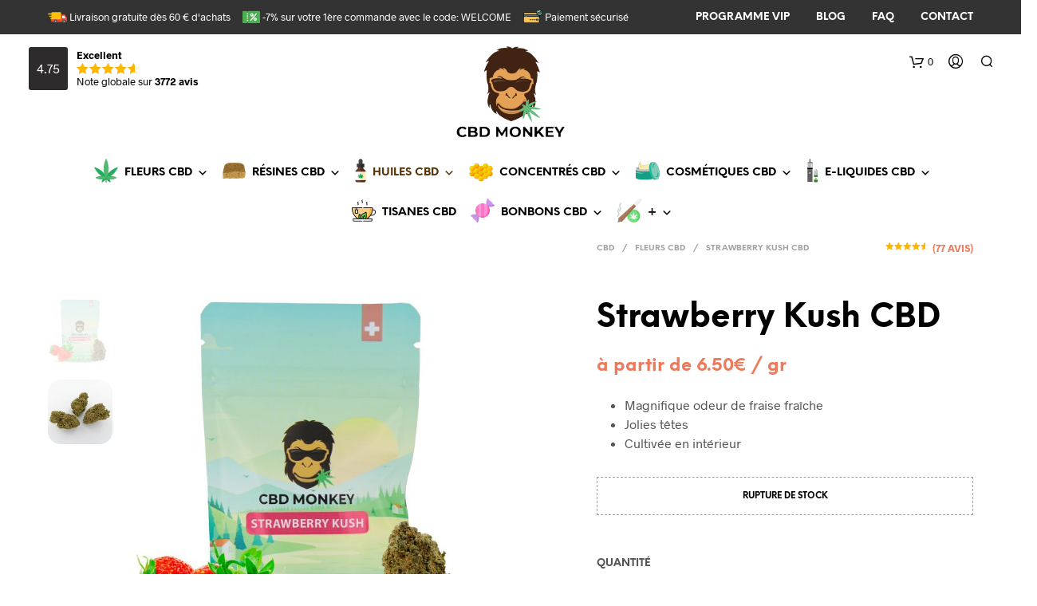

--- FILE ---
content_type: text/html; charset=UTF-8
request_url: https://cbd-monkey.com/cbd/strawberry-kush-cbd/
body_size: 42331
content:

<!DOCTYPE html>

<!--[if IE 9]>
<html class="ie ie9" lang="fr-FR">
<![endif]-->

<html lang="fr-FR">

<head>
    <meta charset="UTF-8">
    <meta name="viewport" content="width=device-width, initial-scale=1.0, maximum-scale=1.0, user-scalable=no" />
    <meta name="format-detection" content="telephone=no">
    <link rel="profile" href="http://gmpg.org/xfn/11">  
  
   
    <!-- ******************************************************************** -->
    <!-- * Custom Header JavaScript Code ************************************ -->
    <!-- ******************************************************************** -->
    
    
	
    <!-- ******************************************************************** -->
    <!-- * WordPress wp_head() ********************************************** -->
    <!-- ******************************************************************** -->
    
    <style id="kirki-css-vars">:root{}</style><title>Strawberry Kush CBD cultivée en intérieur - Taux de 12%</title>
<meta name="description" content="La variété strawberry kush cbd est une fleur cbd cultivée en intérieur qui contient un taux de CBD de 12%. Elle est disponible à partir de 6.50 € / g."/>
<meta name="robots" content="max-snippet:-1, max-image-preview:large, max-video-preview:-1"/>
<link rel="canonical" href="https://cbd-monkey.com/cbd/strawberry-kush-cbd/" />
<meta property="og:locale" content="fr_FR" />
<meta property="og:type" content="article" />
<meta property="og:title" content="Strawberry Kush CBD cultivée en intérieur - Taux de 12%" />
<meta property="og:description" content="La variété strawberry kush cbd est une fleur cbd cultivée en intérieur qui contient un taux de CBD de 12%. Elle est disponible à partir de 6.50 € / g." />
<meta property="og:url" content="https://cbd-monkey.com/cbd/strawberry-kush-cbd/" />
<meta property="og:site_name" content="CBD Monkey" />
<meta property="article:publisher" content="https://www.facebook.com/cbd.monkey/" />
<meta property="og:image" content="https://cbd-monkey.com/wp-content/uploads/2018/11/strawberry-kush-cbd-2-1.jpg" />
<meta property="og:image:secure_url" content="https://cbd-monkey.com/wp-content/uploads/2018/11/strawberry-kush-cbd-2-1.jpg" />
<meta property="og:image:width" content="1200" />
<meta property="og:image:height" content="1200" />
<meta name="twitter:card" content="summary_large_image" />
<meta name="twitter:description" content="La variété strawberry kush cbd est une fleur cbd cultivée en intérieur qui contient un taux de CBD de 12%. Elle est disponible à partir de 6.50 € / g." />
<meta name="twitter:title" content="Strawberry Kush CBD cultivée en intérieur - Taux de 12%" />
<meta name="twitter:site" content="@cbd_monkey" />
<meta name="twitter:image" content="https://cbd-monkey.com/wp-content/uploads/2018/11/strawberry-kush-cbd-2-1.jpg" />
<meta name="twitter:creator" content="@cbd_monkey" />
<link rel='stylesheet' id='lpc_pick_up_ws-css'  href='https://cbd-monkey.com/wp-content/plugins/colissimo-shipping-methods-for-woocommerce/public/css/pickup_ws.css?ver=6.3.8' type='text/css' media='all' />
<link rel='stylesheet' id='lpc_modal-css'  href='https://cbd-monkey.com/wp-content/plugins/colissimo-shipping-methods-for-woocommerce/includes/css/modal.css?ver=6.3.8' type='text/css' media='all' />
<link rel='stylesheet' id='lpc_pickup_widget-css'  href='https://cbd-monkey.com/wp-content/plugins/colissimo-shipping-methods-for-woocommerce/public/css/pickup_widget.css?ver=6.3.8' type='text/css' media='all' />
<link rel='stylesheet' id='lpc_tracking-css'  href='https://cbd-monkey.com/wp-content/plugins/colissimo-shipping-methods-for-woocommerce/public/css/lpc_tracking.css?ver=6.3.8' type='text/css' media='all' />
<link rel='stylesheet' id='lpc_bal_return-css'  href='https://cbd-monkey.com/wp-content/plugins/colissimo-shipping-methods-for-woocommerce/public/css/lpc_bal_return.css?ver=6.3.8' type='text/css' media='all' />
<link rel='stylesheet' id='gamipress-css-css'  href='https://cbd-monkey.com/wp-content/plugins/gamipress/assets/css/gamipress.min.css?ver=6.3.8' type='text/css' media='all' />
<link rel='stylesheet' id='wcpr-country-flags-css'  href='https://cbd-monkey.com/wp-content/plugins/woocommerce-photo-reviews/css/flags-64.min.css?ver=6.3.8' type='text/css' media='all' />
<link rel='stylesheet' id='wcpr-verified-badge-icon-css'  href='https://cbd-monkey.com/wp-content/plugins/woocommerce-photo-reviews/css/woocommerce-photo-reviews-badge.min.css?ver=6.3.8' type='text/css' media='all' />
<link rel='stylesheet' id='woocommerce-photo-reviews-style-css'  href='https://cbd-monkey.com/wp-content/plugins/woocommerce-photo-reviews/css/style.min.css?ver=6.3.8' type='text/css' media='all' />
<style id='woocommerce-photo-reviews-style-inline-css' type='text/css'>
.woocommerce-review__verified{color:#29d50b!important;}.wcpr-input-file-wrap .wcpr_image_upload_button.button, .wcpr-input-file-wrap .wcpr_image_upload_button.button{background-color:!important;color:!important;}.star-rating:before,.star-rating span:before,.stars a:hover:after, .stars a.active:after{color:#ffb600!important;}
</style>
<link rel='stylesheet' id='wcpr-swipebox-css-css'  href='https://cbd-monkey.com/wp-content/plugins/woocommerce-photo-reviews/css/swipebox.min.css?ver=6.3.8' type='text/css' media='all' />
<link rel='stylesheet' id='wcpr-masonry-style-css'  href='https://cbd-monkey.com/wp-content/plugins/woocommerce-photo-reviews/css/masonry.min.css?ver=6.3.8' type='text/css' media='all' />
<style id='wcpr-masonry-style-inline-css' type='text/css'>
.wcpr-grid{background-color:;}.wcpr-grid>.wcpr-grid-item,#wcpr-modal-wrap{background-color:#f3f3f3;}.wcpr-grid>.wcpr-grid-item,#reviews-content-right,#reviews-content-right>.reviews-content-right-meta,#reviews-content-right>.wcpr-single-product-summary>h1.product_title{color:#000;}
</style>
<link rel='stylesheet' id='woocommerce-layout-css'  href='https://cbd-monkey.com/wp-content/plugins/woocommerce/assets/css/woocommerce-layout.css?ver=6.3.8' type='text/css' media='all' />
<link rel='stylesheet' id='woocommerce-smallscreen-css'  href='https://cbd-monkey.com/wp-content/plugins/woocommerce/assets/css/woocommerce-smallscreen.css?ver=6.3.8' type='text/css' media='only screen and (max-width: 768px)' />
<link rel='stylesheet' id='woocommerce-general-css'  href='https://cbd-monkey.com/wp-content/plugins/woocommerce/assets/css/woocommerce.css?ver=6.3.8' type='text/css' media='all' />
<style id='woocommerce-inline-inline-css' type='text/css'>
.woocommerce form .form-row .required { visibility: visible; }
</style>
<link rel='stylesheet' id='megamenu-css'  href='https://cbd-monkey.com/wp-content/uploads/maxmegamenu/style.css?ver=6.3.8' type='text/css' media='all' />
<link rel='stylesheet' id='dashicons-css'  href='https://cbd-monkey.com/wp-includes/css/dashicons.min.css?ver=6.3.8' type='text/css' media='all' />
<style id='dashicons-inline-css' type='text/css'>
[data-font="Dashicons"]:before {font-family: 'Dashicons' !important;content: attr(data-icon) !important;speak: none !important;font-weight: normal !important;font-variant: normal !important;text-transform: none !important;line-height: 1 !important;font-style: normal !important;-webkit-font-smoothing: antialiased !important;-moz-osx-font-smoothing: grayscale !important;}
</style>
<link rel='stylesheet' id='yith_wcbm_badge_style-css'  href='https://cbd-monkey.com/wp-content/plugins/yith-woocommerce-badges-management/assets/css/frontend.css?ver=6.3.8' type='text/css' media='all' />
<style id='yith_wcbm_badge_style-inline-css' type='text/css'>
        .yith-wcbm-badge-5344        {
        bottom: 0; left: 0;        }
        

        .yith-wcbm-badge-5342        {
        bottom: 0; left: 0;        }
        

        .yith-wcbm-badge-14764        {
        bottom: 0; left: 0;        }
        

        .yith-wcbm-badge-29346        {
        bottom: 0; left: 0;        }
        


</style>
<link rel='stylesheet' id='woobought-lite-css'  href='https://cbd-monkey.com/wp-content/plugins/woobought-lite/public/css/mabel-rpnlite-public.min.css?ver=6.3.8' type='text/css' media='all' />
<link rel='stylesheet' id='newsletter-css'  href='https://cbd-monkey.com/wp-content/plugins/newsletter/style.css?ver=6.3.8' type='text/css' media='all' />
<link rel='stylesheet' id='js_composer_front-css'  href='https://cbd-monkey.com/wp-content/plugins/js_composer/assets/css/js_composer.min.css?ver=6.3.8' type='text/css' media='all' />
<link rel='stylesheet' id='shopkeeper-styles-css'  href='https://cbd-monkey.com/wp-content/themes/shopkeeper/css/styles.css?ver=6.3.8' type='text/css' media='all' />
<link rel='stylesheet' id='shopkeeper-icon-font-css'  href='https://cbd-monkey.com/wp-content/themes/shopkeeper/inc/fonts/shopkeeper-icon-font/style.css?ver=6.3.8' type='text/css' media='all' />
<link rel='stylesheet' id='shopkeeper-font-linea-arrows-css'  href='https://cbd-monkey.com/wp-content/themes/shopkeeper/inc/fonts/linea-fonts/arrows/styles.css?ver=6.3.8' type='text/css' media='all' />
<link rel='stylesheet' id='shopkeeper-font-linea-basic-css'  href='https://cbd-monkey.com/wp-content/themes/shopkeeper/inc/fonts/linea-fonts/basic/styles.css?ver=6.3.8' type='text/css' media='all' />
<link rel='stylesheet' id='shopkeeper-font-linea-basic_elaboration-css'  href='https://cbd-monkey.com/wp-content/themes/shopkeeper/inc/fonts/linea-fonts/basic_elaboration/styles.css?ver=6.3.8' type='text/css' media='all' />
<link rel='stylesheet' id='shopkeeper-font-linea-ecommerce-css'  href='https://cbd-monkey.com/wp-content/themes/shopkeeper/inc/fonts/linea-fonts/ecommerce/styles.css?ver=6.3.8' type='text/css' media='all' />
<link rel='stylesheet' id='shopkeeper-font-linea-music-css'  href='https://cbd-monkey.com/wp-content/themes/shopkeeper/inc/fonts/linea-fonts/music/styles.css?ver=6.3.8' type='text/css' media='all' />
<link rel='stylesheet' id='shopkeeper-font-linea-software-css'  href='https://cbd-monkey.com/wp-content/themes/shopkeeper/inc/fonts/linea-fonts/software/styles.css?ver=6.3.8' type='text/css' media='all' />
<link rel='stylesheet' id='shopkeeper-font-linea-weather-css'  href='https://cbd-monkey.com/wp-content/themes/shopkeeper/inc/fonts/linea-fonts/weather/styles.css?ver=6.3.8' type='text/css' media='all' />
<link rel='stylesheet' id='shopkeeper-fresco-css'  href='https://cbd-monkey.com/wp-content/themes/shopkeeper/css/fresco/fresco.css?ver=6.3.8' type='text/css' media='all' />
<link rel='stylesheet' id='shopkeeper-header-centered-menu-under-css'  href='https://cbd-monkey.com/wp-content/themes/shopkeeper/css/header-centered-menu-under.css?ver=6.3.8' type='text/css' media='all' />
<link rel='stylesheet' id='shopkeeper-default-style-css'  href='https://cbd-monkey.com/wp-content/themes/shopkeeper-child/style.css?ver=6.3.8' type='text/css' media='all' />
<link rel='stylesheet' id='gamipress-progress-css-css'  href='https://cbd-monkey.com/wp-content/plugins/gamipress-progress/assets/css/gamipress-progress.min.css?ver=6.3.8' type='text/css' media='all' />
<link rel='stylesheet' id='gamipress-time-based-rewards-css-css'  href='https://cbd-monkey.com/wp-content/plugins/gamipress-time-based-rewards/assets/css/gamipress-time-based-rewards.min.css?ver=6.3.8' type='text/css' media='all' />
<link rel='stylesheet' id='shopkeeper-parent-styles-css'  href='https://cbd-monkey.com/wp-content/themes/shopkeeper/style.css?v2?ver=6.3.8' type='text/css' media='all' />
<link rel='stylesheet' id='cwginstock_frontend_css-css'  href='https://cbd-monkey.com/wp-content/plugins/back-in-stock-notifier-for-woocommerce/assets/css/frontend.min.css?ver=6.3.8' type='text/css' media='' />
<link rel='stylesheet' id='cwginstock_bootstrap-css'  href='https://cbd-monkey.com/wp-content/plugins/back-in-stock-notifier-for-woocommerce/assets/css/bootstrap.min.css?ver=6.3.8' type='text/css' media='' />
<script type="text/template" id="tmpl-variation-template">
	<div class="woocommerce-variation-description">{{{ data.variation.variation_description }}}</div>
	<div class="woocommerce-variation-price">{{{ data.variation.price_html }}}</div>
	<div class="woocommerce-variation-availability">{{{ data.variation.availability_html }}}</div>
</script>
<script type="text/template" id="tmpl-unavailable-variation-template">
	<p>Désolé, ce produit n&rsquo;est pas disponible. Veuillez choisir une combinaison différente.</p>
</script>
<script type='text/javascript' src='https://cbd-monkey.com/wp-includes/js/jquery/jquery.js?ver=6.3.8'></script>
<script type='text/javascript' src='https://cbd-monkey.com/wp-includes/js/jquery/jquery-migrate.min.js?ver=6.3.8'></script>
<script type='text/javascript' src='https://cbd-monkey.com/wp-content/plugins/woocommerce-photo-reviews/js/default-display-images.min.js?ver=6.3.8'></script>
<script type='text/javascript'>
/* <![CDATA[ */
var woocommerce_photo_reviews_params = {"ajaxurl":"https:\/\/cbd-monkey.com\/wp-admin\/admin-ajax.php","text_load_more":"Load more","text_loading":"Loading...","i18n_required_rating_text":"Please select a rating","i18n_required_comment_text":"Please enter your comment","i18n_minimum_comment_text":"Please enter your comment not less than 0 character","i18n_required_name_text":"Please enter your name","i18n_required_email_text":"Please enter your email","warning_gdpr":"Please agree with our term and policy.","max_files":"2","upload_allow":["image\/jpg","image\/jpeg","image\/bmp","image\/png","image\/webp","image\/gif","video\/mp4","video\/webm"],"max_file_size":"2000","required_image":"off","enable_photo":"on","warning_required_image":"Please upload at least one image for your review!","warning_max_files":"You can only upload maximum of 2 files.","warning_upload_allow":"'%file_name%' is not an allowed file type.","warning_max_file_size":"The size of '%file_name%' is greater than 2000 kB.","default_comments_page":"oldest","sort":"1","display":"1","masonry_popup":"review","pagination_ajax":"1","loadmore_button":"","allow_empty_comment":"","minimum_comment_length":"0","container":".wcpr-grid","comments_container_id":"comments","nonce":"1dd8089c0e","grid_class":"wcpr-grid wcpr-masonry-3-col wcpr-masonry-popup-review","i18n_image_caption":"Caption for this image","image_caption_enable":""};
/* ]]> */
</script>
<script type='text/javascript' src='https://cbd-monkey.com/wp-content/plugins/woocommerce-photo-reviews/js/script.min.js?ver=6.3.8'></script>
<script type='text/javascript'>
/* <![CDATA[ */
var woocommerce_photo_reviews_shortcode_params = {"ajaxurl":"https:\/\/cbd-monkey.com\/wp-admin\/admin-ajax.php"};
/* ]]> */
</script>
<script type='text/javascript' src='https://cbd-monkey.com/wp-content/plugins/woocommerce-photo-reviews/js/shortcode-script.min.js?ver=6.3.8'></script>
<script type='text/javascript' src='https://cbd-monkey.com/wp-content/plugins/woocommerce-photo-reviews/js/jquery.swipebox.js?ver=6.3.8'></script>
<script type='text/javascript' src='https://cbd-monkey.com/wp-content/plugins/woocommerce-photo-reviews/js/masonry.min.js?ver=6.3.8'></script>
<script type='text/javascript' src='https://cbd-monkey.com/wp-content/plugins/woocommerce/assets/js/jquery-blockui/jquery.blockUI.min.js?ver=6.3.8'></script>
<script type='text/javascript'>
/* <![CDATA[ */
var wc_add_to_cart_params = {"ajax_url":"\/wp-admin\/admin-ajax.php","wc_ajax_url":"\/?wc-ajax=%%endpoint%%","i18n_view_cart":"Voir le panier","cart_url":"https:\/\/cbd-monkey.com\/panier\/","is_cart":"","cart_redirect_after_add":"no"};
/* ]]> */
</script>
<script type='text/javascript' src='https://cbd-monkey.com/wp-content/plugins/woocommerce/assets/js/frontend/add-to-cart.min.js?ver=6.3.8'></script>
<script type='text/javascript' src='https://cbd-monkey.com/wp-content/plugins/js_composer/assets/js/vendors/woocommerce-add-to-cart.js?ver=6.3.8'></script>
<script type='text/javascript' src='https://www.google.com/recaptcha/api.js?ver=6.3.8'></script>
    <script type="text/javascript">
        var shopkeeper_ajaxurl = '/wp-admin/admin-ajax.php';
    </script>
	<script type="text/javascript">
		var addedToCartMessage = " a été ajouté à votre panier.";
	</script>
<link rel="apple-touch-icon" sizes="180x180" href="/apple-touch-icon.png"><link rel="icon" type="image/png" sizes="32x32" href="/favicon-32x32.png"><link rel="icon" type="image/png" sizes="16x16" href="/favicon-16x16.png"><link rel="manifest" href="/site.webmanifest"><link rel="mask-icon" href="/safari-pinned-tab.svg" color="#5bbad5"><meta name="msapplication-TileColor" content="#da532c"><meta name="theme-color" content="#ffffff">    <script>
    $ = jQuery;
    $(document).ready(function(){
        var json_product    =   jQuery.parseJSON( $(".variations_form").attr("data-product_variations") ); //product_quantity
        var currency    =   " €";
		
		if(json_product){
		
        for( i = 0; i < json_product.length; i++ ) {
			var is_in_stock=json_product[i].is_in_stock;
			var textebackinstock="";
			if(!is_in_stock){
				textebackinstock=" - Tenez-moi au courant";
			}
            var attr_name   =   $(".variations select").attr("data-attribute_name");
			
			if(json_product[i].attributes[attr_name]=="1gr" && !is_in_stock){
				$(".variations select option[value='"+json_product[i].attributes[attr_name]+"']").html( "1 gr" + textebackinstock);
			}else if(json_product[i].attributes[attr_name]=="2gr" && !is_in_stock){
				$(".variations select option[value='"+json_product[i].attributes[attr_name]+"']").html( "2 gr" + textebackinstock);	
			}else if(json_product[i].attributes[attr_name]=="5-gr"){
				$(".variations select option[value='"+json_product[i].attributes[attr_name]+"']").html( "5 gr" + " (" + json_product[i].display_price/5 + currency + "/gr)" + textebackinstock);
			}else if(json_product[i].attributes[attr_name]=="10-gr-2"){
				$(".variations select option[value='"+json_product[i].attributes[attr_name]+"']").html( "10 gr" + " (" + json_product[i].display_price/10 + currency + "/gr)" + textebackinstock);
			}else if(json_product[i].attributes[attr_name]=="25-gr-2"){
				$(".variations select option[value='"+json_product[i].attributes[attr_name]+"']").html( "25 gr" + " (" + json_product[i].display_price/25 + currency + "/gr)" + textebackinstock);
			}else if(json_product[i].attributes[attr_name]=="50-gr"){ //trim
				$(".variations select option[value='"+json_product[i].attributes[attr_name]+"']").html( "50 gr" + " (" + json_product[i].display_price/50 + currency + "/gr)" + textebackinstock);
			}else if(json_product[i].attributes[attr_name]=="100-gr"){ //trim
				$(".variations select option[value='"+json_product[i].attributes[attr_name]+"']").html( "100 gr" + " (" + json_product[i].display_price/100 + currency + "/gr)" + textebackinstock);
			}else{ //for all other products
				var currentval=$(".variations select option[value='"+json_product[i].attributes[attr_name]+"']").html();
				$(".variations select option[value='"+json_product[i].attributes[attr_name]+"']").html(currentval + textebackinstock);
			}
		}
		}
	
    });
    </script>
    	<noscript><style>.woocommerce-product-gallery{ opacity: 1 !important; }</style></noscript>
			<style type="text/css">.recentcomments a{display:inline !important;padding:0 !important;margin:0 !important;}</style>
		<meta name="generator" content="Powered by WPBakery Page Builder - drag and drop page builder for WordPress."/>
<!--[if lte IE 9]><link rel="stylesheet" type="text/css" href="https://cbd-monkey.com/wp-content/plugins/js_composer/assets/css/vc_lte_ie9.min.css" media="screen"><![endif]--><!-- ******************************************************************** --><!-- * Theme Options Styles ********************************************* --><!-- ******************************************************************** --><style>/***************************************************************//* Body ********************************************************//***************************************************************/.st-content {background-color:#FFFFFF;}/***************************************************************//* Fonts *******************************************************//***************************************************************/h1, h2, h3, h4, h5, h6,.comments-title,.comment-author,#reply-title,#site-footer .widget-title,.accordion_title,.ui-tabs-anchor,.products .button,.site-title a,.post_meta_archive a,.post_meta a,.post_tags a,#nav-below a,.list_categories a,.list_shop_categories a,.main-navigation > ul > li > a,.main-navigation .mega-menu > ul > li > a,.more-link,.top-page-excerpt,.select2-search input,.product_after_shop_loop_buttons a,.woocommerce .products-grid a.button,.page-numbers,input.qty,.button,button,.button_text,input[type="button"],input[type="reset"],input[type="submit"],button[type="submit"],.woocommerce a.button,.woocommerce-page a.button,.woocommerce button.button,.woocommerce-page button.button,.woocommerce input.button,.woocommerce-page input.button,.woocommerce #respond input#submit,.woocommerce-page #respond input#submit,.woocommerce #content input.button,.woocommerce-page #content input.button,.woocommerce a.button.alt,.woocommerce button.button.alt,.woocommerce input.button.alt,.woocommerce #respond input#submit.alt,.woocommerce #content input.button.alt,.woocommerce-page a.button.alt,.woocommerce-page button.button.alt,.woocommerce-page input.button.alt,.woocommerce-page #respond input#submit.alt,.woocommerce-page #content input.button.alt,.yith-wcwl-wishlistexistsbrowse.show a,.share-product-text,.tabs > li > a,label,.comment-respond label,.product_meta_title,.woocommerce table.shop_table th,.woocommerce-page table.shop_table th,#map_button,.coupon_code_text,.woocommerce .cart-collaterals .cart_totals tr.order-total td strong,.woocommerce-page .cart-collaterals .cart_totals tr.order-total td strong,.cart-wishlist-empty,.cart-empty,.return-to-shop .wc-backward,.order-number a,.account_view_link,.post-edit-link,.from_the_blog_title,.icon_box_read_more,.vc_pie_chart_value,.shortcode_banner_simple_bullet,.shortcode_banner_simple_height_bullet,.category_name,.woocommerce span.onsale,.woocommerce-page span.onsale,.out_of_stock_badge_single,.out_of_stock_badge_loop,.page-numbers,.page-links,.add_to_wishlist,.yith-wcwl-wishlistaddedbrowse,.yith-wcwl-wishlistexistsbrowse,.filters-group,.product-name,.woocommerce-page .my_account_container table.shop_table.order_details_footer tr:last-child td:last-child .amount,.customer_details dt,.widget h3,.widget ul a,.widget a,.widget .total .amount,.wishlist-in-stock,.wishlist-out-of-stock,.comment-reply-link,.comment-edit-link,.widget_calendar table thead tr th,.page-type,.mobile-navigation a,table thead tr th,.portfolio_single_list_cat,.portfolio-categories,.shipping-calculator-button,.vc_btn,.vc_btn2,.vc_btn3,.account-tab-item .account-tab-link,.account-tab-list .sep,ul.order_details li,ul.order_details.bacs_details li,.widget_calendar caption,.widget_recent_comments li a,.edit-account legend,.widget_shopping_cart li.empty,.cart-collaterals .cart_totals .shop_table .order-total .woocommerce-Price-amount,.woocommerce table.cart .cart_item td a,.woocommerce #content table.cart .cart_item td a,.woocommerce-page table.cart .cart_item td a,.woocommerce-page #content table.cart .cart_item td a,.woocommerce table.cart .cart_item td span,.woocommerce #content table.cart .cart_item td span,.woocommerce-page table.cart .cart_item td span,.woocommerce-page #content table.cart .cart_item td span,.woocommerce-MyAccount-navigation ul li,.cd-quick-view .cd-item-info .product_infos .quickview-badges .onsale,body.gbt_custom_notif .woocommerce-message .woocommerce-message-wrapper .notice_text,body.gbt_custom_notif .woocommerce-message .product_notification_text,.woocommerce-info.wc_points_rewards_earn_points,.woocommerce-info, .woocommerce-error, .woocommerce-message,body.gbt_custom_notif .woocommerce-info .woocommerce-message-wrapper .notice_text,.woocommerce .cart-collaterals .cart_totals .cart-subtotal th,.woocommerce-page .cart-collaterals .cart_totals .cart-subtotal th,.woocommerce .cart-collaterals .cart_totals tr.shipping th,.woocommerce-page .cart-collaterals .cart_totals tr.shipping th,.woocommerce .cart-collaterals .cart_totals tr.order-total th,.woocommerce-page .cart-collaterals .cart_totals tr.order-total th,.woocommerce .cart-collaterals .cart_totals h2,.woocommerce .cart-collaterals .cross-sells h2,.woocommerce-cart #content table.cart td.actions .coupon #coupon_code,form.checkout_coupon #coupon_code,.woocommerce-checkout .woocommerce-info,.shopkeeper_checkout_coupon,.shopkeeper_checkout_login,.minicart-message,.no-products-info p.woocommerce-error .notice_text,.woocommerce .woocommerce-checkout-review-order table.shop_table tfoot td,.woocommerce .woocommerce-checkout-review-order table.shop_table tfoot th,.woocommerce-page .woocommerce-checkout-review-order table.shop_table tfoot td,.woocommerce-page .woocommerce-checkout-review-order table.shop_table tfoot th,.no-products-info p,.getbowtied_blog_ajax_load_button a,.getbowtied_ajax_load_button a,.index-layout-2 ul.blog-posts .blog-post article .post-categories li a,.index-layout-3 .blog-posts_container ul.blog-posts .blog-post article .post-categories li a,.index-layout-2 ul.blog-posts .blog-post .post_content_wrapper .post_content .read_more,.index-layout-3 .blog-posts_container ul.blog-posts .blog-post article .post_content_wrapper .post_content .read_more,.woocommerce .woocommerce-breadcrumb,.woocommerce-page .woocommerce-breadcrumb,.woocommerce .woocommerce-breadcrumb a,.woocommerce-page .woocommerce-breadcrumb a,.product_meta,.product_meta span,.product_meta a,.product_layout_classic div.product span.price,.product_layout_classic div.product p.price,.product_layout_2 div.product span.price,.product_layout_2 div.product p.price,.product_layout_3 div.product span.price,.product_layout_3 div.product p.price,.product_layout_4 div.product span.price,.product_layout_4 div.product p.price,.related-products-title,.product_socials_wrapper .share-product-text,#button_offcanvas_sidebar_left .filters-text,.woocommerce-ordering select.orderby,.fr-position-text,.woocommerce #payment div.payment_box p,.woocommerce-page #payment div.payment_box p,.woocommerce-checkout-review-order .woocommerce-checkout-review-order-table tr td,.catalog-ordering .select2-container.orderby a,.catalog-ordering .select2-container span,.woocommerce-ordering select.orderby,.woocommerce .cart-collaterals .cart_totals table.shop_table_responsive tr td::before,.woocommerce-page .cart-collaterals .cart_totals table.shop_table_responsive tr td::before,.login-register-container .lost-pass-link,.woocommerce-cart .cart-collaterals .cart_totals table td .amount,.wpb_wrapper .add_to_cart_inline .woocommerce-Price-amount.amount,.woocommerce-page .cart-collaterals .cart_totals tr.shipping td,.woocommerce-page .cart-collaterals .cart_totals tr.shipping td,.woocommerce .cart-collaterals .cart_totals tr.cart-discount th,.woocommerce-page .cart-collaterals .cart_totals tr.cart-discount th,.woocommerce-thankyou-order-received,.woocommerce-order-received .woocommerce table.shop_table tfoot th,.woocommerce-order-received .woocommerce-page table.shop_table tfoot th,.woocommerce-view-order .woocommerce table.shop_table tfoot th,.woocommerce-view-order .woocommerce-page table.shop_table tfoot th,.woocommerce-order-received .woocommerce table.shop_table tfoot td,.woocommerce-order-received .woocommerce-page table.shop_table tfoot td,.woocommerce-view-order .woocommerce table.shop_table tfoot td,.woocommerce-view-order .woocommerce-page table.shop_table tfoot td,.language-and-currency #top_bar_language_list > ul > li,.language-and-currency .wcml_currency_switcher > ul > li.wcml-cs-active-currency,.language-and-currency-offcanvas #top_bar_language_list > ul > li,.language-and-currency-offcanvas .wcml_currency_switcher > ul > li.wcml-cs-active-currency,.woocommerce-order-pay .woocommerce .woocommerce-form-login p.lost_password a,.woocommerce-MyAccount-content .woocommerce-orders-table__cell-order-number a,.woocommerce form.login .lost_password,.comment-reply-title,.product_content_wrapper .product_infos .out_of_stock_wrapper .out_of_stock_badge_single,.product_content_wrapper .product_infos .woocommerce-variation-availability p.stock.out-of-stock,.site-search .widget_product_search .search-field,.site-search .widget_search .search-field,.site-search .search-form .search-field,.site-search .search-text,.site-search .search-no-suggestions,.woocommerce-privacy-policy-text p,.wp-block-button,.wp-block-cover-image-text,.wp-block-subhead,.wp-block-image	figcaption,.latest_posts_grid_wrapper .latest_posts_grid_title,p.has-drop-cap:not(:focus):first-letter,.wp-block-gbt-slider .shortcode_getbowtied_slider .slide-description.primary_font,.wp-block-gbt-slider .shortcode_getbowtied_slider .slide-title.primary_font,.wp-block-gbt-slider .shortcode_getbowtied_slider .slide-button,body.gbt_classic_notif .notice_text .restore-item,body.gbt_custom_notif.woocommerce-account .notice_text .restore-item,body.gbt_classic_notif .woocommerce-error a,body.gbt_custom_notif.woocommerce-account .woocommerce-error a,body.gbt_classic_notif .woocommerce-info a,body.gbt_custom_notif.woocommerce-account .woocommerce-info a,body.gbt_classic_notif .woocommerce-message a,body.gbt_custom_notif.woocommerce-account .woocommerce-message a,body.gbt_classic_notif .woocommerce-notice a,body.gbt_custom_notif.woocommerce-account .woocommerce-notice a,.paypal-button-tagline .paypal-button-text,.tinvwl_add_to_wishlist_button,.product-addon-totals{font-family:NeueEinstellung;}body,p,#site-navigation-top-bar,.site-title,.widget_product_search #searchsubmit,.widget_search #searchsubmit,.widget_product_search .search-submit,.widget_search .search-submit,#site-menu,.copyright_text,blockquote cite,table thead th,.recently_viewed_in_single h2,.woocommerce .cart-collaterals .cart_totals table th,.woocommerce-page .cart-collaterals .cart_totals table th,.woocommerce .cart-collaterals .shipping_calculator h2,.woocommerce-page .cart-collaterals .shipping_calculator h2,.woocommerce table.woocommerce-checkout-review-order-table tfoot th,.woocommerce-page table.woocommerce-checkout-review-order-table tfoot th,.qty,.shortcode_banner_simple_inside h4,.shortcode_banner_simple_height h4,.fr-caption,.post_meta_archive,.post_meta,.page-links-title,.yith-wcwl-wishlistaddedbrowse .feedback,.yith-wcwl-wishlistexistsbrowse .feedback,.product-name span,.widget_calendar table tbody a,.fr-touch-caption-wrapper,.woocommerce .login-register-container p.form-row.remember-me-row label,.woocommerce .checkout_login p.form-row label[for="rememberme"],.form-row.remember-me-row a,.wpb_widgetised_column aside ul li span.count,.woocommerce td.product-name dl.variation dt,.woocommerce td.product-name dl.variation dd,.woocommerce td.product-name dl.variation dt p,.woocommerce td.product-name dl.variation dd p,.woocommerce-page td.product-name dl.variation dt,.woocommerce-page td.product-name dl.variation dd p,.woocommerce-page td.product-name dl.variation dt p,.woocommerce-page td.product-name dl.variation dd p,.woocommerce .select2-container,.check_label,.woocommerce-page #payment .terms label,ul.order_details li strong,.widget_recent_comments li,.widget_shopping_cart p.total,.widget_shopping_cart p.total .amount,.mobile-navigation li ul li a,.woocommerce table.cart .cart_item td:before,.woocommerce #content table.cart .cart_item td:before,.woocommerce-page table.cart .cart_item td:before,.woocommerce-page #content table.cart .cart_item td:before,.language-and-currency #top_bar_language_list > ul > li > ul > li > a,.language-and-currency .wcml_currency_switcher > ul > li.wcml-cs-active-currency > ul.wcml-cs-submenu li a,.language-and-currency #top_bar_language_list > ul > li.menu-item-first > ul.sub-menu li.sub-menu-item span.icl_lang_sel_current,.language-and-currency-offcanvas  #top_bar_language_list > ul > li > ul > li > a,.language-and-currency-offcanvas  .wcml_currency_switcher > ul > li.wcml-cs-active-currency > ul.wcml-cs-submenu li a,.language-and-currency-offcanvas  #top_bar_language_list > ul > li.menu-item-first > ul.sub-menu li.sub-menu-item span.icl_lang_sel_current,.woocommerce-order-pay .woocommerce .woocommerce-info,body.gbt_classic_notif .notice_text,body.gbt_custom_notif.woocommerce-account .notice_text,.select2-results__option,.wp-block-gbt-slider .shortcode_getbowtied_slider .slide-description.secondary_font,.wp-block-gbt-slider .shortcode_getbowtied_slider .slide-title.secondary_font,body.gbt_classic_notif .woocommerce-error,body.gbt_custom_notif.woocommerce-account .woocommerce-error,body.gbt_classic_notif .woocommerce-info,body.gbt_custom_notif.woocommerce-account .woocommerce-info,body.gbt_classic_notif .woocommerce-message,body.gbt_custom_notif.woocommerce-account .woocommerce-message,body.gbt_classic_notif .woocommerce-notice,body.gbt_custom_notif.woocommerce-account .woocommerce-notice{font-family:Radnika, sans-serif;}/***************************************************************//* Custom Font sizes *******************************************//***************************************************************/h1, .woocommerce h1, .woocommerce-page h1 { font-size: 30.797px; }h2, .woocommerce h2, .woocommerce-page h2 { font-size: 23.101px; }h3, .woocommerce h3, .woocommerce-page h3 { font-size: 17.329px; }h4, .woocommerce h4, .woocommerce-page h4 { font-size: 13px; }h5, .woocommerce h5, .woocommerce-page h5 { font-size: 9.75px; }.page-title.blog-listing,.woocommerce .page-title,.page-title,.single .entry-title,.woocommerce-cart .page-title,.woocommerce-checkout .page-title,.woocommerce-account .page-title{font-size: 41.041px;}p.has-drop-cap:first-letter{font-size: 41.041px !important;}.entry-title-archive{font-size: 30.659px;}.woocommerce #content div.product .product_title,.woocommerce div.product .product_title,.woocommerce-page #content div.product .product_title,.woocommerce-page div.product .product_title{font-size: 23.101px;}.woocommerce-checkout .content-area h3,.woocommerce-view-order h2,.woocommerce-edit-address h3,.woocommerce-edit-account legend{font-size: 13px;}@media only screen and (max-width: 768px){.shortcode_getbowtied_slider .swiper-slide h2{font-size: 30.797px !important;}}@media only screen and (min-width: 768px) {h1, .woocommerce h1, .woocommerce-page h1 { font-size: 54.487px; }h2, .woocommerce h2, .woocommerce-page h2 { font-size: 40.871px; }h3, .woocommerce h3, .woocommerce-page h3 { font-size: 30.659px; }h4, .woocommerce h4, .woocommerce-page h4 { font-size: 23px; }h5, .woocommerce h5, .woocommerce-page h5 { font-size: 17.25px; }.page-title.blog-listing,.woocommerce .page-title,.page-title,.single .entry-title,.woocommerce-cart .page-title,.woocommerce-checkout .page-title,.woocommerce-account .page-title{font-size: 72.611px;}p.has-drop-cap:first-letter{font-size: 72.611px !important;}.entry-title-archive{font-size: 30.659px;}.woocommerce-checkout .content-area h3,.woocommerce-view-order h2,.woocommerce-edit-address h3,.woocommerce-edit-account legend,.woocommerce-order-received h2,.fr-position-text{font-size: 23px;}}@media only screen and (min-width: 1025px) {.woocommerce #content div.product .product_title,.woocommerce div.product .product_title,.woocommerce-page #content div.product .product_title,.woocommerce-page div.product .product_title{font-size: 40.871px;}}.@media only screen and (max-width: 1024px) {.woocommerce #content div.product .product_title,.woocommerce div.product .product_title,.woocommerce-page #content div.product .product_title,.woocommerce-page div.product .product_title{font-size: 23.101px;}}@media only screen and (min-width: 1025px) {p,.woocommerce table.shop_attributes th,.woocommerce-page table.shop_attributes th,.woocommerce table.shop_attributes td,.woocommerce-page table.shop_attributes td,.woocommerce-review-link,.blog-isotope .entry-content-archive,.blog-isotope .entry-content-archive *,body.gbt_classic_notif .notice_text,body.gbt_custom_notif.woocommerce-account .notice_text,.woocommerce-error, .woocommerce-info,.woocommerce-store-notice, p.demo_store,ul li ul,ul li ol,ul, ol, dl{ font-size: 16px; }}.woocommerce ul.order_details li strong,.fr-caption,.woocommerce-order-pay .woocommerce .woocommerce-info{ font-size: 16px !important; }@media only screen and (min-width: 768px) {.woocommerce .product-title-link {font-size: 15px !important;}}/***************************************************************//* Body Text Colors  *******************************************//***************************************************************/body,table tr th,table tr td,table thead tr th,blockquote p,label,.select2-dropdown-open.select2-drop-above .select2-choice,.select2-dropdown-open.select2-drop-above .select2-choices,.select2-container,.big-select,.select.big-select,.post_meta_archive a,.post_meta a,.nav-next a,.nav-previous a,.blog-single h6,.page-description,.woocommerce #content nav.woocommerce-pagination ul li a:focus,.woocommerce #content nav.woocommerce-pagination ul li a:hover,.woocommerce #content nav.woocommerce-pagination ul li span.current,.woocommerce nav.woocommerce-pagination ul li a:focus,.woocommerce nav.woocommerce-pagination ul li a:hover,.woocommerce nav.woocommerce-pagination ul li span.current,.woocommerce-page #content nav.woocommerce-pagination ul li a:focus,.woocommerce-page #content nav.woocommerce-pagination ul li a:hover,.woocommerce-page #content nav.woocommerce-pagination ul li span.current,.woocommerce-page nav.woocommerce-pagination ul li a:focus,.woocommerce-page nav.woocommerce-pagination ul li a:hover,.woocommerce-page nav.woocommerce-pagination ul li span.current,.posts-navigation .page-numbers a:hover,.woocommerce table.shop_table th,.woocommerce-page table.shop_table th,.woocommerce-checkout .woocommerce-info,.customer_details dt,.wpb_widgetised_column .widget a,.wpb_widgetised_column .widget.widget_product_categories a:hover,.wpb_widgetised_column .widget.widget_layered_nav a:hover,.wpb_widgetised_column .widget.widget_layered_nav li,.portfolio_single_list_cat a,.gallery-caption-trigger,.woocommerce .widget_layered_nav ul li.chosen a,.woocommerce-page .widget_layered_nav ul li.chosen a,.widget_layered_nav ul li.chosen a,.woocommerce .widget_product_categories ul li.current-cat > a,.woocommerce-page .widget_product_categories ul li.current-cat > a,.widget_product_categories ul li.current-cat > a,.wpb_widgetised_column .widget.widget_layered_nav_filters a,.widget_shopping_cart p.total,.widget_shopping_cart p.total .amount,.wpb_widgetised_column .widget_shopping_cart li.empty,.index-layout-2 ul.blog-posts .blog-post article .post-date,.cd-quick-view .cd-close:after,form.checkout_coupon #coupon_code,.woocommerce .product_infos .quantity input.qty, .woocommerce #content .product_infos .quantity input.qty,.woocommerce-page .product_infos .quantity input.qty, .woocommerce-page #content .product_infos .quantity input.qty,.woocommerce-cart.woocommerce-page #content .quantity input.qty,#button_offcanvas_sidebar_left,.fr-position-text,.quantity.custom input.custom-qty,.add_to_wishlist,.product_infos .add_to_wishlist:before,.product_infos .yith-wcwl-wishlistaddedbrowse:before,.product_infos .yith-wcwl-wishlistexistsbrowse:before,#add_payment_method #payment .payment_method_paypal .about_paypal,.woocommerce-cart #payment .payment_method_paypal .about_paypal,.woocommerce-checkout #payment .payment_method_paypal .about_paypal,#stripe-payment-data > p > a,.product-name .product-quantity,.woocommerce #payment div.payment_box,.woocommerce-order-pay #order_review .shop_table tr.order_item td.product-quantity strong,.tinvwl_add_to_wishlist_button:before{color: #545454;}.woocommerce a.remove,.woocommerce a.remove:after,a.woocommerce-remove-coupon:after,.shopkeeper-continue-shopping .button,.checkout_coupon_inner.focus:after,.checkout_coupon_inner:before,.woocommerce-cart .entry-content .woocommerce .actions>.button,.fr-caption,.woocommerce-order-pay .woocommerce .woocommerce-info,body.gbt_classic_notif .woocommerce-info::before,body.gbt_custom_notif.woocommerce-account .woocommerce-info::before{color: #545454 !important;}.nav-previous-title,.nav-next-title,.post_tags a,.wpb_widgetised_column .tagcloud a,.products .add_to_wishlist:before{color: rgba(84,84,84,0.4);}.required/*,.woocommerce a.remove*/{color: rgba(84,84,84,0.4) !important;}.yith-wcwl-add-button,.yith-wcwl-wishlistaddedbrowse,.yith-wcwl-wishlistexistsbrowse,.share-product-text,.product_meta,.product_meta a,.product_meta_separator,.woocommerce table.shop_attributes td,.woocommerce-page table.shop_attributes td,.tob_bar_shop,.post_meta_archive,.post_meta,del,.wpb_widgetised_column .widget li,.wpb_widgetised_column .widget_calendar table thead tr th,.wpb_widgetised_column .widget_calendar table thead tr td,.wpb_widgetised_column .widget .post-date,.wpb_widgetised_column .recentcomments,.wpb_widgetised_column .amount,.wpb_widgetised_column .quantity,.products li:hover .add_to_wishlist:before,.product_after_shop_loop .price,.product_after_shop_loop .price ins,.wpb_widgetised_column .widget_price_filter .price_slider_amount,.woocommerce td.product-name dl.variation dt,.woocommerce td.product-name dl.variation dd,.woocommerce td.product-name dl.variation dt p,.woocommerce td.product-name dl.variation dd p,.woocommerce-page td.product-name dl.variation dt,.woocommerce-page td.product-name dl.variation dd p,.woocommerce-page td.product-name dl.variation dt p,.woocommerce-page td.product-name dl.variation dd p,.product_layout_classic div.product .product_infos form.cart .quantity.custom .minus-btn,.product_layout_classic div.product .product_infos form.cart .quantity.custom .plus-btn,.product_layout_2 div.product .product_infos form.cart .quantity.custom .minus-btn,.product_layout_2 div.product .product_infos form.cart .quantity.custom .plus-btn,.product_layout_3 div.product .product_infos form.cart .quantity.custom .minus-btn,.product_layout_3 div.product .product_infos form.cart .quantity.custom .plus-btn,.product_layout_4 div.product .product_infos form.cart .quantity.custom .minus-btn,.product_layout_4 div.product .product_infos form.cart .quantity.custom .plus-btn,.cd-quick-view .cd-item-info .product_infos .cart .quantity.custom .minus-btn,.cd-quick-view .cd-item-info .product_infos .cart .quantity.custom .plus-btn,table.shop_table tr.cart_item .quantity.custom .minus-btn,table.shop_table tr.cart_item .quantity.custom .plus-btn,.product .product_after_shop_loop .product_after_shop_loop_price span.price .woocommerce-Price-amount.amount,.woocommerce .woocommerce-breadcrumb,.woocommerce-page .woocommerce-breadcrumb,.woocommerce .woocommerce-breadcrumb a,.woocommerce-page .woocommerce-breadcrumb a,.archive .products-grid li .product_thumbnail_wrapper > .price .woocommerce-Price-amount,.site-search .search-text,.site-search .site-search-close .close-button:hover,.menu-close .close-button:hover,.site-search .woocommerce-product-search:after,.site-search .widget_search .search-form:after{color: rgba(84,84,84,0.55);}.products a.button.add_to_cart_button.loading,.wpb_wrapper .add_to_cart_inline del .woocommerce-Price-amount.amount{color: rgba(84,84,84,0.55) !important;}.yith-wcwl-add-to-wishlist:after,.bg-image-wrapper.no-image,.site-search .spin:before,.site-search .spin:after{background-color: rgba(84,84,84,0.55);}.woocommerce-thankyou-order-details{background-color: rgba(84,84,84,0.25);}.product_layout_2 .product_content_wrapper .product-images-wrapper .product-images-style-2 .product_images .product-image .caption:before,.product_layout_3 .product_content_wrapper .product-images-wrapper .product-images-style-3 .product_images .product-image .caption:before,.fr-caption:before,.product_content_wrapper .product-images-wrapper .product_images .product-images-controller .dot.current{background-color: #545454;}.product_content_wrapper .product-images-wrapper .product_images .product-images-controller .dot{background-color: rgba(84,84,84,0.55);}#add_payment_method #payment div.payment_box .wc-credit-card-form,.woocommerce-account.woocommerce-add-payment-method #add_payment_method #payment div.payment_box .wc-payment-form,.woocommerce-cart #payment div.payment_box .wc-credit-card-form,.woocommerce-checkout #payment div.payment_box .wc-credit-card-form,.cd-quick-view .cd-item-info .product_infos .out_of_stock_wrapper .out_of_stock_badge_single,.product_content_wrapper .product_infos .woocommerce-variation-availability p.stock.out-of-stock,.product_layout_classic .product_infos .out_of_stock_wrapper .out_of_stock_badge_single,.product_layout_2 .product_content_wrapper .product_infos .out_of_stock_wrapper .out_of_stock_badge_single,.product_layout_3 .product_content_wrapper .product_infos .out_of_stock_wrapper .out_of_stock_badge_single,.product_layout_4 .product_content_wrapper .product_infos .out_of_stock_wrapper .out_of_stock_badge_single{border-color: rgba(84,84,84,0.55);}.add_to_cart_inline .amount,.wpb_widgetised_column .widget,.wpb_widgetised_column .widget a:hover,.wpb_widgetised_column .widget.widget_product_categories a,.wpb_widgetised_column .widget.widget_layered_nav a,.widget_layered_nav ul li a,.widget_layered_nav,.wpb_widgetised_column aside ul li span.count,.shop_table.cart .product-price .amount{color: rgba(84,84,84,0.8);}input[type="text"],input[type="password"],input[type="date"],input[type="datetime"],input[type="datetime-local"],input[type="month"], input[type="week"],input[type="email"], input[type="number"],input[type="search"], input[type="tel"],input[type="time"], input[type="url"],textarea,select,.chosen-container-single .chosen-single,.country_select.select2-container,#billing_country_field .select2-container,#billing_state_field .select2-container,#calc_shipping_country_field .select2-container,#calc_shipping_state_field .select2-container,.woocommerce-widget-layered-nav-dropdown .select2-container .select2-selection--single,.woocommerce-widget-layered-nav-dropdown .select2-container .select2-selection--multiple,#shipping_country_field .select2-container,#shipping_state_field .select2-container,.woocommerce-address-fields .select2-container--default .select2-selection--single,.woocommerce-shipping-calculator .select2-container--default .select2-selection--single,.select2-container--default .select2-search--dropdown .select2-search__field,.woocommerce form .form-row.woocommerce-validated .select2-container .select2-selection,.woocommerce form .form-row.woocommerce-validated .select2-container,.woocommerce form .form-row.woocommerce-validated input.input-text,.woocommerce form .form-row.woocommerce-validated select,.woocommerce form .form-row.woocommerce-invalid .select2-container,.woocommerce form .form-row.woocommerce-invalid input.input-text,.woocommerce form .form-row.woocommerce-invalid select,.country_select.select2-container,.state_select.select2-container,#coupon_code{border-color: rgba(84,84,84,0.1) !important;}input[type="text"]:focus, input[type="password"]:focus,input[type="date"]:focus, input[type="datetime"]:focus,input[type="datetime-local"]:focus, input[type="month"]:focus,input[type="week"]:focus, input[type="email"]:focus,input[type="number"]:focus, input[type="search"]:focus,input[type="tel"]:focus, input[type="time"]:focus,input[type="url"]:focus, textarea:focus,select:focus,#coupon_code:focus,.chosen-container-single .chosen-single:focus,.select2-dropdown,.woocommerce .product_infos .quantity input.qty,.woocommerce #content .product_infos .quantity input.qty,.woocommerce-page .product_infos .quantity input.qty,.woocommerce-page #content .product_infos .quantity input.qty,.post_tags a,.wpb_widgetised_column .tagcloud a,.coupon_code_wrapper,.woocommerce form.checkout_coupon,.woocommerce-page form.checkout_coupon,.woocommerce ul.digital-downloads:before,.woocommerce-page ul.digital-downloads:before,.woocommerce ul.digital-downloads li:after,.woocommerce-page ul.digital-downloads li:after,.widget_search .search-form,.woocommerce .widget_layered_nav ul li a:before,.woocommerce-page .widget_layered_nav ul li a:before,.widget_layered_nav ul li a:before,.woocommerce .widget_product_categories ul li a:before,.woocommerce-page .widget_product_categories ul li a:before,.widget_product_categories ul li a:before,.woocommerce-cart.woocommerce-page #content .quantity input.qty,.cd-quick-view .cd-item-info .product_infos .cart .quantity input.qty,.cd-quick-view .cd-item-info .product_infos .cart .woocommerce .quantity .qty,.woocommerce .order_review_wrapper table.shop_table tfoot tr:first-child td,.woocommerce-page .order_review_wrapper table.shop_table tfoot tr:first-child td,.woocommerce .order_review_wrapper table.shop_table tfoot tr:first-child th,.woocommerce-page .order_review_wrapper table.shop_table tfoot tr:first-child th,.select2-container .select2-dropdown--below{border-color: rgba(84,84,84,0.15) !important;}.site-search .spin{border-color: rgba(84,84,84,0.55);}.list-centered li a,.my_address_title,.woocommerce .shop_table.order_details tbody tr:last-child td,.woocommerce-page .shop_table.order_details tbody tr:last-child td,.woocommerce #payment ul.payment_methods li,.woocommerce-page #payment ul.payment_methods li,.comment-separator,.comment-list .pingback,.wpb_widgetised_column .widget,.search_result_item,.woocommerce div.product .woocommerce-tabs ul.tabs li:after,.woocommerce #content div.product .woocommerce-tabs ul.tabs li:after,.woocommerce-page div.product .woocommerce-tabs ul.tabs li:after,.woocommerce-page #content div.product .woocommerce-tabs ul.tabs li:after,.woocommerce-checkout .woocommerce-customer-details h2,.off-canvas .menu-close{border-bottom-color: rgba(84,84,84,0.15);}table tr td,.woocommerce table.shop_table td,.woocommerce-page table.shop_table td,.product_socials_wrapper,.woocommerce-tabs,.comments_section,.portfolio_content_nav #nav-below,.product_meta,.woocommerce .shop_table.woocommerce-checkout-review-order-table tr.cart-subtotal th,.woocommerce .shop_table.woocommerce-checkout-review-order-table tr.cart-subtotal td{border-top-color: rgba(84,84,84,0.15);}.product_socials_wrapper,.product_meta{border-bottom-color: rgba(84,84,84,0.15);}.woocommerce .cart-collaterals .cart_totals .order-total td,.woocommerce .cart-collaterals .cart_totals .order-total th,.woocommerce-page .cart-collaterals .cart_totals .order-total td,.woocommerce-page .cart-collaterals .cart_totals .order-total th,.woocommerce .cart-collaterals .cart_totals h2,.woocommerce .cart-collaterals .cross-sells h2,.woocommerce-page .cart-collaterals .cart_totals h2,.woocommerce-cart .woocommerce table.shop_table.cart tr:not(:nth-last-child(-n+2)){border-bottom-color: rgba(84,84,84,0.05);}.woocommerce .cart-collaterals .cart_totals tr.shipping th,.woocommerce-page .cart-collaterals .cart_totals tr.shipping th,.woocommerce .cart-collaterals .cart_totals tr.order-total th,.woocommerce-page .cart-collaterals .cart_totals h2,.woocommerce .cart-collaterals .cart_totals table tr.order-total td:last-child,.woocommerce-page .cart-collaterals .cart_totals table tr.order-total td:last-child{border-top-color: rgba(84,84,84,0.05);}table.shop_attributes tr td,.wishlist_table tr td,.shop_table.cart tr td{border-bottom-color: rgba(84,84,84,0.1);}.woocommerce .cart-collaterals,.woocommerce-page .cart-collaterals,.checkout_right_wrapper,.track_order_form,.order-info{background: rgba(84,84,84,0.05);}.woocommerce-cart .cart-collaterals:before,.woocommerce-cart .cart-collaterals:after,.custom_border:before,.custom_border:after,.woocommerce-order-pay #order_review:before,.woocommerce-order-pay #order_review:after{background-image: radial-gradient(closest-side, transparent 9px, rgba(84,84,84,0.05) 100%);}.wpb_widgetised_column aside ul li span.count,.product-video-icon{background: rgba(84,84,84,0.05);}.comments_section{background-color: rgba(84,84,84,0.01) !important;}h1, h2, h3, h4, h5, h6,.entry-title-archive a,.woocommerce #content div.product .woocommerce-tabs ul.tabs li.active a,.woocommerce div.product .woocommerce-tabs ul.tabs li.active a,.woocommerce-page #content div.product .woocommerce-tabs ul.tabs li.active a,.woocommerce-page div.product .woocommerce-tabs ul.tabs li.active a,.woocommerce #content div.product .woocommerce-tabs ul.tabs li.active a:hover,.woocommerce div.product .woocommerce-tabs ul.tabs li.active a:hover,.woocommerce-page #content div.product .woocommerce-tabs ul.tabs li.active a:hover,.woocommerce-page div.product .woocommerce-tabs ul.tabs li.active a:hover,.woocommerce table.cart .product-name a,.product-title-link,.wpb_widgetised_column .widget .product_list_widget a,.woocommerce .cart-collaterals .cart_totals .cart-subtotal th,.woocommerce-page .cart-collaterals .cart_totals .cart-subtotal th,.woocommerce .cart-collaterals .cart_totals tr.shipping th,.woocommerce-page .cart-collaterals .cart_totals tr.shipping th,.woocommerce-page .cart-collaterals .cart_totals tr.shipping th,.woocommerce-page .cart-collaterals .cart_totals tr.shipping td,.woocommerce-page .cart-collaterals .cart_totals tr.shipping td,.woocommerce .cart-collaterals .cart_totals tr.cart-discount th,.woocommerce-page .cart-collaterals .cart_totals tr.cart-discount th,.woocommerce .cart-collaterals .cart_totals tr.order-total th,.woocommerce-page .cart-collaterals .cart_totals tr.order-total th,.woocommerce .cart-collaterals .cart_totals h2,.woocommerce .cart-collaterals .cross-sells h2,.woocommerce .order_review_wrapper table.shop_table tfoot th,.woocommerce .order_review_wrapper table.shop_table thead th,.woocommerce-page .order_review_wrapper table.shop_table tfoot th,.woocommerce-page .order_review_wrapper table.shop_table thead th,.index-layout-2 ul.blog-posts .blog-post .post_content_wrapper .post_content .read_more,.index-layout-2 .with-sidebar ul.blog-posts .blog-post .post_content_wrapper .post_content .read_more,.index-layout-2 ul.blog-posts .blog-post .post_content_wrapper .post_content .read_more,.index-layout-3 .blog-posts_container ul.blog-posts .blog-post article .post_content_wrapper .post_content .read_more,.fr-window-skin-fresco.fr-svg .fr-side-next .fr-side-button-icon:before,.fr-window-skin-fresco.fr-svg .fr-side-previous .fr-side-button-icon:before,.fr-window-skin-fresco.fr-svg .fr-close .fr-close-icon:before,#button_offcanvas_sidebar_left .filters-icon,#button_offcanvas_sidebar_left .filters-text,.select2-container .select2-choice,.shop_header .list_shop_categories li.category_item > a,.shortcode_getbowtied_slider .swiper-button-prev,.shortcode_getbowtied_slider .swiper-button-next,.shortcode_getbowtied_slider .shortcode-slider-pagination,.yith-wcwl-wishlistexistsbrowse.show a,.product_socials_wrapper .product_socials_wrapper_inner a,.product_navigation #nav-below .product-nav-previous a,.product_navigation #nav-below .product-nav-next a,.cd-top,.fr-position-outside .fr-position-text,.fr-position-inside .fr-position-text,a.add_to_wishlist,.yith-wcwl-add-to-wishlist a,order_review_wrapper .woocommerce-checkout-review-order-table tr td,.order_review_wrapper .woocommerce-checkout-review-order-table ul li label,.order_review_wrapper .woocommerce-checkout-payment ul li label,.cart-collaterals .cart_totals .shop_table tr.cart-subtotal td,.cart-collaterals .cart_totals .shop_table tr.shipping td label,.cart-collaterals .cart_totals .shop_table tr.order-total td,.catalog-ordering select.orderby,.woocommerce .cart-collaterals .cart_totals table.shop_table_responsive tr td::before,.woocommerce .cart-collaterals .cart_totals table.shop_table_responsive tr td.woocommerce-page .cart-collaterals .cart_totals table.shop_table_responsive tr td::before,.shopkeeper_checkout_coupon, .shopkeeper_checkout_login,.wpb_wrapper .add_to_cart_inline .woocommerce-Price-amount.amount,.list-centered li a,tr.cart-discount td,section.woocommerce-customer-details table.woocommerce-table--customer-details th,.woocommerce-order-pay #order_review .shop_table tr td,.woocommerce-order-pay #order_review .shop_table tr th,.woocommerce-order-pay #order_review #payment ul li label,.woocommerce .shop_table.woocommerce-checkout-review-order-table tfoot tr td,.woocommerce-page .shop_table.woocommerce-checkout-review-order-table tfoot tr td,.woocommerce .shop_table.woocommerce-checkout-review-order-table tr td,.woocommerce-page .shop_table.woocommerce-checkout-review-order-table tr td,.woocommerce .shop_table.woocommerce-checkout-review-order-table tfoot th,.woocommerce-page .shop_table.woocommerce-checkout-review-order-table tfoot th,ul.wc_payment_methods.payment_methods.methods li.wc_payment_method > label,form.checkout .shop_table.woocommerce-checkout-review-order-table tr:last-child th,#reply-title,.product_infos .out_of_stock_wrapper .out_of_stock_badge_single,.product_content_wrapper .product_infos .woocommerce-variation-availability p.stock.out-of-stock,p.has-drop-cap:first-letter,.tinvwl_add_to_wishlist_button{color: #000000;}.index-layout-2 ul.blog-posts .blog-post .post_content_wrapper .post_content h3.entry-title a,.index-layout-3 .blog-posts_container ul.blog-posts .blog-post article .post_content_wrapper .post_content .entry-title > a,#masonry_grid a.more-link,.account-tab-link:hover,.account-tab-link:active,.account-tab-link:focus,.catalog-ordering span.select2-container span,.catalog-ordering .select2-container .selection .select2-selection__arrow:before,.latest_posts_grid_wrapper .latest_posts_grid_title{color: #000000!important;}.index-layout-2 ul.blog-posts .blog-post .post_content_wrapper .post_content .read_more:before,.index-layout-3 .blog-posts_container ul.blog-posts .blog-post article .post_content_wrapper .post_content .read_more:before,#masonry_grid a.more-link:before{background-color: #000000;}.woocommerce div.product .woocommerce-tabs ul.tabs li a,.woocommerce #content div.product .woocommerce-tabs ul.tabs li a,.woocommerce-page div.product .woocommerce-tabs ul.tabs li a,.woocommerce-page #content div.product .woocommerce-tabs ul.tabs li a{color: rgba(0,0,0,0.35);}.woocommerce #content div.product .woocommerce-tabs ul.tabs li a:hover,.woocommerce div.product .woocommerce-tabs ul.tabs li a:hover,.woocommerce-page #content div.product .woocommerce-tabs ul.tabs li a:hover,.woocommerce-page div.product .woocommerce-tabs ul.tabs li a:hover{color: rgba(0,0,0,0.45);}.index-layout-2 ul.blog-posts .blog-post:first-child .post_content_wrapper,.index-layout-2 ul.blog-posts .blog-post:nth-child(5n+5) .post_content_wrapper,.cd-quick-view.animate-width,.woocommerce .button.getbowtied_product_quick_view_button,.fr-ui-outside .fr-info-background,.fr-info-background,.fr-overlay-background{background-color:#FFFFFF !important;}.product_content_wrapper .product-images-wrapper .product_images .product-images-controller .dot:not(.current),.product_content_wrapper .product-images-wrapper .product_images .product-images-controller li.video-icon .dot:not(.current){border-color: #FFFFFF !important;}/***************************************************************//* Main Color  *************************************************//***************************************************************/a,a:hover, a:focus,.woocommerce #respond input#submit:hover,.woocommerce a.button:hover,.woocommerce input.button:hover,.comments-area a,.edit-link,.post_meta_archive a:hover,.post_meta a:hover,.entry-title-archive a:hover,blockquote:before,.no-results-text:before,.list-centered a:hover,.comment-edit-link,.filters-group li:hover,#map_button,.widget_shopkeeper_social_media a,.account-tab-link-mobile,.lost-reset-pass-text:before,.list_shop_categories a:hover,.add_to_wishlist:hover,.woocommerce div.product span.price,.woocommerce-page div.product span.price,.woocommerce #content div.product span.price,.woocommerce-page #content div.product span.price,.woocommerce div.product p.price,.woocommerce-page div.product p.price,.woocommerce #content div.product p.price,.woocommerce-page #content div.product p.price,.comment-metadata time,.woocommerce p.stars a.star-1.active:after,.woocommerce p.stars a.star-1:hover:after,.woocommerce-page p.stars a.star-1.active:after,.woocommerce-page p.stars a.star-1:hover:after,.woocommerce p.stars a.star-2.active:after,.woocommerce p.stars a.star-2:hover:after,.woocommerce-page p.stars a.star-2.active:after,.woocommerce-page p.stars a.star-2:hover:after,.woocommerce p.stars a.star-3.active:after,.woocommerce p.stars a.star-3:hover:after,.woocommerce-page p.stars a.star-3.active:after,.woocommerce-page p.stars a.star-3:hover:after,.woocommerce p.stars a.star-4.active:after,.woocommerce p.stars a.star-4:hover:after,.woocommerce-page p.stars a.star-4.active:after,.woocommerce-page p.stars a.star-4:hover:after,.woocommerce p.stars a.star-5.active:after,.woocommerce p.stars a.star-5:hover:after,.woocommerce-page p.stars a.star-5.active:after,.woocommerce-page p.stars a.star-5:hover:after,.yith-wcwl-add-button:before,.yith-wcwl-wishlistaddedbrowse .feedback:before,.yith-wcwl-wishlistexistsbrowse .feedback:before,.woocommerce .star-rating span:before,.woocommerce-page .star-rating span:before,.product_meta a:hover,.woocommerce .shop-has-sidebar .no-products-info .woocommerce-info:before,.woocommerce-page .shop-has-sidebar .no-products-info .woocommerce-info:before,.woocommerce .woocommerce-breadcrumb a:hover,.woocommerce-page .woocommerce-breadcrumb a:hover,.intro-effect-fadeout.modify .post_meta a:hover,.from_the_blog_link:hover .from_the_blog_title,.portfolio_single_list_cat a:hover,.widget .recentcomments:before,.widget.widget_recent_entries ul li:before,#placeholder_product_quick_view .product_title:hover,.wpb_widgetised_column aside ul li.current-cat > span.count,.shopkeeper-mini-cart .widget.woocommerce.widget_shopping_cart .widget_shopping_cart_content p.buttons a.button.checkout.wc-forward,.getbowtied_blog_ajax_load_button:before, .getbowtied_blog_ajax_load_more_loader:before,.getbowtied_ajax_load_button:before, .getbowtied_ajax_load_more_loader:before,.list-centered li.current-cat > a:hover,#button_offcanvas_sidebar_left:hover,.shop_header .list_shop_categories li.category_item > a:hover,#button_offcanvas_sidebar_left .filters-text:hover,.products .yith-wcwl-wishlistaddedbrowse a:before, .products .yith-wcwl-wishlistexistsbrowse a:before,.product_infos .yith-wcwl-wishlistaddedbrowse:before, .product_infos .yith-wcwl-wishlistexistsbrowse:before,.shopkeeper_checkout_coupon a.showcoupon,.woocommerce-checkout .showcoupon, .woocommerce-checkout .showlogin,.shop_sidebar .woocommerce.widget_shopping_cart p.buttons .button.wc-forward:not(.checkout),.woocommerce table.my_account_orders .woocommerce-orders-table__cell-order-actions .button,.woocommerce-MyAccount-content .woocommerce-pagination .woocommerce-button,body.gbt_classic_notif .woocommerce-message,body.gbt_classic_notif .woocommerce-error,body.gbt_classic_notif .wc-forward,body.gbt_classic_notif .woocommerce-error::before,body.gbt_classic_notif .woocommerce-message::before,body.gbt_classic_notif .woocommerce-info::before,body.gbt_custom_notif.woocommerce-account .woocommerce-error::before,body.gbt_custom_notif.woocommerce-account .woocommerce-message::before,body.gbt_custom_notif.woocommerce-account .woocommerce-info::before,body.gbt_custom_notif.woocommerce-account .woocommerce-error,.tinvwl_add_to_wishlist_button:hover,.tinvwl_add_to_wishlist_button.tinvwl-product-in-list:before{color: #EC7A5C;}@media only screen and (min-width: 40.063em) {.nav-next a:hover,.nav-previous a:hover{color: #EC7A5C;}}.widget_shopping_cart .buttons a.view_cart,.widget.widget_price_filter .price_slider_amount .button,.products a.button,.woocommerce .products .added_to_cart.wc-forward,.woocommerce-page .products .added_to_cart.wc-forward,body.gbt_classic_notif .woocommerce-info .button,body.gbt_custom_notif.woocommerce-account .woocommerce-info .button,.url:hover,.product_infos .yith-wcwl-wishlistexistsbrowse a:hover{color: #EC7A5C !important;}.order-info mark,.login_footer,.post_tags a:hover,.with_thumb_icon,.wpb_wrapper .wpb_toggle:before,#content .wpb_wrapper h4.wpb_toggle:before,.wpb_wrapper .wpb_accordion .wpb_accordion_wrapper .ui-state-default .ui-icon,.wpb_wrapper .wpb_accordion .wpb_accordion_wrapper .ui-state-active .ui-icon,.widget .tagcloud a:hover,section.related h2:after,.single_product_summary_upsell h2:after,.page-title.portfolio_item_title:after,.thumbnail_archive_container:before,.from_the_blog_overlay,.select2-results .select2-highlighted,.wpb_widgetised_column aside ul li.chosen span.count,.woocommerce .widget_product_categories ul li.current-cat > a:before,.woocommerce-page .widget_product_categories ul li.current-cat > a:before,.widget_product_categories ul li.current-cat > a:before,#header-loader .bar,.index-layout-2 ul.blog_posts .blog_post .post_content_wrapper .post_content .read_more:before,.index-layout-3 .blog_posts_container ul.blog_posts .blog_post article .post_content_wrapper .post_content .read_more:before,body.gbt_custom_notif:not(.woocommerce-account) .woocommerce-message,body.gbt_custom_notif:not(.woocommerce-account) .woocommerce-error,body.gbt_custom_notif:not(.woocommerce-account) .woocommerce-info{background: #EC7A5C;}.select2-container--default .select2-results__option--highlighted[aria-selected],.select2-container--default .select2-results__option--highlighted[data-selected]{background-color: #EC7A5C !important;}@media only screen and (max-width: 40.063em) {.nav-next a:hover,.nav-previous a:hover{background: #EC7A5C;}}.woocommerce .widget_layered_nav ul li.chosen a:before,.woocommerce-page .widget_layered_nav ul li.chosen a:before,.widget_layered_nav ul li.chosen a:before,.woocommerce .widget_layered_nav ul li.chosen:hover a:before,.woocommerce-page .widget_layered_nav ul li.chosen:hover a:before,.widget_layered_nav ul li.chosen:hover a:before,.woocommerce .widget_layered_nav_filters ul li a:before,.woocommerce-page .widget_layered_nav_filters ul li a:before,.widget_layered_nav_filters ul li a:before,.woocommerce .widget_layered_nav_filters ul li a:hover:before,.woocommerce-page .widget_layered_nav_filters ul li a:hover:before,.widget_layered_nav_filters ul li a:hover:before,.woocommerce .widget_rating_filter ul li.chosen a:before,.shopkeeper-mini-cart,.minicart-message,.woocommerce-message,.woocommerce-store-notice, p.demo_store{background-color: #EC7A5C;}.woocommerce .widget_price_filter .ui-slider .ui-slider-range,.woocommerce-page .widget_price_filter .ui-slider .ui-slider-range,.woocommerce .quantity .plus,.woocommerce .quantity .minus,.woocommerce #content .quantity .plus,.woocommerce #content .quantity .minus,.woocommerce-page .quantity .plus,.woocommerce-page .quantity .minus,.woocommerce-page #content .quantity .plus,.woocommerce-page #content .quantity .minus,.widget_shopping_cart .buttons .button.wc-forward.checkout{background: #EC7A5C !important;}.button,input[type="button"],input[type="reset"],input[type="submit"],.woocommerce-widget-layered-nav-dropdown__submit,.wc-stripe-checkout-button{background-color: #EC7A5C !important;}.product_infos .yith-wcwl-wishlistaddedbrowse a:hover,.shipping-calculator-button:hover,.products a.button:hover,.woocommerce .products .added_to_cart.wc-forward:hover,.woocommerce-page .products .added_to_cart.wc-forward:hover,.products .yith-wcwl-wishlistexistsbrowse:hover a,.products .yith-wcwl-wishlistaddedbrowse:hover a,.order-number a:hover,.account_view_link:hover,.post-edit-link:hover,.getbowtied_ajax_load_button a:not(.disabled):hover,.getbowtied_blog_ajax_load_button a:not(.disabled):hover{color:  rgba(236,122,92,0.8) !important;}.product-title-link:hover{color:  rgba(0,0,0,0.8);}.button:hover,input[type="button"]:hover,input[type="reset"]:hover,input[type="submit"]:hover,.woocommerce .product_infos .quantity .minus:hover,.woocommerce #content .product_infos .quantity .minus:hover,.woocommerce-page .product_infos .quantity .minus:hover,.woocommerce-page #content .product_infos .quantity .minus:hover,.woocommerce .quantity .plus:hover,.woocommerce #content .quantity .plus:hover,.woocommerce-page .quantity .plus:hover,.woocommerce-page #content .quantity .plus:hover,.wpb_wrapper .add_to_cart_inline .add_to_cart_button:hover,.woocommerce-widget-layered-nav-dropdown__submit:hover,.woocommerce-checkout a.button.wc-backward:hover{background: rgba(236,122,92,0.8) !important;}.post_tags a:hover,.widget .tagcloud a:hover,.widget_shopping_cart .buttons a.view_cart,.account-tab-link-mobile,.woocommerce .widget_price_filter .ui-slider .ui-slider-handle,.woocommerce-page .widget_price_filter .ui-slider .ui-slider-handle,.woocommerce .widget_product_categories ul li.current-cat > a:before,.woocommerce-page .widget_product_categories ul li.current-cat > a:before,.widget_product_categories ul li.current-cat > a:before,.widget_product_categories ul li a:hover:before,.widget_layered_nav ul li a:hover:before,.widget_product_categories ul li a:hover ~ .count,.widget_layered_nav ul li a:hover ~ .count{border-color: #EC7A5C;}.wpb_tour.wpb_content_element .wpb_tabs_nav  li.ui-tabs-active a,.wpb_tabs.wpb_content_element .wpb_tabs_nav li.ui-tabs-active a,.woocommerce div.product .woocommerce-tabs ul.tabs li.active a,.woocommerce #content div.product .woocommerce-tabs ul.tabs li.active a,.woocommerce-page div.product .woocommerce-tabs ul.tabs li.active a,.woocommerce-page #content div.product .woocommerce-tabs ul.tabs li.active a,.main-navigation ul ul li a:hover,.language-and-currency #top_bar_language_list > ul > li.menu-item-first > ul.sub-menu li a:hover,.language-and-currency .wcml_currency_switcher > ul > li.wcml-cs-active-currency ul.wcml-cs-submenu li a:hover{border-bottom-color: #EC7A5C;}.woocommerce div.product .woocommerce-tabs ul.tabs li.active,.woocommerce #content div.product .woocommerce-tabs ul.tabs li.active,.woocommerce-page div.product .woocommerce-tabs ul.tabs li.active,.woocommerce-page #content div.product .woocommerce-tabs ul.tabs li.active{border-top-color: #EC7A5C !important;}/***************************************************************//* Off-Canvas Colors *******************************************//***************************************************************/.off-canvas,.offcanvas_content_left,.offcanvas_content_right{background-color: #ffffff;color: #545454;}.off-canvas table tr th,.off-canvas table tr td,.off-canvas table thead tr th,.off-canvas blockquote p,.off-canvas label,.off-canvas .widget_search .search-form:after,.off-canvas .woocommerce-product-search:after,.off-canvas .submit_icon,.off-canvas .widget_search #searchsubmit,.off-canvas .widget_product_search .search-submit,.off-canvas .widget_search .search-submit,.off-canvas .woocommerce-product-search button[type="submit"],.off-canvas .woocommerce .product-title-link,.off-canvas .wpb_widgetised_column .widget a,.off-canvas .wpb_widgetised_column .widget a,.off-canvas .wpb_widgetised_column .widget_calendar table thead tr th,.off-canvas .add_to_cart_inline .amount,.off-canvas .wpb_widgetised_column .widget,.off-canvas .wpb_widgetised_column .widget a:hover,.off-canvas .wpb_widgetised_column .widget.widget_product_categories a,.off-canvas .wpb_widgetised_column .widget.widget_layered_nav a,.off-canvas .widget_layered_nav ul li a, .widget_layered_nav,.off-canvas .wpb_widgetised_column aside ul li span.count,.off-canvas .shop_table.cart .product-price .amount,.off-canvas .menu-close .close-button,.off-canvas .site-search-close .close-button{color: #545454 !important;}.off-canvas .widget-title,.off-canvas .mobile-navigation a,.off-canvas .mobile-navigation ul li .spk-icon-down-small:before,.off-canvas .mobile-navigation ul li .spk-icon-up-small:before,.off-canvas.site-search .widget_product_search .search-field,.off-canvas.site-search .widget_search .search-field,.off-canvas.site-search input[type="search"],.off-canvas .widget_product_search input[type="submit"],.off-canvas.site-search .search-form .search-field{color: #000000 !important;}.off-canvas .woocommerce .price,.off-canvas .site-search-close .close-button:hover,.off-canvas .search-text,.off-canvas .widget_search .search-form:after,.off-canvas .woocommerce-product-search:after,.off-canvas .submit_icon,.off-canvas .widget_search #searchsubmit,.off-canvas .widget_product_search .search-submit,.off-canvas .widget_search .search-submit,.off-canvas .woocommerce-product-search button[type="submit"],.off-canvas .woocommerce .product-title-link,.off-canvas .wpb_widgetised_column .widget_price_filter .price_slider_amount{color: rgba(84,84,84,0.55) !important;}.off-canvas.site-search input[type="search"],.off-canvas .menu-close,.off-canvas .mobile-navigation,.off-canvas .wpb_widgetised_column .widget{border-color: rgba(84,84,84,0.1) !important;}.off-canvas.site-search input[type="search"]::-webkit-input-placeholder { color: rgba(84,84,84,0.55) !important; }.off-canvas.site-search input[type="search"]::-moz-placeholder { color: rgba(84,84,84,0.55) !important; }.off-canvas.site-search input[type="search"]:-ms-input-placeholder { color: rgba(84,84,84,0.55) !important; }.off-canvas.site-search input[type="search"]:-moz-placeholder { color: rgba(84,84,84,0.55) !important; }/***************************************************************//* Top Bar *****************************************************//***************************************************************/#site-top-bar {height:43px;}#site-top-bar,#site-navigation-top-bar .sf-menu ul{background: #333;}#site-top-bar,#site-top-bar a,.language-and-currency .wcml_currency_switcher > ul > li.wcml-cs-active-currency > a{color:#fff;}/***************************************************************//* 	Header *****************************************************//***************************************************************/.site-header{background: #fff;}@media only screen and (min-width: 63.9375em) {.site-header {background-color:#FFFFFF;background-repeat:;background-position:;background-size:;background-attachment:;}}@media only screen and (min-width: 1024px) {.site-branding img {height:114px;width:auto;}.site-header .main-navigation,.site-header .site-tools{height:114px;line-height:114px;}}@media only screen and (min-width: 63.9375em) {.site-header.sticky .main-navigation,.site-header.sticky .site-tools,.site-header.sticky .site-branding img{height:33px;line-height:33px;width:auto;}}@media only screen and (min-width: 1024px) {.site-header {padding-top:15px;}}@media only screen and (min-width: 1024px) {.site-header {padding-bottom:15px;}}@media only screen and (min-width: 63.9375em) {#page_wrapper.sticky_header .content-area,#page_wrapper.transparent_header .content-area{margin-top:237px;}.transparent_header .single-post-header .title,#page_wrapper.transparent_header .shop_header .page-title{padding-top: 237px;}.transparent_header .single-post-header.with-thumb .title{padding-top: 437px;}.transparent_header.sticky_header .page-title-shown .entry-header.with_featured_img,{margin-top: -322px;}.sticky_header .page-title-shown .entry-header.with_featured_img{margin-top: -237px;}.page-template-default .transparent_header .entry-header.with_featured_img,.page-template-page-full-width .transparent_header .entry-header.with_featured_img{margin-top: -322px;}}.site-header,.default-navigation,.main-navigation .mega-menu > ul > li > a{font-size: 13px;}.site-header,.main-navigation a,.site-tools ul li a,.shopping_bag_items_number,.wishlist_items_number,.site-title a,.widget_product_search .search-but-added,.widget_search .search-but-added{color:#000;}.site-branding{border-color: #000;}@media only screen and (min-width: 63.9375em) {.site-header,.main-navigation a,.site-tools ul li a,.shopping_bag_items_number,.wishlist_items_number,.site-title a,.widget_product_search .search-but-added,.widget_search .search-but-added{color:#000;}.site-branding{border-color: #000;}}@media only screen and (min-width: 1024px) {#page_wrapper.transparent_header.transparency_light .site-header,#page_wrapper.transparent_header.transparency_light .site-header .main-navigation a,#page_wrapper.transparent_header.transparency_light .site-header .site-tools ul li a,#page_wrapper.transparent_header.transparency_light .site-header .shopping_bag_items_number,#page_wrapper.transparent_header.transparency_light .site-header .wishlist_items_number,#page_wrapper.transparent_header.transparency_light .site-header .site-title a,#page_wrapper.transparent_header.transparency_light .site-header .widget_product_search .search-but-added,#page_wrapper.transparent_header.transparency_light .site-header .widget_search .search-but-added{color:#fff;}}@media only screen and (min-width: 1024px) {#page_wrapper.transparent_header.transparency_dark .site-header,#page_wrapper.transparent_header.transparency_dark .site-header .main-navigation a,#page_wrapper.transparent_header.transparency_dark .site-header .site-tools ul li a,#page_wrapper.transparent_header.transparency_dark .site-header .shopping_bag_items_number,#page_wrapper.transparent_header.transparency_dark .site-header .wishlist_items_number,#page_wrapper.transparent_header.transparency_dark .site-header .site-title a,#page_wrapper.transparent_header.transparency_dark .site-header .widget_product_search .search-but-added,#page_wrapper.transparent_header.transparency_dark .site-header .widget_search .search-but-added{color:#fff;}}/* sticky */@media only screen and (min-width: 63.9375em) {.site-header.sticky,#page_wrapper.transparent_header .site-header.sticky{background: #fff;}}@media only screen and (min-width: 63.9375em) {.site-header.sticky,.site-header.sticky .main-navigation a,.site-header.sticky .site-tools ul li a,.site-header.sticky .shopping_bag_items_number,.site-header.sticky .wishlist_items_number,.site-header.sticky .site-title a,.site-header.sticky .widget_product_search .search-but-added,.site-header.sticky .widget_search .search-but-added,#page_wrapper.transparent_header .site-header.sticky,#page_wrapper.transparent_header .site-header.sticky .main-navigation a,#page_wrapper.transparent_header .site-header.sticky .site-tools ul li a,#page_wrapper.transparent_header .site-header.sticky .shopping_bag_items_number,#page_wrapper.transparent_header .site-header.sticky .wishlist_items_number,#page_wrapper.transparent_header .site-header.sticky .site-title a,#page_wrapper.transparent_header .site-header.sticky .widget_product_search .search-but-added,#page_wrapper.transparent_header .site-header.sticky .widget_search .search-but-added{color:#000;}.site-header.sticky .site-branding{border-color: #000;}}@media only screen and (max-width: 63.95em) {.site-logo {display:none;}.sticky-logo {display:block;}}/* header-centered-2menus *//* header-centered-menu-under */.main-navigation {text-align:center !important;}.site-header .main-navigation {height:50px !important;line-height:50px !important;margin:10px auto -10px auto;}.site-header .site-tools {height:30px !important;line-height:30px !important;position:absolute;top:2px;right:0;}.transparent_header .with-featured-img{margin-top: -161px;}/***************************************************************//* Footer ******************************************************//***************************************************************/#site-footer{background: #f4f4f4;}#site-footer,#site-footer .copyright_text a{color:#868686;}#site-footer a,#site-footer .widget-title,.cart-empty-text,.footer-navigation-wrapper ul li:after{color:#000;}.trigger-footer-widget-area {display: none;}.site-footer-widget-area {display: block;}/***************************************************************//* Breadcrumbs *************************************************//***************************************************************//***************************************************************//* Product Quantity Style/***************************************************************/.quantity.custom {display: inline-block;width: auto;float: none;margin-right: 23px;}.quantity.custom input[type="number"] {-moz-appearance: textfield;}.quantity.custom input.custom-qty {width: 45px;border: none;display: inline-block;text-align: center;font-weight: bold;outline: none;}.quantity.custom .plus {border: none;color: #fff;background-color: purple;height: 30px;width: 30px;}.quantity.custom .qty {border: 1px solid purple;color: purple;height: 30px;}.cd-quick-view .quantity.custom.cd-quick-view .quantity.custom {display: inline-block;width: auto !important;float: none!important;margin-right: 23px;}.cd-quick-view .quantity.custom input[type="number"] {-moz-appearance: textfield;}.cd-quick-view .quantity.custom input.custom-qty {width: 40px;border: none;display: inline-block;text-align: center;font-weight: bold;outline: none;}.cd-quick-view .quantity.custom .plus {border: none;color: #fff;background-color: purple;height: 30px;width: 30px;}.cd-quick-view .quantity.custom .qty {border: 1px solid purple;color: purple;height: 30px;}/* quantity mobile */@media only screen and (max-width: 767px) {.product:not(.product-type-grouped) form.cart:not(.variations_form) .quantity,.woocommerce-variation-add-to-cart .quantity,body.single-product .product_content_wrapper .product_infos form.cart .button:hover{background: #EC7A5C !important;}tr.cart_item .quantity.custom{margin-right: 0;}}.cd-quick-view .cd-item-info .product_infos:after{background: linear-gradient(to bottom, rgba(205,255,255,0) 0%, 				#FFFFFF  				 70%);}/***************************************************************//* Notifications/***************************************************************//***************************************************************//* Product Page Full Screen Description ************************//***************************************************************//********************************************************************//* Predictive Search Disabled Mobile Off-Canvas *********************//********************************************************************//********************************************************************//* Catalog Mode *****************************************************//********************************************************************//********************************************************************//* Custom CSS *******************************************************//********************************************************************/@media only screen and (max-width: 767px) {#homebanner .wpb_content_element{ padding-top:0px !important; padding-bottom:0px !important;}#homebanner a{line-height:30px;padding:10px 5px !important;}.content_banner p.subtitle{font-size:20px !important;margin-bottom:20px !important;}.home .wpb_text_column{padding-left:30px;padding-right:30px;}.homefaq{padding-left: 30px;padding-right: 30px;}#mega-menu-wrap-main-navigation #mega-menu-main-navigation li.mega-menu-item a.mega-menu-link:before{min-width: 30px;background-position: center;}.s-text { display: none; }.f-text { display: inline-block; }}@media only screen and (min-width: 63.9375em){#page_wrapper.sticky_header .content-area, #page_wrapper.transparent_header .content-area{margin-top:220px !important;}/*.blog #page_wrapper.sticky_header .content-area, .blog #page_wrapper.transparent_header .content-area{margin-top:170px !important;}*/.top-message-content p{line-height:32px;}.woocommerce div.product div.images img{border-radius:16px;}}.tnp-widget-minimal input.tnp-email{background-color:white;margin-bottom:15px;}/*.site-header ul{font-size:1.1em;}*/.pologo{margin: 40px auto;}.percent{background: #9f3123;color: white !important;padding: 3px 10px;}.tnp-subscription{margin:0;}.tnp-subscription input[type=text], .tnp-subscription input[type=email], .tnp-subscription input[type=submit], .tnp-subscription select{border:1px solid lightgrey !important;}.page-id-10158 .container-image-and-badge{display:inline;}.page-id-10158 .size-woocommerce_thumbnail{width:100px;height:100px;}.page-id-10158 .container-image-and-badge img{width:100px;height:100px;}.page-id-10158 .yith-wcbm-badge img{width:40px;height:40px;}.nbavis { color:rgba(84,84,84,0.55);font-size: 0.875rem;line-height: 16px;}.cwginstock-subscribe-form .panel{border-left: 1px dashed !important;border-right: 1px dashed !important;border-top: none !important;border-bottom: 1px dashed !important;}.cwginstock-subscribe-form .panel-primary>.panel-heading {background-color: #ec7a5c !important;border-color: #ec7a5c !important;}input[type="submit"]:hover{cursor:pointer !important;}#cwg-google-recaptcha, .g-recaptcha{width:304px;margin:0 auto 10px auto;}.cwginstock-subscribe-form .panel-heading{padding: 7px 15px !important;}.cwginstock-panel-heading h4{margin-bottom:0px !important;}.variete-promocode{background-color:green;color:white;font-size:20px;line-height:30px;font-weight:bold;padding:2px 10px;border-radius:10px;}.whyus ul li{list-style-type: none;line-height: 20px;background-image: url(https://cbd-monkey.com/wp-content/themes/shopkeeper/images/checked.png);background-repeat: no-repeat;background-position: left center;background-size: 20px;padding: 0 0 0 36px;margin-left: -30px;margin-bottom: 12px;text-align:justify;}#cdimetashippingmethodname, #cditrackingcodeorderview{width:50% !important;margin: 0 auto !important;}/*page livraison et moyen de paiement */#post-5786 ul li, #post-28652 ul li{padding:10px 0;}.mega-menu-main-navigation .mega-menu-item > .mega-sub-menu{-webkit-box-shadow: 0px 2px 2px 2px rgb(0 0 0 / 10%) !important;box-shadow: 0px 2px 2px 2px rgb(0 0 0 / 10%) !important;}#mega-menu-wrap-main-navigation #mega-menu-main-navigation li.mega-menu-item a.mega-menu-link:before{margin: 0px 8px 5px 0px !important;}.main-navigation ul ul li a:hover{border-bottom-width:0px !important;-webkit-transition: none !important;-moz-transition: none !important;-o-transition: none !important;transition: none !important;border-bottom-style: none !important;}.main-navigation ul ul li a{border-bottom-width:0px !important;-webkit-transition: none !important;-moz-transition: none !important;-o-transition: none !important;transition: none !important;border-bottom-style: none !important;}.main-navigation a:hover, .main-navigation a:focus, .main-navigation .entry-content a:hover{transition: none !important;-webkit-transition: none !important;}.mega-sub-menu .mega-menu-item-type-widget a{-webkit-transition: none !important;-moz-transition: none !important;;-ms-transition: none !important;-o-transition: none !important;transition: none !important;}.desc_bottom .bottom_title{font-size: 21px;color: #666;font-weight: bold;padding: 14px 30px 12px 30px;}.desc_bottom .block_title{background: 0 0;display: block;border-color: #f0f0f0;background-color: #f8f8f8;border-radius: 5px 5px 0 0;padding: 14px 20px;-webkit-box-sizing: border-box;border-width: 1px;box-sizing: border-box;text-decoration: none;border-bottom: 1px solid #F0F0F0;-webkit-box-sizing: border-box;box-sizing: border-box;/* padding-left: 46px; */color: inherit;position: relative;-webkit-box-shadow: none;box-shadow: none;}.desc_bottom .block_body{background-color: #f8f8f8;border-width: 1px;border-radius: 0 0 5px 5px;border-color: #f0f0f0;border: solid transparent;-webkit-box-sizing: content-box;box-sizing: content-box;padding: 14px 20px;/* display: none; */overflow: hidden;-webkit-transform: translate3d(0,0,0);transform: translate3d(0,0,0);min-height: 10px;}.desc_bottom i{position: absolute;top: 50%;margin-left: 0;-webkit-transform: translateY(-50%);-ms-transform: translateY(-50%);transform: translateY(-50%);left: 20px;display: inline-block;vertical-align: middle;height: 12px;width: 12px;font-size: inherit;margin: 0;}.desc_bottom i:before{content: '';display: block;position: absolute;-webkit-box-sizing: border-box;box-sizing: border-box;left: 0;right: 0;top: 50%;-webkit-transform: translateY(-50%);-ms-transform: translateY(-50%);transform: translateY(-50%);border-style: solid;border-width: 2px 0 0 0;}.desc_bottom{margin-top:32px;}.nbreview{color:rgba(84,84,84,0.55);margin-left: 58px;font-size: 12px;width: 80px;font-family: 'NeueEinstellung';}.woocommerce .star-rating{overflow:visible !important;}.woocommerce .related .star-rating span:before{color:#EC7A5C !important;}/* blog */.single-post h2{font-size: 28px;margin:28px 0 10px 0;}.single-post p{text-align:justify;margin-bottom:18px;}.single-post h3{font-size:20px;margin:28px 0 10px 0;}.single-post-header.with-thumb{margin-bottom:45px !important;}.product_after_shop_loop{margin-bottom:10px;}.block_body p{text-align:justify;}.block_body li{text-align:justify;margin-bottom:8px;}@media only screen and (min-width: 63.9375em){.block_body .mlogo{position:absolute;top:10%;left:3%;}}@media only screen and (max-width: 767px) {.block_body img{display:block;margin:0 auto;}.submenu-blog li{margin: 0 5px 10px 0 !important;}}.block_body ul li{list-style-type:none;line-height:20px;background-image:url("https://cbd-monkey.com/wp-content/themes/shopkeeper/images/checked.png");background-repeat:no-repeat;background-position:left center;background-size:20px;padding:0 0 0 36px;margin-left:-30px;margin-bottom:12px;}#newsletterwidgetminimal-3{padding: 0px 50px;}@media only screen and (min-width: 1650px){.xl-9{width:83.33333% !important;}}.wp-image-33126{border-radius:12px;}#shipping_method blockquote:before{content: " " !important;left: 0px !important;top: 0px !important;}#shipping_method blockquote{font-size:16px !important;text-indent:0px;padding-top:10px;margin-bottom:15px !important;}#lpc_pick_up_web_service_show_map{color: #EC7A5C !important;font-weight:bold !important;cursor:pointer;}a.lpc_relay_popup_choose{font-weight:bold;}.lpc_layer_relay .lpc_relay_choose{color: #EC7A5C !important;font-weight:bold !important;}#lpc_layer_button_search{color: #EC7A5C !important;font-weight:bold !important;cursor:pointer;}#lpc_search_address .lpc_modal_relays_search_input{margin:0 auto !important;}#menu-category-f{text-align:center;margin:0px !important;}#menu-category-f li{display:inline;padding: 0 5px;}#menu-category-f li a{padding: 4px 20px;border-radius: 5px;text-align: center;text-decoration: none;font-family: 'NeueEinstellung';}#menu-category-f li a:hover, #menu-category-f li.current-menu-item a{background: #ec7a5c;color: #fff;}#site-navigation-top-bar li span{display: inline-block;padding: 10px 15px;text-decoration: none;font-weight: bold;text-transform: uppercase;position: relative;width: 100%;white-space: pre-wrap;font-family: "NeueEinstellung", -apple-system, BlinkMacSystemFont, Arial, Helvetica, 'Helvetica Neue', Verdana, sans-serif;}#site-navigation-top-bar li span:hover{cursor:pointer;opacity:0.7;}.mega-menu-item .textwidget img:hover{cursor:pointer;}#mega-menu-wrap-main-navigation #mega-menu-main-navigation img{width:250px;}#mega-menu-wrap-main-navigation #mega-menu-main-navigation li.mega-menu-megamenu > ul.mega-sub-menu > li.mega-menu-row .mega-menu-column > ul.mega-sub-menu > li.mega-menu-item:last-child{padding-bottom:10px !important;}#mega-menu-wrap-main-navigation #mega-menu-main-navigation li.mega-menu-megamenu > ul.mega-sub-menu > li.mega-menu-row .mega-menu-column > ul.mega-sub-menu > li.mega-menu-item{padding:15px 15px 0px 20px;}.site-header .main-navigation{margin:20px 0px -10px 0px;}#menu-top-header-1 li span{font-family: NeueEinstellung;font-size: .8125em;font-weight: bold;padding: 3px 0px 3px 35px;display: inline-block;color: #000000 !important;}#menu-top-header-1 li span:hover{cursor:pointer;opacity: 0.7;}#site-footer .textwidget span{color: #868686;font-weight: 300;font-family: 'NeueEinstellung';}#site-footer .textwidget span:hover{cursor:pointer;opacity:0.7;}.content_banner p.subtitle{color: #333333 !important;font-size: 30px;font-family: NeueEinstellung;line-height: 1.2em;font-weight: 900;margin-bottom:40px;text-align:left;}.home h2{text-align:center;font-size:36px;margin-bottom:20px}.home p{text-align:justify;}.home #products-grid{margin-bottom:0px !important;}.single-product #tab-description h2{font-size:26px;color:#545454;margin-bottom:14px;margin-top:34px;}.single-product #tab-description h3{font-size:20px;color:#545454;margin-top:30px;}.variete-disponible h3{font-size:22px;color:#ec7a5c;}#products-grid .outofstock a{opacity:0.6 !important;}.relatedp{margin-top: 40px;text-align: center;font-size: 13px !important;text-transform: uppercase;margin-bottom: 45px;color: #000000;font-family: NeueEinstellung;font-weight: 900;display:block;}.site-footer-widget-area .widget-title{color: #000;font-family: NeueEinstellung;text-transform: uppercase;font-weight: bold;font-size: 14px !important;margin: 0px 0 15px;padding: 0;position: relative;}.shop-page h2, .blog h2, .category h2{font-size:22px;color: black;text-align: center;margin-bottom: 14px;}.shop-page .bottomdesc h2{font-size:24px;margin-top:30px;text-align:left;color:#303030;}.shop-page h3, .category h3{font-size:20px;margin-top:30px;color:#303030;}.shop-page h4, .category h4{font-size: 17px;margin-top: 20px;}.category .bottomdesc h2{text-align:left;color:#303030;}.category .entry-header-page{margin-bottom:45px !important;}.category .page-desc{margin-top:0px !important;text-align:left !important;}/*.category #page_wrapper.sticky_header .content-area{margin-top:170px !important;}*/.homefaq ul li{padding:7px 0;text-align:justify;}/*.single-product #tab-description a, .topdesc a{color:#545454;}*/.topdesc a{color:#545454;font-weight:bold;}.post_meta #breadcrumbs{text-align:center !important;}.post_meta #breadcrumbs a{margin-left:0px;margin-right:10px;}.post_meta{margin-bottom:0px !important;}.post_meta #breadcrumbs span{margin-left:10px;}.post_meta #breadcrumbs span.breadcrumb_last{text-transform: uppercase;}.page-template-default #breadcrumbs span{color: rgba(84,84,84,0.55);font-family: NeueEinstellung;text-align: left;padding-left: 7px;padding-right: 7px;text-transform: uppercase;font-size: 12px;font-weight: bold;}.page-template-default #breadcrumbs span a{padding-right: 7px;}.product_thumbnail_wrapper:hover{cursor:pointer;}.product-category{text-transform: uppercase;letter-spacing: 0.08em;font-size: 12px;color: #a7a7a7;padding-top:5px;}.woocommerce .products ul h3, .woocommerce ul.products h3, .woocommerce-page .products ul h3, .woocommerce-page ul.products h3{padding:0 !important;}.top-message-info{background-color: rgb(101 189 127);border: 1px solid #7aad89e8;position: relative;display: flex;margin-bottom: 20px;border-radius: 4px;overflow: hidden;}.top-message-content{padding: 4px 10px;flex:1;}.top-message-content p{color:white;font-size:17px;text-align:center;}.top-message-content img{float:left;}.topdesc p{margin-bottom:0px !important;}.woocommerce-product-gallery__image{position:relative;}.top-message-resine{background-color: rgb(102 89 46) !important;border:1px solid #b9a258 !important;}.top-message-huile{background-color: rgb(64 57 35) !important;border: 1px solid #3c3724 !important;}.top-message-eliquide{background-color: rgb(88 176 214) !important;border: 1px solid #9acadf !important;}.top-message-concentres{background-color: #f0a741 !important;border: 1px solid #f0a741 !important;}.top-message-cosmetiques{background-color: #14a085 !important;border: 1px solid #14a085 !important;}.top-message-tisanes{background-color: #f5d45e !important;border: 1px solid #f5d45e !important;}.top-message-bonbons{background-color: #c691e4 !important;border: 1px solid #c691e4 !important;}.title .post_infos{text-align: center;padding-top: 12px;}.post_content_wrapper .post_infos{text-align: left;font-size: 14px;}.product_thumbnail_background{border-radius:16px;}.post-author h4{text-align:left;color:#585858;}.post-author p{font-size:17px;}.post-author p strong{color:#684820;}.post-author{border: 1px dotted;border-radius: 2px;padding: 15px 20px;}.blog .post .post-image img, .category .post .post-image img{border-radius:8px;}.blog-single img{border-radius:10px;}.site-top-message ul{list-style-type:none;margin:0;}.site-top-message ul li{list-style: none;display:inline;margin-right: 15px;}.shipping-calculator-form #calc_shipping_state_field, .shipping-calculator-form #calc_shipping_city_field, .shipping-calculator-form #calc_shipping_postcode_field {display:none;}h1.page-title{margin-bottom:15px !important;}.s-text { display: none; }@media (min-width: 768px) and (max-width: 1360px) {.s-text { display: inline-block; }.f-text { display: none; }.sticky .site-branding .woocommerce-photo-reviews-shortcode2{position:absolute;top:-15px;}.site-branding .woocommerce-photo-reviews-shortcode2{scale:0.95;}}.single-post #products-grid{margin-top:0px !important;margin-bottom:0px !important;}.blog-posts_container ul.blog-posts .blog-post article .post-categories li{color:white;background-color: #45b86b;padding: 5px 10px;font-size: 11px;line-height: 16px;margin-bottom: 4px;border-radius: 20px;}.woocommerce-Reviews-title{margin-bottom:25px !important;}@media only screen and (max-width: 63.95em) {.site-branding .woocommerce-photo-reviews-shortcode2{display:none;}}.site-branding .woocommerce-photo-reviews-shortcode2{position:absolute;top:-9px;cursor:pointer;}.site-branding .shortcode-wcpr-overall-rating-and-rating-count{display:inline-flex !important;}.site-branding .shortcode-wcpr-overall-rating-main{display:flex;align-items:center;}.site-branding .shortcode-wcpr-overall-rating-left{padding: 15px 10px;text-align: center;vertical-align: middle;background: #2d2b2b;color: #fff;border-radius: 3px;font-size: 16px;margin: 10px 1px;}.site-branding .shortcode-wcpr-overall-rating-right{padding-left: 10px;text-align: left;}.site-branding .shortcode-wcpr-overall-rating-main .shortcode-wcpr-overall-rating-right .shortcode-wcpr-overall-rating-right-total{float: none;clear: both;white-space: nowrap;}.site-branding .shortcode-wcpr-overall-rating-right .shortcode-wcpr-overall-rating-right-star .star-rating{width: 5.5em;font-size: 14px;float: left;}.site-branding .woocommerce-photo-reviews-shortcode2 .star-rating{float: right;overflow: hidden;position: relative;height: 1em;line-height: 1;font-size: 1em;width: 5.5em;font-family: "star"!important;margin: 0;}.site-branding .shortcode-wcpr-overall-rating-right .shortcode-wcpr-overall-rating-right-star .star-rating:before{color: #ffb600;opacity: .3!important;}.site-branding .woocommerce-photo-reviews-shortcode2 .star-rating::before{content: '\73\73\73\73\73'!important;font-family: "star"!important;color: #d3ced2;float: left;top: 0;left: 0;position: absolute;}.site-branding .shortcode-wcpr-overall-rating-right-star .star-rating:before{font-size: inherit;letter-spacing: 1px!important;}.site-branding .woocommerce-photo-reviews-shortcode2 .star-rating span{overflow: hidden;float: right;top: 0;left: 0;position: absolute;padding-top: 1.5em;font-family: "star"!important;}.site-branding .shortcode-wcpr-overall-rating-right .shortcode-wcpr-overall-rating-right-star .star-rating span:before{color: #ffb600;}.site-branding .woocommerce-photo-reviews-shortcode2 .star-rating span::before{content: '\53\53\53\53\53'!important;font-family: "star"!important;top: 0;position: absolute;left: 0;}.site-branding .shortcode-wcpr-overall-rating-right-star .star-rating span:before{font-size: inherit;letter-spacing: 1px!important;}.single-post .product-title-link{font-family: 'NeueEinstellung';line-height:1.5;display:inline-block !important;}.social_m{color:black;}.social_m:hover{cursor:pointer;opacity:0.7;}span.lwptoc_item_label{text-decoration:underline;}.submenu-blog{text-align:center;}.submenu-blog li{background-color: #45b86b;padding: 10px 13px;font-size: 14px;margin: 0 5px 0 0;line-height: 14px;text-transform: uppercase;display: inline-block;font-family: NeueEinstellung;font-weight: bold;border-radius: 20px;}.submenu-blog li a{color:white !important;}.menu-sitemap ul li span{color:#EC7A5C;}.menu-sitemap ul li span:hover{cursor:pointer;}#mega-menu-wrap-main-navigation li.mega-menu-item{background-color: white !important;border-bottom-left-radius: 10px !important;border-bottom-right-radius: 10px !important;}.mega-menu-row:first-child .mega-menu-column .mega-sub-menu li.mega-menu-item:first-child a{font-size: 16px;border-bottom: 1px dotted black !important;font-weight: bold !important;text-transform:uppercase !important;}#mega-menu-item-28659 .mega-sub-menu ul li.mega-menu-item a:hover{color:#7baf73 !important;}#mega-menu-item-28661 .mega-sub-menu ul li.mega-menu-item a:hover{color:#91672a !important;}#mega-menu-item-28667 .mega-sub-menu ul li.mega-menu-item a:hover{color:#573408 !important;}#mega-menu-item-38570 .mega-sub-menu ul li.mega-menu-item a:hover{color:#f69302 !important;}#mega-menu-item-45958 .mega-sub-menu ul li.mega-menu-item a:hover{color:#14a085 !important;}#mega-menu-item-28669 .mega-sub-menu ul li.mega-menu-item a:hover{color:#58b0d6 !important;}#mega-menu-item-28670 .mega-sub-menu ul li.mega-menu-item a:hover{color:#c691e4 !important;}#mega-menu-wrap-blog-navigation #mega-menu-blog-navigation > li.mega-menu-item{background-color: white !important;border-bottom-left-radius: 10px !important;border-bottom-right-radius: 10px !important;}.smi{display:block;font-family: NeueEinstellung;font-size: 14px;line-height: 1.7;padding: 7px 0px 0px 0px;position: relative;}.smi:hover{cursor:pointer;}.smit{border-bottom: 1px dotted black !important;font-weight: bold !important;text-transform: uppercase !important;}.purple .smi:hover{color: #c691e4 !important;}.blue .smi:hover{color: #58b0d6 !important;}.yellow .smi:hover{color: #ffcd87 !important;}.lightgreen .smi:hover{color: #14a085 !important;}.orange .smi:hover{color: #f69302 !important;}.darkbrown .smi:hover{color: #573408 !important;}.lightbrown .smi:hover{color: #91672a !important;}.green .smi:hover{color: #7baf73 !important;}.orange2 .smi:hover{color: #ec7a5c !important;}.payment-secure{margin: 0 auto;display: block;margin-bottom: 20px;}.desc_bottom li span {color: #EC7A5C;cursor: pointer;}.mega-sub-menu a{font-family: 'NeueEinstellung';position:relative;}.mega-sub-menu a:hover{font-family: 'NeueEinstellung';opacity:1 !important;}.mobile-navigation li ul li a{font-family: 'NeueEinstellung' !important;text-transform: none !important;padding: 4px 0px !important;font-size:14px !important;}.conditions-informatives{font-size: 12px;line-height: 1.4285em;margin: -2px 0 13px;font-weight: normal;font-family:'NeueEinstellung';}/* new gamipress */.gamipress-achievement.user-has-not-earned .gamipress-achievement-image, .user-has-not-earned .achievement-wrap .gamipress-achievement-image {-webkit-filter: grayscale(100%);filter: grayscale(100%);}.gamipress-columns-4>.gamipress-achievement, .gamipress-columns-4 .gamipress-rank {width: 20% !important;}#gamipress-achievements-container[class*="gamipress-columns"]>.gamipress-achievement, .gamipress-points-types[class*="gamipress-columns"]>.gamipress-points-type, .gamipress-ranks-container[class*="gamipress-columns"] .gamipress-rank {background-color: #fbfbfb;box-shadow: 1px 2px 5px 3px rgb(0 0 0 / 20%);border-radius: 15px;margin: 2% 2%;position: relative;overflow: visible;padding: 2em;}.gamipress-achievements-container .gamipress-achievement-points{position: absolute;right: -22px;color:white;top: 5px;z-index:9;border-radius: 20px;display: block;background: #d7d7d7;padding: 6px 9px;}.gamipress-achievements-container .user-has-earned .gamipress-achievement-points{background: #fdc570;}.gamipress-achievements-container .user-has-earned .gamipress-achievement-title:after{content: "✔";color: #33c737 !important;font-size: 1em;margin-left: 3px;}.gamipress-achievements-container .gamipress-achievement-points img{width:20px;}.gamipress-progress-bar-wrapper{margin-bottom:10px;}#gamipress-achievements-container .gamipress-achievement-title{min-height:71px;}.gamipress-progress-bar, .gamipress-progress-bar-completed{border-radius:6px;}.gamipress-achievement-excerpt ul li, .gamipress-rank-excerpt ul li{text-align:left;}.gamipress-notification img.gamipress-achievement-thumbnail{max-width:60px;}#gamipress-earnings-table img.gamipress-achievement-thumbnail.wp-post-image, #gamipress-earnings-table img.gamipress-rank-thumbnail.wp-post-image, #gamipress-earnings-table td.gamipress-earnings-col-thumbnail img{width:48px;}.gamipress-time-based-reward-claim button, .gamipress-time-based-reward-popup-button-wrapper button{background-color: #fcba3d;color: white;border-radius: 12px;padding: 10px 20px;cursor: pointer;display: inline-block;line-height: 1.3;}.gamipress-time-based-reward-claim button:hover, .gamipress-time-based-reward-popup-button-wrapper button:hover{background-color: #f1a514;}.gamipress-achievement-points-type-nb_fleurs, .gamipress-achievement-points-type-nb_resines{display:none !important;}.gamipress-user-points .gamipress-user-points-points, .gamipress-user-points .gamipress-user-points-credits{background-color: #fbfbfb;box-shadow: 1px 2px 5px 3px rgb(0 0 0 / 20%);border-radius: 15px;margin: 2% 2%;position: relative;overflow: visible;padding: 2em;}.gamipress-points .gamipress-user-points-amount{font-weight:bold;}.gamipress-points .gamipress-user-points-description{font-size:24px;}.gamipress-points .gamipress-user-points-image{margin-bottom:12px;}.menu-programme-vip {display: flex;justify-content: center;list-style: none;padding: 0;margin: 20px 0;gap: 10px;flex-wrap: wrap;}.menu-programme-vip li {position: relative;display: flex;align-items: center;}/* Séparateur "|" sauf pour le dernier */.menu-programme-vip li::after {content: "|";margin: 0 10px;color: #ccc;}.menu-programme-vip li:last-child::after {content: "";margin: 0;}.menu-programme-vip a {color: #EC7A5C;font-size: 14px;text-transform: uppercase;font-weight: bold;font-family: 'NeueEinstellung';}.menu-programme-vip .current-menu-item a {font-weight: bold;border-bottom: 2px solid #EC7A5C;}/* --- Responsive --- */@media screen and (max-width: 768px) {.menu-programme-vip {flex-direction: column;align-items: center;}.menu-programme-vip li {flex-direction: column;}.menu-programme-vip li::after {content: "";margin: 0;}.menu-programme-vip a {padding: 8px 0;}}@media screen and (max-width: 1200px){#gamipress-achievements-container[class*="gamipress-columns"]>.gamipress-achievement, .gamipress-points-types[class*="gamipress-columns"]>.gamipress-points-type, .gamipress-ranks-container[class*="gamipress-columns"] .gamipress-rank{padding: 1em !important;}.gamipress-columns-4>.gamipress-achievement, .gamipress-columns-4 .gamipress-rank{width: 46% !important;}.gamipress-achievements-container .gamipress-achievement-points {font-size:14px !important;}#gamipress-achievements-container .gamipress-achievement-title{min-height:0px;}}@media screen and (max-width: 768px){.gamipress-columns-4>.gamipress-achievement, .gamipress-columns-4 .gamipress-rank{width: 100% !important;}#gamipress-achievements-container .gamipress-achievement-title{min-height:0px;}#gamipress-achievements-container[class*="gamipress-columns"]>.gamipress-achievement, .gamipress-points-types[class*="gamipress-columns"]>.gamipress-points-type, .gamipress-ranks-container[class*="gamipress-columns"] .gamipress-rank{margin: 4% 5%;padding: 1em !important;}.menu-programme-vip a{text-align:center;}#gamipress-earnings-table tr td{border-top:0px !important;}.gamipress-achievements-container .user-has-earned .gamipress-achievement-title:after{content: "\2713";}.gamipress-achievement-description h3, .gamipress-rank-description h3{font-size:24px}}/* page checkout */.gamipress-wc-partial-payments-form {/* display: block !important;*/border-width: 3px;border-style: dashed;padding: 28px;width: 695px;max-width: 100%;margin: 18px auto 30px;border-color: rgba(84,84,84,0.15) !important;border-radius: 6px;}.gamipress-wc-partial-payments-form-toggle {text-align: center;}.shopkeeper_checkout_credits a {text-transform: uppercase;font-weight: bold;font-size: 13px;color:#EC7A5C;}.shopkeeper_checkout_credits{display: inline-block;font-weight: bold;color:black;font-family:'NeueEinstellung';}.shopkeeper_checkout_credits:before{font-family: 'Shopkeeper-Icon-Font';content: "\E90D";font-size: 36px;padding-right: 10px;display: inline-block;vertical-align: middle;font-weight: normal;}.gamipress-wc-partial-payments-points-type-field{display:none;}.gamipress-wc-partial-payments-notices .woocommerce-erno{color: #EC7A5C;font-weight: bold;text-align: center;}@media screen and (min-width: 1400px){.site-content .ml35{margin-left:25%;margin-top:5%;}.gamipress-points.gamipress-user-points-points{padding: 42px 0 !important;}.gamipress-points.gamipress-user-points-credits{padding: 43px 0 !important;}.page-id-8 .gamipress-points.gamipress-user-points-credits, .page-id-8 .gamipress-points.gamipress-user-points-points{padding: 27px 0 !important;}.site-content .referral-box{margin-right:10%;margin-left:10%;margin-bottom: 20px;width: 60%;}.site-content .referral-box:first-child{margin-top: 45px;}}.imground img{border-radius:15px;}.top-message-content a{color:white;text-decoration: underline;}.gamipress_notifyjs-corner{z-index: 1000001 !important;}.whymonkey span{color: #EC7A5C;cursor: pointer;}.referral-box{background-color: #fbfbfb;box-shadow: 1px 2px 5px 3px rgb(0 0 0 / 20%);border-radius: 15px;position: relative;overflow: visible;padding: 2em;margin-bottom:30px;}.referral-box .referral-count{font-size: 28px;font-weight: bold;}.referral-box .referral-label{font-size: 24px;}input#lienParrain{color: white;background-color: #54bc71;border: 2px solid #0d9550;border-radius: 8px;width: 100%;max-width: 400px;padding: 10px;font-size: 16px;cursor: pointer;}.payment-check {display: inline-flex;}.payment-check img {width: 20px;      /* taille ajustable */height: 20px;margin-right: 8px;}/********************************************************************//* Menu Off-Canvas **************************************************//********************************************************************/</style><noscript><style type="text/css"> .wpb_animate_when_almost_visible { opacity: 1; }</style></noscript><style type="text/css">/** Mega Menu CSS: fs **/</style>
	
<script async src="https://www.googletagmanager.com/gtag/js?id=G-75EMK0RN47"></script>
<script>
  window.dataLayer = window.dataLayer || [];
  function gtag(){dataLayer.push(arguments);}
  gtag('js', new Date());

  gtag('config', 'G-75EMK0RN47');
</script>
<script type="text/javascript">window.$crisp=[];window.CRISP_WEBSITE_ID="a030a8e3-8a15-4291-afd6-e8a6e0f4d70b";(function(){d=document;s=d.createElement("script");s.src="https://client.crisp.chat/l.js";s.async=1;d.getElementsByTagName("head")[0].appendChild(s);})();</script>
</head>

<body class="product-template-default single single-product postid-2918 woocommerce woocommerce-page woocommerce-no-js mega-menu-main-navigation mega-menu-blog-navigation gbt_custom_notif wpb-js-composer js-comp-ver-5.5.5 vc_responsive">

	
	<div id="st-container" class="st-container">

        <div class="st-content">

        	<div class="page-notifications"></div>
            
                        
            <div id="page_wrapper" class="sticky_header  transparency_light">
            
                                     
                
                                
                <div class="top-headers-wrapper">
				
				
					                                            
                        
<div id="site-top-bar">

        <div class="row">       
        <div class="large-12 columns">
    
        <div class="site-top-bar-inner" style="max-width:1680px">
            
            <div class="site-top-message"><ul><li><span><img src='/wp-content/themes/shopkeeper/images/livraison-cbd.png' alt='livraison cbd' width='24' height='24'> Livraison gratuite dès 60 € d'achats</span></li><li><span><img src='/wp-content/themes/shopkeeper/images/picto-reduction.png' alt='promotion cbd' width='22' height='20'> -7% sur votre 1ère commande avec le code: WELCOME</span></li><li><span><img src='/wp-content/themes/shopkeeper/images/picto-paiement.png' alt='paiement en ligne sécurisé' width='24' height='20'> Paiement sécurisé</span></li></ul></div> 
            
                        
            <nav id="site-navigation-top-bar" class="main-navigation" role="navigation">                    
                <ul id="menu-top-header"><li id="menu-item-64603" class="menu-item menu-item-type-custom menu-item-object-custom menu-item-64603"><span class='CMkI5x659WW4dhfI'>Programme VIP</span></li>
<li id="menu-item-44454" class="menu-item menu-item-type-custom menu-item-object-custom menu-item-44454"><span class='CMks7x6'>Blog</span></li>
<li id="menu-item-44452" class="menu-item menu-item-type-custom menu-item-object-custom menu-item-44452"><span class='CMkt9v'>FAQ</span></li>
<li id="menu-item-44453" class="menu-item menu-item-type-custom menu-item-object-custom menu-item-44453"><span class='CMk1x83913'>CONTACT</span></li>
</ul>                
                          
            </nav><!-- #site-navigation -->
            
        </div><!-- .site-top-bar-inner -->
    
            </div><!-- .columns -->
    </div><!-- .row -->
        
</div><!-- #site-top-bar -->			
														
                                        
                    						
						                        	
<header id="masthead" class="site-header menu-under" role="banner">

        <div class="row">		
        <div class="large-12 columns">
        
        
            <div class="site-header-wrapper" style="max-width:1680px">
                
                <div class="site-branding">
                        <div class="CMk9hfmd17f483m woocommerce-photo-reviews-shortcode2">
							<div class="shortcode-wcpr-overall-rating-and-rating-count">
								<div class="shortcode-wcpr-overall-rating">
									<div class="shortcode-wcpr-overall-rating-main">
										<div class="shortcode-wcpr-overall-rating-left">
											<span class="shortcode-wcpr-overall-rating-left-average">
												4.75					</span>
										</div>
										<div class="shortcode-wcpr-overall-rating-right"><span style="font-weight: bold;">Excellent</span>
											<div class="shortcode-wcpr-overall-rating-right-star">
												<div class="star-rating"><span style="width:94.77%"></span></div>					</div>
											<div class="shortcode-wcpr-overall-rating-right-total">Note globale sur <strong>3772 avis</strong>					</div>
										</div>
									</div>
							</div>
							
							</div>
						</div>
                        
                        <a href="https://cbd-monkey.com/" rel="home">
                        	<img class="site-logo" src="https://cbd-monkey.com/wp-content/uploads/2018/12/cbd-monkey-3.png" title="Boutique CBD en ligne" alt="CBD Monkey" width="137" height="114" />
                                                        	<img class="sticky-logo" src="https://cbd-monkey.com/wp-content/uploads/2022/05/logo-cbd-monkey-small-2.png" title="Boutique CBD en ligne" alt="CBD Monkey" />
                                                    </a>
                    
                                        
                </div><!-- .site-branding --> 
                
                <nav class="show-for-large main-navigation default-navigation" role="navigation">                    
                    <div id="mega-menu-wrap-main-navigation" class="mega-menu-wrap"><div class="mega-menu-toggle"><div class="mega-toggle-blocks-left"></div><div class="mega-toggle-blocks-center"></div><div class="mega-toggle-blocks-right"><div class='mega-toggle-block mega-menu-toggle-animated-block mega-toggle-block-0' id='mega-toggle-block-0'><button aria-label="Toggle Menu" class="mega-toggle-animated mega-toggle-animated-slider" type="button" aria-expanded="false">
                  <span class="mega-toggle-animated-box">
                    <span class="mega-toggle-animated-inner"></span>
                  </span>
                </button></div></div></div><ul id="mega-menu-main-navigation" class="mega-menu max-mega-menu mega-menu-horizontal mega-no-js" data-event="hover_intent" data-effect="fade_up" data-effect-speed="200" data-effect-mobile="disabled" data-effect-speed-mobile="0" data-panel-inner-width="850px" data-mobile-force-width="false" data-second-click="go" data-document-click="collapse" data-vertical-behaviour="standard" data-breakpoint="768" data-unbind="true" data-mobile-state="collapse_all" data-hover-intent-timeout="300" data-hover-intent-interval="100"><li class='mega-green mega-menu-item mega-menu-item-type-taxonomy mega-menu-item-object-product_cat mega-current-product-ancestor mega-current-menu-parent mega-current-product-parent mega-menu-item-has-children mega-menu-megamenu mega-align-bottom-left mega-menu-grid mega-has-icon mega-icon-left mega-menu-item-28659 green' id='mega-menu-item-28659'><a class="mega-custom-icon mega-menu-link" href="https://cbd-monkey.com/fleurs-cbd/" aria-haspopup="true" aria-expanded="false" tabindex="0">Fleurs CBD<span class="mega-indicator"></span></a>
<ul class="mega-sub-menu">
<li class='mega-menu-row' id='mega-menu-28659-0'>
	<ul class="mega-sub-menu">
<li class='mega-menu-column mega-menu-columns-12-of-12' id='mega-menu-28659-0-0'>
		<ul class="mega-sub-menu">
<li class='mega-menu-item mega-menu-item-type-widget widget_text mega-menu-item-text-50' id='mega-menu-item-text-50'>			<div class="textwidget"><p><span class="CMkt74O5md1sR smi smit">Fleurs CBD (voir tout)</span></p>
</div>
		</li>		</ul>
</li>	</ul>
</li><li class='mega-menu-row' id='mega-menu-28659-1'>
	<ul class="mega-sub-menu">
<li class='mega-menu-column mega-menu-columns-6-of-12' id='mega-menu-28659-1-0'>
		<ul class="mega-sub-menu">
<li class='mega-menu-item mega-menu-item-type-widget widget_text mega-menu-item-text-58' id='mega-menu-item-text-58'>			<div class="textwidget"><p><a href="https://cbd-monkey.com/fleur-cbd-puissante/">Fleurs CBD puissantes</a></p>
</div>
		</li><li class='mega-menu-item mega-menu-item-type-widget widget_text mega-menu-item-text-55' id='mega-menu-item-text-55'>			<div class="textwidget"><p><a href="https://cbd-monkey.com/fleur-cbd-pas-cher/">Fleurs CBD pas cher</a></p>
</div>
		</li><li class='mega-menu-item mega-menu-item-type-widget widget_text mega-menu-item-text-57' id='mega-menu-item-text-57'>			<div class="textwidget"><p><a href="https://cbd-monkey.com/pack-fleurs-cbd/">Pack de Fleurs CBD</a></p>
</div>
		</li><li class='mega-menu-item mega-menu-item-type-widget widget_text mega-menu-item-text-56' id='mega-menu-item-text-56'>			<div class="textwidget"><p><a href="https://cbd-monkey.com/fleurs-cbd-hydroponie/">CBD Hydroponie</a></p>
</div>
		</li>		</ul>
</li><li class='mega-menu-column mega-menu-columns-6-of-12' id='mega-menu-28659-1-1'>
		<ul class="mega-sub-menu">
<li class='mega-menu-item mega-menu-item-type-widget widget_text mega-menu-item-text-52' id='mega-menu-item-text-52'>			<div class="textwidget"><p><a href="https://cbd-monkey.com/mini-buds-cbd/">Mini Buds CBD <span class="mega-menu-badge mega-menu-badge-style-two">à partir de 3 € / gr</span></a></p>
</div>
		</li><li class='mega-menu-item mega-menu-item-type-widget widget_text mega-menu-item-text-54' id='mega-menu-item-text-54'>			<div class="textwidget"><p><a href="https://cbd-monkey.com/cbd/trim-cbd/">Trim CBD <span class="mega-menu-badge mega-menu-badge-style-one">à partir de 1,7 € / gr</span></a></p>
</div>
		</li><li class='mega-menu-item mega-menu-item-type-widget widget_text mega-menu-item-text-51' id='mega-menu-item-text-51'>			<div class="textwidget"><p><a href="https://cbd-monkey.com/cbd/moonrock-cbd/">Moonrock CBD</a></p>
</div>
		</li><li class='mega-menu-item mega-menu-item-type-widget widget_text mega-menu-item-text-53' id='mega-menu-item-text-53'>			<div class="textwidget"><p><a href="https://cbd-monkey.com/cbd/ice-rock-cbd/">Ice Rock CBD</a></p>
</div>
		</li>		</ul>
</li>	</ul>
</li></ul>
</li><li class='mega-lightbrown mega-menu-item mega-menu-item-type-taxonomy mega-menu-item-object-product_cat mega-menu-item-has-children mega-menu-megamenu mega-align-bottom-left mega-menu-grid mega-has-icon mega-icon-left mega-menu-item-28661 lightbrown' id='mega-menu-item-28661'><a class="mega-custom-icon mega-menu-link" href="https://cbd-monkey.com/resines-cbd/" aria-haspopup="true" aria-expanded="false" tabindex="0">Résines CBD<span class="mega-indicator"></span></a>
<ul class="mega-sub-menu">
<li class='mega-menu-row' id='mega-menu-28661-0'>
	<ul class="mega-sub-menu">
<li class='mega-menu-column mega-menu-columns-12-of-12' id='mega-menu-28661-0-0'>
		<ul class="mega-sub-menu">
<li class='mega-menu-item mega-menu-item-type-widget widget_text mega-menu-item-text-46' id='mega-menu-item-text-46'>			<div class="textwidget"><p><span class="CMk54mf84md1sR smi smit">Résines CBD (voir tout)</span></p>
</div>
		</li><li class='mega-menu-item mega-menu-item-type-widget widget_text mega-menu-item-text-47' id='mega-menu-item-text-47'>			<div class="textwidget"><p><a href="https://cbd-monkey.com/resine-cbd-puissante/">Résines CBD puissantes</a></p>
</div>
		</li><li class='mega-menu-item mega-menu-item-type-widget widget_text mega-menu-item-text-48' id='mega-menu-item-text-48'>			<div class="textwidget"><p><a href="https://cbd-monkey.com/resine-cbd-pas-cher/">Résines CBD pas cher</a></p>
</div>
		</li><li class='mega-menu-item mega-menu-item-type-widget widget_text mega-menu-item-text-49' id='mega-menu-item-text-49'>			<div class="textwidget"><p><a href="https://cbd-monkey.com/resine-cbn/">Résines CBN (Cannabinol)</a></p>
</div>
		</li>		</ul>
</li>	</ul>
</li></ul>
</li><li class='mega-darkbrown mega-menu-item mega-menu-item-type-taxonomy mega-menu-item-object-product_cat mega-menu-item-has-children mega-menu-megamenu mega-align-bottom-left mega-menu-grid mega-has-icon mega-icon-left mega-menu-item-28667 darkbrown' id='mega-menu-item-28667'><a class="mega-custom-icon mega-menu-link" href="https://cbd-monkey.com/huiles-cbd/" aria-haspopup="true" aria-expanded="false" tabindex="0">Huiles CBD<span class="mega-indicator"></span></a>
<ul class="mega-sub-menu">
<li class='mega-menu-row' id='mega-menu-28667-0'>
	<ul class="mega-sub-menu">
<li class='mega-menu-column mega-menu-columns-12-of-12' id='mega-menu-28667-0-0'>
		<ul class="mega-sub-menu">
<li class='mega-menu-item mega-menu-item-type-widget widget_text mega-menu-item-text-39' id='mega-menu-item-text-39'>			<div class="textwidget"><p><span class="CMkeOf74md1sR smi smit">Huiles CBD (voir tout)</span></p>
</div>
		</li><li class='mega-menu-item mega-menu-item-type-widget widget_text mega-menu-item-text-40' id='mega-menu-item-text-40'>			<div class="textwidget"><p><a href="https://cbd-monkey.com/huile-cbd-full-spectrum/">Huiles CBD Full Spectrum</a></p>
</div>
		</li><li class='mega-menu-item mega-menu-item-type-widget widget_text mega-menu-item-text-41' id='mega-menu-item-text-41'>			<div class="textwidget"><p><a href="https://cbd-monkey.com/huile-cbd-broad-spectrum/">Huiles CBD Broad Spectrum</a></p>
</div>
		</li><li class='mega-menu-item mega-menu-item-type-widget widget_text mega-menu-item-text-42' id='mega-menu-item-text-42'>			<div class="textwidget"><p><a href="https://cbd-monkey.com/spray-cbd/">Sprays CBD</a></p>
</div>
		</li><li class='mega-menu-item mega-menu-item-type-widget widget_text mega-menu-item-text-43' id='mega-menu-item-text-43'>			<div class="textwidget"><p><a href="https://cbd-monkey.com/huile-cbg/">Huiles CBG (Cannabigerol)</a></p>
</div>
		</li><li class='mega-menu-item mega-menu-item-type-widget widget_text mega-menu-item-text-44' id='mega-menu-item-text-44'>			<div class="textwidget"><p><a href="https://cbd-monkey.com/huile-cbn/">Huiles CBN (Cannabinol)</a></p>
</div>
		</li><li class='mega-menu-item mega-menu-item-type-widget widget_text mega-menu-item-text-45' id='mega-menu-item-text-45'>			<div class="textwidget"><p><a href="https://cbd-monkey.com/huile-cbd-melatonine/">Huiles CBD avec mélatonine</a></p>
</div>
		</li>		</ul>
</li>	</ul>
</li></ul>
</li><li class='mega-orange mega-menu-item mega-menu-item-type-taxonomy mega-menu-item-object-product_cat mega-menu-item-has-children mega-menu-megamenu mega-align-bottom-left mega-menu-grid mega-has-icon mega-icon-left mega-menu-item-38570 orange' id='mega-menu-item-38570'><a class="mega-custom-icon mega-menu-link" href="https://cbd-monkey.com/concentres-cbd/" aria-haspopup="true" aria-expanded="false" tabindex="0">Concentrés CBD<span class="mega-indicator"></span></a>
<ul class="mega-sub-menu">
<li class='mega-menu-row' id='mega-menu-38570-0'>
	<ul class="mega-sub-menu">
<li class='mega-menu-column mega-menu-columns-12-of-12' id='mega-menu-38570-0-0'>
		<ul class="mega-sub-menu">
<li class='mega-menu-item mega-menu-item-type-widget widget_text mega-menu-item-text-32' id='mega-menu-item-text-32'>			<div class="textwidget"><p><span class="CMk1x8148354md1sR smi smit">Concentrés CBD (voir tout)</span></p>
</div>
		</li><li class='mega-menu-item mega-menu-item-type-widget widget_text mega-menu-item-text-38' id='mega-menu-item-text-38'>			<div class="textwidget"><p><a href="https://cbd-monkey.com/vape-pen-cbd/">Vape Pen CBD</a></p>
</div>
		</li><li class='mega-menu-item mega-menu-item-type-widget widget_text mega-menu-item-text-33' id='mega-menu-item-text-33'>			<div class="textwidget"><p><a href="https://cbd-monkey.com/perles-cbd/">Perles CBD</a></p>
</div>
		</li><li class='mega-menu-item mega-menu-item-type-widget widget_text mega-menu-item-text-34' id='mega-menu-item-text-34'>			<div class="textwidget"><p><a href="https://cbd-monkey.com/cbd/cristaux-de-cbd/">Cristaux CBD</a></p>
</div>
		</li><li class='mega-menu-item mega-menu-item-type-widget widget_text mega-menu-item-text-35' id='mega-menu-item-text-35'>			<div class="textwidget"><p><a href="https://cbd-monkey.com/cbd/crumble-cbd/">Crumble CBD</a></p>
</div>
		</li><li class='mega-menu-item mega-menu-item-type-widget widget_text mega-menu-item-text-36' id='mega-menu-item-text-36'>			<div class="textwidget"><p><a href="https://cbd-monkey.com/cbd/wax-cbd/">Wax CBD</a></p>
</div>
		</li>		</ul>
</li>	</ul>
</li></ul>
</li><li class='mega-lightgreen mega-menu-item mega-menu-item-type-taxonomy mega-menu-item-object-product_cat mega-menu-item-has-children mega-menu-megamenu mega-align-bottom-left mega-menu-grid mega-has-icon mega-icon-left mega-menu-item-45958 lightgreen' id='mega-menu-item-45958'><a class="mega-custom-icon mega-menu-link" href="https://cbd-monkey.com/cosmetiques-cbd/" aria-haspopup="true" aria-expanded="false" tabindex="0">Cosmétiques CBD<span class="mega-indicator"></span></a>
<ul class="mega-sub-menu">
<li class='mega-menu-row' id='mega-menu-45958-0'>
	<ul class="mega-sub-menu">
<li class='mega-menu-column mega-menu-columns-12-of-12' id='mega-menu-45958-0-0'>
		<ul class="mega-sub-menu">
<li class='mega-menu-item mega-menu-item-type-widget widget_text mega-menu-item-text-27' id='mega-menu-item-text-27'>			<div class="textwidget"><p><span class="CMk1xmW43fvO4md1sR smi smit">Cosmétiques CBD (voir tout)</span></p>
</div>
		</li><li class='mega-menu-item mega-menu-item-type-widget widget_text mega-menu-item-text-28' id='mega-menu-item-text-28'>			<div class="textwidget"><p><a href="https://cbd-monkey.com/creme-cbd/">Crèmes CBD</a></p>
</div>
		</li><li class='mega-menu-item mega-menu-item-type-widget widget_text mega-menu-item-text-29' id='mega-menu-item-text-29'>			<div class="textwidget"><p><a href="https://cbd-monkey.com/gel-cbd/">Gels CBD</a></p>
</div>
		</li><li class='mega-menu-item mega-menu-item-type-widget widget_text mega-menu-item-text-30' id='mega-menu-item-text-30'>			<div class="textwidget"><p><a href="https://cbd-monkey.com/huile-de-massage-cbd/">Huiles de massage CBD</a></p>
</div>
		</li><li class='mega-menu-item mega-menu-item-type-widget widget_text mega-menu-item-text-31' id='mega-menu-item-text-31'>			<div class="textwidget"><p><a href="https://cbd-monkey.com/baume-cbd/">Baumes CBD</a></p>
</div>
		</li>		</ul>
</li>	</ul>
</li></ul>
</li><li class='mega-blue mega-menu-item mega-menu-item-type-taxonomy mega-menu-item-object-product_cat mega-menu-item-has-children mega-menu-megamenu mega-align-bottom-left mega-menu-grid mega-has-icon mega-icon-left mega-menu-item-28669 blue' id='mega-menu-item-28669'><a class="mega-custom-icon mega-menu-link" href="https://cbd-monkey.com/e-liquides-cbd/" aria-haspopup="true" aria-expanded="false" tabindex="0">E-liquides CBD<span class="mega-indicator"></span></a>
<ul class="mega-sub-menu">
<li class='mega-menu-row' id='mega-menu-28669-0'>
	<ul class="mega-sub-menu">
<li class='mega-menu-column mega-menu-columns-12-of-12' id='mega-menu-28669-0-0'>
		<ul class="mega-sub-menu">
<li class='mega-menu-item mega-menu-item-type-widget widget_text mega-menu-item-text-24' id='mega-menu-item-text-24'>			<div class="textwidget"><p><span class="CMk4d7fvOfR4md1sR smi smit">E-liquides CBD (voir tout)</span></p>
</div>
		</li><li class='mega-menu-item mega-menu-item-type-widget widget_text mega-menu-item-text-60' id='mega-menu-item-text-60'>			<div class="textwidget"><p><a href="https://cbd-monkey.com/vape-pen-cbd/">Vape Pen CBD</a></p>
</div>
		</li><li class='mega-menu-item mega-menu-item-type-widget widget_text mega-menu-item-text-25' id='mega-menu-item-text-25'>			<div class="textwidget"><p><a href="https://cbd-monkey.com/puff-cbd/">Puff CBD</a></p>
</div>
		</li><li class='mega-menu-item mega-menu-item-type-widget widget_text mega-menu-item-text-26' id='mega-menu-item-text-26'>			<div class="textwidget"><p><a href="https://cbd-monkey.com/booster-cbd/">Booster CBD</a></p>
</div>
		</li>		</ul>
</li>	</ul>
</li></ul>
</li><li class='mega-yellow mega-menu-item mega-menu-item-type-taxonomy mega-menu-item-object-product_cat mega-align-bottom-left mega-menu-flyout mega-has-icon mega-icon-left mega-menu-item-37327 yellow' id='mega-menu-item-37327'><a class="mega-custom-icon mega-menu-link" href="https://cbd-monkey.com/tisanes-cbd/" tabindex="0">Tisanes CBD</a></li><li class='mega-purple mega-menu-item mega-menu-item-type-taxonomy mega-menu-item-object-product_cat mega-menu-item-has-children mega-menu-megamenu mega-align-bottom-left mega-menu-grid mega-has-icon mega-icon-left mega-menu-item-28670 purple' id='mega-menu-item-28670'><a class="mega-custom-icon mega-menu-link" href="https://cbd-monkey.com/bonbons-cbd/" aria-haspopup="true" aria-expanded="false" tabindex="0">Bonbons CBD<span class="mega-indicator"></span></a>
<ul class="mega-sub-menu">
<li class='mega-menu-row' id='mega-menu-28670-0'>
	<ul class="mega-sub-menu">
<li class='mega-menu-column mega-menu-columns-12-of-12' id='mega-menu-28670-0-0'>
		<ul class="mega-sub-menu">
<li class='mega-menu-item mega-menu-item-type-widget widget_text mega-menu-item-text-23' id='mega-menu-item-text-23'>			<div class="textwidget"><p><span class="CMksx8sx8md1sR smi smit">Bonbons CBD (voir tout)</span></p>
</div>
		</li><li class='mega-menu-item mega-menu-item-type-widget widget_text mega-menu-item-text-22' id='mega-menu-item-text-22'>			<div class="textwidget"><p><a href="https://cbd-monkey.com/gummies-cbd/">Gummies CBD</a></p>
</div>
		</li><li class='mega-menu-item mega-menu-item-type-widget widget_text mega-menu-item-text-21' id='mega-menu-item-text-21'>			<div class="textwidget"><p><a href="https://cbd-monkey.com/chewing-gum-cbd/">Chewing-gums CBD</a></p>
</div>
		</li><li class='mega-menu-item mega-menu-item-type-widget widget_text mega-menu-item-text-20' id='mega-menu-item-text-20'>			<div class="textwidget"><p><a href="https://cbd-monkey.com/sucette-cbd/">Sucettes CBD</a></p>
</div>
		</li>		</ul>
</li>	</ul>
</li></ul>
</li><li class='mega-orange2 mega-menu-item mega-menu-item-type-taxonomy mega-menu-item-object-product_cat mega-menu-item-has-children mega-menu-megamenu mega-align-bottom-right mega-menu-grid mega-has-icon mega-icon-left mega-disable-link mega-menu-item-28671 orange2' id='mega-menu-item-28671'><a class="mega-custom-icon mega-menu-link" tabindex="0" aria-haspopup="true" aria-expanded="false" role="button"><span class="f-text">Accessoires</span><span class="s-text">+</span><span class="mega-indicator"></span></a>
<ul class="mega-sub-menu">
<li class='mega-menu-row' id='mega-menu-28671-0'>
	<ul class="mega-sub-menu">
<li class='mega-menu-column mega-menu-columns-12-of-12' id='mega-menu-28671-0-0'>
		<ul class="mega-sub-menu">
<li class='mega-menu-item mega-menu-item-type-widget widget_text mega-menu-item-text-59' id='mega-menu-item-text-59'>			<div class="textwidget"><p><span class="CMk9114mmxf54m smi smit"><span class="f-text">Accessoires</span><span class="s-text">+</span></span></p>
</div>
		</li>		</ul>
</li>	</ul>
</li><li class='mega-menu-row' id='mega-menu-28671-1'>
	<ul class="mega-sub-menu">
<li class='mega-menu-column mega-menu-columns-6-of-12' id='mega-menu-28671-1-0'>
		<ul class="mega-sub-menu">
<li class='mega-menu-item mega-menu-item-type-widget widget_text mega-menu-item-text-11' id='mega-menu-item-text-11'>			<div class="textwidget"><p><span class="CMkt4Of774md9d5xO745 smi">Feuilles à rouler</span></p>
</div>
		</li><li class='mega-menu-item mega-menu-item-type-widget widget_text mega-menu-item-text-12' id='mega-menu-item-text-12'>			<div class="textwidget"><p><span class="CMkI79349Od9d5xO745 smi">Plateau à rouler</span></p>
</div>
		</li><li class='mega-menu-item mega-menu-item-type-widget widget_text mega-menu-item-text-13' id='mega-menu-item-text-13'>			<div class="textwidget"><p><span class="CMk148R5f45m smi">Cendriers</span></p>
</div>
		</li><li class='mega-menu-item mega-menu-item-type-widget widget_text mega-menu-item-text-14' id='mega-menu-item-text-14'>			<div class="textwidget"><p><span class="CMk65f8R45m smi">Grinders</span></p>
</div>
		</li>		</ul>
</li><li class='mega-menu-column mega-menu-columns-6-of-12' id='mega-menu-28671-1-1'>
		<ul class="mega-sub-menu">
<li class='mega-menu-item mega-menu-item-type-widget widget_text mega-menu-item-text-15' id='mega-menu-item-text-15'>			<div class="textwidget"><p><span class="CMks5fvO43m smi">Briquets</span></p>
</div>
		</li><li class='mega-menu-item mega-menu-item-type-widget widget_text mega-menu-item-text-16' id='mega-menu-item-text-16'>			<div class="textwidget"><p><span class="CMks979814dR4dI541fmfx8 smi">Balance de précision</span></p>
</div>
		</li><li class='mega-menu-item mega-menu-item-type-widget widget_text mega-menu-item-text-17' id='mega-menu-item-text-17'>			<div class="textwidget"><p><span class="CMkRfh45m smi">Divers</span></p>
</div>
		</li>		</ul>
</li>	</ul>
</li></ul>
</li></ul></div>           
                </nav><!-- .main-navigation -->                
                    
                                
                <div class="site-tools offset">
                    <ul>
                        
                                                
                                                                                                <li class="shopping-bag-button">
                            <div class="CMkI98f45 tools_button">
                                <span class="tools_button_icon">
                                	                                    <i class="spk-icon spk-icon-cart-shopkeeper"></i>
									                                </span>
                                <span class="shopping_bag_items_number">0</span>
                            </div>
                        </li>
                                                                        
                                                <li class="my_account_icon">
                            <div class="CMkWx8d1xWI34 tools_button" >
                                <span class="tools_button_icon">
                                                                        <i class="spk-icon spk-icon-user-account"></i>
                                                                    </span>
                            </div>
                        </li>
                        
                                                <li class="offcanvas-menu-button search-button">
                            <a class="tools_button" data-toggle="offCanvasTop1">
                                <span class="tools_button_icon">
                                                                        <i class="spk-icon spk-icon-search"></i>
                                                                    </span>
                            </a>
                        </li>
                                                
                        <li class="offcanvas-menu-button hide-for-large">
                            <a class="tools_button" data-toggle="offCanvasRight1">
                                <span class="tools_button_icon">
                                                                        <i class="spk-icon spk-icon-menu"></i>
                                                                    </span>
                            </a>
                        </li>
                        
                    </ul>
                </div>
                             
            </div><!--.site-header-wrapper-->
        
            </div><!-- .columns -->
    </div><!-- .row -->
    
</header><!-- #masthead -->



<script>

	jQuery(document).ready(function($) {

    "use strict";

    var original_logo = $('.site-logo').attr('src');
	
		$(window).scroll(function() {
			
			if ($(window).scrollTop() > 0) {
				
									$('#site-top-bar').addClass("hidden");
					$('.site-header').addClass("sticky");
											$('.site-logo').attr('src', 'https://cbd-monkey.com/wp-content/uploads/2022/05/logo-cbd-monkey-small-2.png');
													
			} else {
				
									$('#site-top-bar').removeClass("hidden");
					$('.site-header').removeClass("sticky");
											$('.site-logo').attr('src', original_logo);
													
			}
			
		});
	
	});
	
</script>


						                        
                    					
					                
                </div>
				
				

<div id="primary" class="content-area">
        
    <div id="content" class="site-content" role="main">

		
            
<div class="product_layout_classic">

	
		<div  id="product-2918" class="post-2918 product type-product status-publish has-post-thumbnail product_cat-fleurs-cbd first outofstock taxable shipping-taxable purchasable product-type-variable">
			<div class="row">
		        <div class="large-12 xlarge-12 xxlarge-9 large-centered columns">     
					<div class="product_content_wrapper">
						
						<div class="woocommerce-notices-wrapper"></div>					
						<div class="row">
							
							<div class="large-6 medium-12 columns">
								<div class="product-images-wrapper">

									<div class="woocommerce-product-gallery woocommerce-product-gallery--with-images woocommerce-product-gallery--columns-4 images" data-columns="4" style="opacity: 0; transition: opacity .25s ease-in-out;">
	<figure class="woocommerce-product-gallery__wrapper">
		<div data-thumb="https://cbd-monkey.com/wp-content/uploads/2018/11/strawberry-kush-cbd-2-1-150x150.jpg" class="woocommerce-product-gallery__image"><img width="600" height="600" src="https://cbd-monkey.com/wp-content/uploads/2018/11/strawberry-kush-cbd-2-1-600x600.jpg" class="wp-post-image" alt="Strawberry Kush CBD" /></div><div data-thumb="https://cbd-monkey.com/wp-content/uploads/2018/11/fleur-cbd-strawberry-kush-2-150x150.jpg" class="woocommerce-product-gallery__image"><img width="600" height="600" src="https://cbd-monkey.com/wp-content/uploads/2018/11/fleur-cbd-strawberry-kush-2-600x600.jpg" class="wp-post-image" alt="" /></div>	</figure>
</div>

									<div class="product-badges">
										<!-- sale -->
										<div class="product-sale">
																						</div>

									</div>

								</div>

						

							</div><!-- .columns -->
							
														
							<div class="large-1 xlarge-1 xxlarge-1 columns hide-for-small-only">&nbsp;</div>
							
							<div class="large-4 xlarge-5 xxlarge-5 large-push-0 columns">
							
								<div class="product_infos">
									
									 <div class="product_summary_top">

									 	<nav class="woocommerce-breadcrumb"><a href="https://cbd-monkey.com">CBD</a> <span class="breadcrump_sep">/</span> <a href="https://cbd-monkey.com/fleurs-cbd/">Fleurs CBD</a> <span class="breadcrump_sep">/</span> Strawberry Kush CBD</nav>
	<div class="woocommerce-product-rating">
		<div class="star-rating"><span style="width:91.6%"></span></div>		<a href="#reviews" class="woocommerce-review-link">(<span class="count">77</span> avis)</a>	</div>


									 </div>
									 
									 <div class="product_summary_middle">
										<h1 class="product_title entry-title">Strawberry Kush CBD</h1>									</div><!--.product_summary_top-->
									
									<p class="price">à partir de <span class="woocommerce-Price-amount amount">6.50<span class="woocommerce-Price-currencySymbol">&euro;</span></span> / gr</p>

										
									<div class="woocommerce-product-details__short-description">
	<ul>
<li>Magnifique odeur de fraise fraîche</li>
<li>Jolies têtes</li>
<li>Cultivée en intérieur</li>
</ul>
</div>
											
										<!-- out of stock --> 
                                        
                                               
                                                   <div class="out_of_stock_wrapper">          
                                                       <div class="out_of_stock_badge_single first_position">Rupture de stock 
                                                            
                                                       </div>    
                                                   </div>          
                                            
                                        

										
<form class="variations_form cart" action="https://cbd-monkey.com/cbd/strawberry-kush-cbd/" method="post" enctype='multipart/form-data' data-product_id="2918" data-product_variations="[{&quot;attributes&quot;:{&quot;attribute_pa_quantite&quot;:&quot;1gr&quot;},&quot;availability_html&quot;:&quot;&lt;p class=\&quot;stock out-of-stock\&quot;&gt;Rupture de stock&lt;\/p&gt;\n                &lt;section class=\&quot;cwginstock-subscribe-form cwginstock-subscribe-form-3792\&quot;&gt;\n                    &lt;div class=\&quot;panel panel-primary cwginstock-panel-primary\&quot;&gt;\n                        &lt;div class=\&quot;panel-heading cwginstock-panel-heading\&quot;&gt;\n                            &lt;h4 style=\&quot;text-align: center;\&quot;&gt;\n                                Tenez-moi au courant                            &lt;\/h4&gt;\n                        &lt;\/div&gt;\n                        &lt;div class=\&quot;panel-body cwginstock-panel-body\&quot;&gt;\n                                                            &lt;div class=\&quot;row\&quot;&gt;\n                                    &lt;div class=\&quot;col-md-12\&quot;&gt;\n                                        &lt;div class=\&quot;col-md-12\&quot;&gt;\n                                                                                &lt;div class=\&quot;form-group center-block\&quot;&gt;\n\t\t\t\t\t\t\t\t\t\t\t&lt;p&gt;Laissez-nous votre adresse email et nous vous contacterons d\u00e8s que ce produit sera \u00e0 nouveau disponible :-)&lt;\/p&gt;\n                                                                                        &lt;input type=\&quot;email\&quot; style=\&quot;width:100%; text-align:center;\&quot; class=\&quot;cwgstock_email\&quot; name=\&quot;cwgstock_email\&quot; placeholder=\&quot;Votre adresse e-mail\&quot; value=\&quot;\&quot; \/&gt;\n                                        &lt;\/div&gt;\n                                                                &lt;div id=\&quot;cwg-google-recaptcha\&quot;&gt;&lt;\/div&gt;\n                                                                &lt;input type=\&quot;hidden\&quot; class=\&quot;cwg-product-id\&quot; name=\&quot;cwg-product-id\&quot; value=\&quot;2918\&quot;\/&gt;\n                                        &lt;input type=\&quot;hidden\&quot; class=\&quot;cwg-variation-id\&quot; name=\&quot;cwg-variation-id\&quot; value=\&quot;3792\&quot;\/&gt;\n                                        &lt;input type=\&quot;hidden\&quot; class=\&quot;cwg-security\&quot; name=\&quot;cwg-security\&quot; value=\&quot;58a552588f\&quot;\/&gt;\n                                        &lt;div class=\&quot;form-group center-block\&quot; style=\&quot;text-align:center;\&quot;&gt;\n                                            &lt;input type=\&quot;submit\&quot; name=\&quot;cwgstock_submit\&quot; class=\&quot;cwgstock_button\&quot; disabled='disabled'  value=\&quot;Activer l'alerte\&quot;\/&gt;\n                                        &lt;\/div&gt;\n\n                                        &lt;div class=\&quot;cwgstock_output\&quot;&gt;&lt;\/div&gt;\n                                                                                &lt;\/div&gt;\n                                    &lt;\/div&gt;\n                                &lt;\/div&gt;\n                                                        &lt;!-- End ROW --&gt;\n                        &lt;\/div&gt;\n                    &lt;\/div&gt;\n                &lt;\/section&gt;\n                &quot;,&quot;backorders_allowed&quot;:false,&quot;dimensions&quot;:{&quot;length&quot;:&quot;&quot;,&quot;width&quot;:&quot;&quot;,&quot;height&quot;:&quot;&quot;},&quot;dimensions_html&quot;:&quot;ND&quot;,&quot;display_price&quot;:9,&quot;display_regular_price&quot;:9,&quot;image&quot;:{&quot;title&quot;:&quot;Strawberry Kush CBD&quot;,&quot;caption&quot;:&quot;&quot;,&quot;url&quot;:&quot;https:\/\/cbd-monkey.com\/wp-content\/uploads\/2018\/11\/strawberry-kush-cbd-2-1.jpg&quot;,&quot;alt&quot;:&quot;Strawberry Kush CBD&quot;,&quot;src&quot;:&quot;https:\/\/cbd-monkey.com\/wp-content\/uploads\/2018\/11\/strawberry-kush-cbd-2-1-600x600.jpg&quot;,&quot;srcset&quot;:&quot;https:\/\/cbd-monkey.com\/wp-content\/uploads\/2018\/11\/strawberry-kush-cbd-2-1-600x600.jpg 600w, https:\/\/cbd-monkey.com\/wp-content\/uploads\/2018\/11\/strawberry-kush-cbd-2-1-150x150.jpg 150w, https:\/\/cbd-monkey.com\/wp-content\/uploads\/2018\/11\/strawberry-kush-cbd-2-1-300x300.jpg 300w, https:\/\/cbd-monkey.com\/wp-content\/uploads\/2018\/11\/strawberry-kush-cbd-2-1-768x768.jpg 768w, https:\/\/cbd-monkey.com\/wp-content\/uploads\/2018\/11\/strawberry-kush-cbd-2-1-1024x1024.jpg 1024w, https:\/\/cbd-monkey.com\/wp-content\/uploads\/2018\/11\/strawberry-kush-cbd-2-1-100x100.jpg 100w, https:\/\/cbd-monkey.com\/wp-content\/uploads\/2018\/11\/strawberry-kush-cbd-2-1.jpg 1200w&quot;,&quot;sizes&quot;:&quot;(max-width: 600px) 100vw, 600px&quot;,&quot;full_src&quot;:&quot;https:\/\/cbd-monkey.com\/wp-content\/uploads\/2018\/11\/strawberry-kush-cbd-2-1.jpg&quot;,&quot;full_src_w&quot;:1200,&quot;full_src_h&quot;:1200,&quot;gallery_thumbnail_src&quot;:&quot;https:\/\/cbd-monkey.com\/wp-content\/uploads\/2018\/11\/strawberry-kush-cbd-2-1-150x150.jpg&quot;,&quot;gallery_thumbnail_src_w&quot;:150,&quot;gallery_thumbnail_src_h&quot;:150,&quot;thumb_src&quot;:&quot;https:\/\/cbd-monkey.com\/wp-content\/uploads\/2018\/11\/strawberry-kush-cbd-2-1-600x600.jpg&quot;,&quot;thumb_src_w&quot;:600,&quot;thumb_src_h&quot;:600,&quot;src_w&quot;:600,&quot;src_h&quot;:600},&quot;image_id&quot;:&quot;53507&quot;,&quot;is_downloadable&quot;:false,&quot;is_in_stock&quot;:false,&quot;is_purchasable&quot;:true,&quot;is_sold_individually&quot;:&quot;no&quot;,&quot;is_virtual&quot;:false,&quot;max_qty&quot;:&quot;&quot;,&quot;min_qty&quot;:1,&quot;price_html&quot;:&quot;&lt;span class=\&quot;price\&quot;&gt;&lt;span class=\&quot;woocommerce-Price-amount amount\&quot;&gt;9.00&lt;span class=\&quot;woocommerce-Price-currencySymbol\&quot;&gt;&amp;euro;&lt;\/span&gt;&lt;\/span&gt;&lt;\/span&gt;&quot;,&quot;sku&quot;:&quot;&quot;,&quot;variation_description&quot;:&quot;&quot;,&quot;variation_id&quot;:3792,&quot;variation_is_active&quot;:true,&quot;variation_is_visible&quot;:true,&quot;weight&quot;:&quot;&quot;,&quot;weight_html&quot;:&quot;ND&quot;},{&quot;attributes&quot;:{&quot;attribute_pa_quantite&quot;:&quot;2gr&quot;},&quot;availability_html&quot;:&quot;&lt;p class=\&quot;stock out-of-stock\&quot;&gt;Rupture de stock&lt;\/p&gt;\n                &lt;section class=\&quot;cwginstock-subscribe-form cwginstock-subscribe-form-2994\&quot;&gt;\n                    &lt;div class=\&quot;panel panel-primary cwginstock-panel-primary\&quot;&gt;\n                        &lt;div class=\&quot;panel-heading cwginstock-panel-heading\&quot;&gt;\n                            &lt;h4 style=\&quot;text-align: center;\&quot;&gt;\n                                Tenez-moi au courant                            &lt;\/h4&gt;\n                        &lt;\/div&gt;\n                        &lt;div class=\&quot;panel-body cwginstock-panel-body\&quot;&gt;\n                                                            &lt;div class=\&quot;row\&quot;&gt;\n                                    &lt;div class=\&quot;col-md-12\&quot;&gt;\n                                        &lt;div class=\&quot;col-md-12\&quot;&gt;\n                                                                                &lt;div class=\&quot;form-group center-block\&quot;&gt;\n\t\t\t\t\t\t\t\t\t\t\t&lt;p&gt;Laissez-nous votre adresse email et nous vous contacterons d\u00e8s que ce produit sera \u00e0 nouveau disponible :-)&lt;\/p&gt;\n                                                                                        &lt;input type=\&quot;email\&quot; style=\&quot;width:100%; text-align:center;\&quot; class=\&quot;cwgstock_email\&quot; name=\&quot;cwgstock_email\&quot; placeholder=\&quot;Votre adresse e-mail\&quot; value=\&quot;\&quot; \/&gt;\n                                        &lt;\/div&gt;\n                                                                &lt;div id=\&quot;cwg-google-recaptcha\&quot;&gt;&lt;\/div&gt;\n                                                                &lt;input type=\&quot;hidden\&quot; class=\&quot;cwg-product-id\&quot; name=\&quot;cwg-product-id\&quot; value=\&quot;2918\&quot;\/&gt;\n                                        &lt;input type=\&quot;hidden\&quot; class=\&quot;cwg-variation-id\&quot; name=\&quot;cwg-variation-id\&quot; value=\&quot;2994\&quot;\/&gt;\n                                        &lt;input type=\&quot;hidden\&quot; class=\&quot;cwg-security\&quot; name=\&quot;cwg-security\&quot; value=\&quot;58a552588f\&quot;\/&gt;\n                                        &lt;div class=\&quot;form-group center-block\&quot; style=\&quot;text-align:center;\&quot;&gt;\n                                            &lt;input type=\&quot;submit\&quot; name=\&quot;cwgstock_submit\&quot; class=\&quot;cwgstock_button\&quot; disabled='disabled'  value=\&quot;Activer l'alerte\&quot;\/&gt;\n                                        &lt;\/div&gt;\n\n                                        &lt;div class=\&quot;cwgstock_output\&quot;&gt;&lt;\/div&gt;\n                                                                                &lt;\/div&gt;\n                                    &lt;\/div&gt;\n                                &lt;\/div&gt;\n                                                        &lt;!-- End ROW --&gt;\n                        &lt;\/div&gt;\n                    &lt;\/div&gt;\n                &lt;\/section&gt;\n                &quot;,&quot;backorders_allowed&quot;:false,&quot;dimensions&quot;:{&quot;length&quot;:&quot;&quot;,&quot;width&quot;:&quot;&quot;,&quot;height&quot;:&quot;&quot;},&quot;dimensions_html&quot;:&quot;ND&quot;,&quot;display_price&quot;:18,&quot;display_regular_price&quot;:18,&quot;image&quot;:{&quot;title&quot;:&quot;Strawberry Kush CBD&quot;,&quot;caption&quot;:&quot;&quot;,&quot;url&quot;:&quot;https:\/\/cbd-monkey.com\/wp-content\/uploads\/2018\/11\/strawberry-kush-cbd-2-1.jpg&quot;,&quot;alt&quot;:&quot;Strawberry Kush CBD&quot;,&quot;src&quot;:&quot;https:\/\/cbd-monkey.com\/wp-content\/uploads\/2018\/11\/strawberry-kush-cbd-2-1-600x600.jpg&quot;,&quot;srcset&quot;:&quot;https:\/\/cbd-monkey.com\/wp-content\/uploads\/2018\/11\/strawberry-kush-cbd-2-1-600x600.jpg 600w, https:\/\/cbd-monkey.com\/wp-content\/uploads\/2018\/11\/strawberry-kush-cbd-2-1-150x150.jpg 150w, https:\/\/cbd-monkey.com\/wp-content\/uploads\/2018\/11\/strawberry-kush-cbd-2-1-300x300.jpg 300w, https:\/\/cbd-monkey.com\/wp-content\/uploads\/2018\/11\/strawberry-kush-cbd-2-1-768x768.jpg 768w, https:\/\/cbd-monkey.com\/wp-content\/uploads\/2018\/11\/strawberry-kush-cbd-2-1-1024x1024.jpg 1024w, https:\/\/cbd-monkey.com\/wp-content\/uploads\/2018\/11\/strawberry-kush-cbd-2-1-100x100.jpg 100w, https:\/\/cbd-monkey.com\/wp-content\/uploads\/2018\/11\/strawberry-kush-cbd-2-1.jpg 1200w&quot;,&quot;sizes&quot;:&quot;(max-width: 600px) 100vw, 600px&quot;,&quot;full_src&quot;:&quot;https:\/\/cbd-monkey.com\/wp-content\/uploads\/2018\/11\/strawberry-kush-cbd-2-1.jpg&quot;,&quot;full_src_w&quot;:1200,&quot;full_src_h&quot;:1200,&quot;gallery_thumbnail_src&quot;:&quot;https:\/\/cbd-monkey.com\/wp-content\/uploads\/2018\/11\/strawberry-kush-cbd-2-1-150x150.jpg&quot;,&quot;gallery_thumbnail_src_w&quot;:150,&quot;gallery_thumbnail_src_h&quot;:150,&quot;thumb_src&quot;:&quot;https:\/\/cbd-monkey.com\/wp-content\/uploads\/2018\/11\/strawberry-kush-cbd-2-1-600x600.jpg&quot;,&quot;thumb_src_w&quot;:600,&quot;thumb_src_h&quot;:600,&quot;src_w&quot;:600,&quot;src_h&quot;:600},&quot;image_id&quot;:&quot;53507&quot;,&quot;is_downloadable&quot;:false,&quot;is_in_stock&quot;:false,&quot;is_purchasable&quot;:true,&quot;is_sold_individually&quot;:&quot;no&quot;,&quot;is_virtual&quot;:false,&quot;max_qty&quot;:&quot;&quot;,&quot;min_qty&quot;:1,&quot;price_html&quot;:&quot;&lt;span class=\&quot;price\&quot;&gt;&lt;span class=\&quot;woocommerce-Price-amount amount\&quot;&gt;18.00&lt;span class=\&quot;woocommerce-Price-currencySymbol\&quot;&gt;&amp;euro;&lt;\/span&gt;&lt;\/span&gt;&lt;\/span&gt;&quot;,&quot;sku&quot;:&quot;&quot;,&quot;variation_description&quot;:&quot;&quot;,&quot;variation_id&quot;:2994,&quot;variation_is_active&quot;:true,&quot;variation_is_visible&quot;:true,&quot;weight&quot;:&quot;&quot;,&quot;weight_html&quot;:&quot;ND&quot;},{&quot;attributes&quot;:{&quot;attribute_pa_quantite&quot;:&quot;5-gr&quot;},&quot;availability_html&quot;:&quot;&lt;p class=\&quot;stock out-of-stock\&quot;&gt;Rupture de stock&lt;\/p&gt;\n                &lt;section class=\&quot;cwginstock-subscribe-form cwginstock-subscribe-form-2995\&quot;&gt;\n                    &lt;div class=\&quot;panel panel-primary cwginstock-panel-primary\&quot;&gt;\n                        &lt;div class=\&quot;panel-heading cwginstock-panel-heading\&quot;&gt;\n                            &lt;h4 style=\&quot;text-align: center;\&quot;&gt;\n                                Tenez-moi au courant                            &lt;\/h4&gt;\n                        &lt;\/div&gt;\n                        &lt;div class=\&quot;panel-body cwginstock-panel-body\&quot;&gt;\n                                                            &lt;div class=\&quot;row\&quot;&gt;\n                                    &lt;div class=\&quot;col-md-12\&quot;&gt;\n                                        &lt;div class=\&quot;col-md-12\&quot;&gt;\n                                                                                &lt;div class=\&quot;form-group center-block\&quot;&gt;\n\t\t\t\t\t\t\t\t\t\t\t&lt;p&gt;Laissez-nous votre adresse email et nous vous contacterons d\u00e8s que ce produit sera \u00e0 nouveau disponible :-)&lt;\/p&gt;\n                                                                                        &lt;input type=\&quot;email\&quot; style=\&quot;width:100%; text-align:center;\&quot; class=\&quot;cwgstock_email\&quot; name=\&quot;cwgstock_email\&quot; placeholder=\&quot;Votre adresse e-mail\&quot; value=\&quot;\&quot; \/&gt;\n                                        &lt;\/div&gt;\n                                                                &lt;div id=\&quot;cwg-google-recaptcha\&quot;&gt;&lt;\/div&gt;\n                                                                &lt;input type=\&quot;hidden\&quot; class=\&quot;cwg-product-id\&quot; name=\&quot;cwg-product-id\&quot; value=\&quot;2918\&quot;\/&gt;\n                                        &lt;input type=\&quot;hidden\&quot; class=\&quot;cwg-variation-id\&quot; name=\&quot;cwg-variation-id\&quot; value=\&quot;2995\&quot;\/&gt;\n                                        &lt;input type=\&quot;hidden\&quot; class=\&quot;cwg-security\&quot; name=\&quot;cwg-security\&quot; value=\&quot;58a552588f\&quot;\/&gt;\n                                        &lt;div class=\&quot;form-group center-block\&quot; style=\&quot;text-align:center;\&quot;&gt;\n                                            &lt;input type=\&quot;submit\&quot; name=\&quot;cwgstock_submit\&quot; class=\&quot;cwgstock_button\&quot; disabled='disabled'  value=\&quot;Activer l'alerte\&quot;\/&gt;\n                                        &lt;\/div&gt;\n\n                                        &lt;div class=\&quot;cwgstock_output\&quot;&gt;&lt;\/div&gt;\n                                                                                &lt;\/div&gt;\n                                    &lt;\/div&gt;\n                                &lt;\/div&gt;\n                                                        &lt;!-- End ROW --&gt;\n                        &lt;\/div&gt;\n                    &lt;\/div&gt;\n                &lt;\/section&gt;\n                &quot;,&quot;backorders_allowed&quot;:false,&quot;dimensions&quot;:{&quot;length&quot;:&quot;&quot;,&quot;width&quot;:&quot;&quot;,&quot;height&quot;:&quot;&quot;},&quot;dimensions_html&quot;:&quot;ND&quot;,&quot;display_price&quot;:40,&quot;display_regular_price&quot;:40,&quot;image&quot;:{&quot;title&quot;:&quot;Strawberry Kush CBD&quot;,&quot;caption&quot;:&quot;&quot;,&quot;url&quot;:&quot;https:\/\/cbd-monkey.com\/wp-content\/uploads\/2018\/11\/strawberry-kush-cbd-2-1.jpg&quot;,&quot;alt&quot;:&quot;Strawberry Kush CBD&quot;,&quot;src&quot;:&quot;https:\/\/cbd-monkey.com\/wp-content\/uploads\/2018\/11\/strawberry-kush-cbd-2-1-600x600.jpg&quot;,&quot;srcset&quot;:&quot;https:\/\/cbd-monkey.com\/wp-content\/uploads\/2018\/11\/strawberry-kush-cbd-2-1-600x600.jpg 600w, https:\/\/cbd-monkey.com\/wp-content\/uploads\/2018\/11\/strawberry-kush-cbd-2-1-150x150.jpg 150w, https:\/\/cbd-monkey.com\/wp-content\/uploads\/2018\/11\/strawberry-kush-cbd-2-1-300x300.jpg 300w, https:\/\/cbd-monkey.com\/wp-content\/uploads\/2018\/11\/strawberry-kush-cbd-2-1-768x768.jpg 768w, https:\/\/cbd-monkey.com\/wp-content\/uploads\/2018\/11\/strawberry-kush-cbd-2-1-1024x1024.jpg 1024w, https:\/\/cbd-monkey.com\/wp-content\/uploads\/2018\/11\/strawberry-kush-cbd-2-1-100x100.jpg 100w, https:\/\/cbd-monkey.com\/wp-content\/uploads\/2018\/11\/strawberry-kush-cbd-2-1.jpg 1200w&quot;,&quot;sizes&quot;:&quot;(max-width: 600px) 100vw, 600px&quot;,&quot;full_src&quot;:&quot;https:\/\/cbd-monkey.com\/wp-content\/uploads\/2018\/11\/strawberry-kush-cbd-2-1.jpg&quot;,&quot;full_src_w&quot;:1200,&quot;full_src_h&quot;:1200,&quot;gallery_thumbnail_src&quot;:&quot;https:\/\/cbd-monkey.com\/wp-content\/uploads\/2018\/11\/strawberry-kush-cbd-2-1-150x150.jpg&quot;,&quot;gallery_thumbnail_src_w&quot;:150,&quot;gallery_thumbnail_src_h&quot;:150,&quot;thumb_src&quot;:&quot;https:\/\/cbd-monkey.com\/wp-content\/uploads\/2018\/11\/strawberry-kush-cbd-2-1-600x600.jpg&quot;,&quot;thumb_src_w&quot;:600,&quot;thumb_src_h&quot;:600,&quot;src_w&quot;:600,&quot;src_h&quot;:600},&quot;image_id&quot;:&quot;53507&quot;,&quot;is_downloadable&quot;:false,&quot;is_in_stock&quot;:false,&quot;is_purchasable&quot;:true,&quot;is_sold_individually&quot;:&quot;no&quot;,&quot;is_virtual&quot;:false,&quot;max_qty&quot;:&quot;&quot;,&quot;min_qty&quot;:1,&quot;price_html&quot;:&quot;&lt;span class=\&quot;price\&quot;&gt;&lt;span class=\&quot;woocommerce-Price-amount amount\&quot;&gt;40.00&lt;span class=\&quot;woocommerce-Price-currencySymbol\&quot;&gt;&amp;euro;&lt;\/span&gt;&lt;\/span&gt;&lt;\/span&gt;&quot;,&quot;sku&quot;:&quot;&quot;,&quot;variation_description&quot;:&quot;&quot;,&quot;variation_id&quot;:2995,&quot;variation_is_active&quot;:true,&quot;variation_is_visible&quot;:true,&quot;weight&quot;:&quot;&quot;,&quot;weight_html&quot;:&quot;ND&quot;},{&quot;attributes&quot;:{&quot;attribute_pa_quantite&quot;:&quot;10-gr-2&quot;},&quot;availability_html&quot;:&quot;&lt;p class=\&quot;stock out-of-stock\&quot;&gt;Rupture de stock&lt;\/p&gt;\n                &lt;section class=\&quot;cwginstock-subscribe-form cwginstock-subscribe-form-3768\&quot;&gt;\n                    &lt;div class=\&quot;panel panel-primary cwginstock-panel-primary\&quot;&gt;\n                        &lt;div class=\&quot;panel-heading cwginstock-panel-heading\&quot;&gt;\n                            &lt;h4 style=\&quot;text-align: center;\&quot;&gt;\n                                Tenez-moi au courant                            &lt;\/h4&gt;\n                        &lt;\/div&gt;\n                        &lt;div class=\&quot;panel-body cwginstock-panel-body\&quot;&gt;\n                                                            &lt;div class=\&quot;row\&quot;&gt;\n                                    &lt;div class=\&quot;col-md-12\&quot;&gt;\n                                        &lt;div class=\&quot;col-md-12\&quot;&gt;\n                                                                                &lt;div class=\&quot;form-group center-block\&quot;&gt;\n\t\t\t\t\t\t\t\t\t\t\t&lt;p&gt;Laissez-nous votre adresse email et nous vous contacterons d\u00e8s que ce produit sera \u00e0 nouveau disponible :-)&lt;\/p&gt;\n                                                                                        &lt;input type=\&quot;email\&quot; style=\&quot;width:100%; text-align:center;\&quot; class=\&quot;cwgstock_email\&quot; name=\&quot;cwgstock_email\&quot; placeholder=\&quot;Votre adresse e-mail\&quot; value=\&quot;\&quot; \/&gt;\n                                        &lt;\/div&gt;\n                                                                &lt;div id=\&quot;cwg-google-recaptcha\&quot;&gt;&lt;\/div&gt;\n                                                                &lt;input type=\&quot;hidden\&quot; class=\&quot;cwg-product-id\&quot; name=\&quot;cwg-product-id\&quot; value=\&quot;2918\&quot;\/&gt;\n                                        &lt;input type=\&quot;hidden\&quot; class=\&quot;cwg-variation-id\&quot; name=\&quot;cwg-variation-id\&quot; value=\&quot;3768\&quot;\/&gt;\n                                        &lt;input type=\&quot;hidden\&quot; class=\&quot;cwg-security\&quot; name=\&quot;cwg-security\&quot; value=\&quot;58a552588f\&quot;\/&gt;\n                                        &lt;div class=\&quot;form-group center-block\&quot; style=\&quot;text-align:center;\&quot;&gt;\n                                            &lt;input type=\&quot;submit\&quot; name=\&quot;cwgstock_submit\&quot; class=\&quot;cwgstock_button\&quot; disabled='disabled'  value=\&quot;Activer l'alerte\&quot;\/&gt;\n                                        &lt;\/div&gt;\n\n                                        &lt;div class=\&quot;cwgstock_output\&quot;&gt;&lt;\/div&gt;\n                                                                                &lt;\/div&gt;\n                                    &lt;\/div&gt;\n                                &lt;\/div&gt;\n                                                        &lt;!-- End ROW --&gt;\n                        &lt;\/div&gt;\n                    &lt;\/div&gt;\n                &lt;\/section&gt;\n                &quot;,&quot;backorders_allowed&quot;:false,&quot;dimensions&quot;:{&quot;length&quot;:&quot;&quot;,&quot;width&quot;:&quot;&quot;,&quot;height&quot;:&quot;&quot;},&quot;dimensions_html&quot;:&quot;ND&quot;,&quot;display_price&quot;:75,&quot;display_regular_price&quot;:75,&quot;image&quot;:{&quot;title&quot;:&quot;Strawberry Kush CBD&quot;,&quot;caption&quot;:&quot;&quot;,&quot;url&quot;:&quot;https:\/\/cbd-monkey.com\/wp-content\/uploads\/2018\/11\/strawberry-kush-cbd-2-1.jpg&quot;,&quot;alt&quot;:&quot;Strawberry Kush CBD&quot;,&quot;src&quot;:&quot;https:\/\/cbd-monkey.com\/wp-content\/uploads\/2018\/11\/strawberry-kush-cbd-2-1-600x600.jpg&quot;,&quot;srcset&quot;:&quot;https:\/\/cbd-monkey.com\/wp-content\/uploads\/2018\/11\/strawberry-kush-cbd-2-1-600x600.jpg 600w, https:\/\/cbd-monkey.com\/wp-content\/uploads\/2018\/11\/strawberry-kush-cbd-2-1-150x150.jpg 150w, https:\/\/cbd-monkey.com\/wp-content\/uploads\/2018\/11\/strawberry-kush-cbd-2-1-300x300.jpg 300w, https:\/\/cbd-monkey.com\/wp-content\/uploads\/2018\/11\/strawberry-kush-cbd-2-1-768x768.jpg 768w, https:\/\/cbd-monkey.com\/wp-content\/uploads\/2018\/11\/strawberry-kush-cbd-2-1-1024x1024.jpg 1024w, https:\/\/cbd-monkey.com\/wp-content\/uploads\/2018\/11\/strawberry-kush-cbd-2-1-100x100.jpg 100w, https:\/\/cbd-monkey.com\/wp-content\/uploads\/2018\/11\/strawberry-kush-cbd-2-1.jpg 1200w&quot;,&quot;sizes&quot;:&quot;(max-width: 600px) 100vw, 600px&quot;,&quot;full_src&quot;:&quot;https:\/\/cbd-monkey.com\/wp-content\/uploads\/2018\/11\/strawberry-kush-cbd-2-1.jpg&quot;,&quot;full_src_w&quot;:1200,&quot;full_src_h&quot;:1200,&quot;gallery_thumbnail_src&quot;:&quot;https:\/\/cbd-monkey.com\/wp-content\/uploads\/2018\/11\/strawberry-kush-cbd-2-1-150x150.jpg&quot;,&quot;gallery_thumbnail_src_w&quot;:150,&quot;gallery_thumbnail_src_h&quot;:150,&quot;thumb_src&quot;:&quot;https:\/\/cbd-monkey.com\/wp-content\/uploads\/2018\/11\/strawberry-kush-cbd-2-1-600x600.jpg&quot;,&quot;thumb_src_w&quot;:600,&quot;thumb_src_h&quot;:600,&quot;src_w&quot;:600,&quot;src_h&quot;:600},&quot;image_id&quot;:&quot;53507&quot;,&quot;is_downloadable&quot;:false,&quot;is_in_stock&quot;:false,&quot;is_purchasable&quot;:true,&quot;is_sold_individually&quot;:&quot;no&quot;,&quot;is_virtual&quot;:false,&quot;max_qty&quot;:&quot;&quot;,&quot;min_qty&quot;:1,&quot;price_html&quot;:&quot;&lt;span class=\&quot;price\&quot;&gt;&lt;span class=\&quot;woocommerce-Price-amount amount\&quot;&gt;75.00&lt;span class=\&quot;woocommerce-Price-currencySymbol\&quot;&gt;&amp;euro;&lt;\/span&gt;&lt;\/span&gt;&lt;\/span&gt;&quot;,&quot;sku&quot;:&quot;&quot;,&quot;variation_description&quot;:&quot;&quot;,&quot;variation_id&quot;:3768,&quot;variation_is_active&quot;:true,&quot;variation_is_visible&quot;:true,&quot;weight&quot;:&quot;&quot;,&quot;weight_html&quot;:&quot;ND&quot;},{&quot;attributes&quot;:{&quot;attribute_pa_quantite&quot;:&quot;25-gr-2&quot;},&quot;availability_html&quot;:&quot;&lt;p class=\&quot;stock out-of-stock\&quot;&gt;Rupture de stock&lt;\/p&gt;\n                &lt;section class=\&quot;cwginstock-subscribe-form cwginstock-subscribe-form-8521\&quot;&gt;\n                    &lt;div class=\&quot;panel panel-primary cwginstock-panel-primary\&quot;&gt;\n                        &lt;div class=\&quot;panel-heading cwginstock-panel-heading\&quot;&gt;\n                            &lt;h4 style=\&quot;text-align: center;\&quot;&gt;\n                                Tenez-moi au courant                            &lt;\/h4&gt;\n                        &lt;\/div&gt;\n                        &lt;div class=\&quot;panel-body cwginstock-panel-body\&quot;&gt;\n                                                            &lt;div class=\&quot;row\&quot;&gt;\n                                    &lt;div class=\&quot;col-md-12\&quot;&gt;\n                                        &lt;div class=\&quot;col-md-12\&quot;&gt;\n                                                                                &lt;div class=\&quot;form-group center-block\&quot;&gt;\n\t\t\t\t\t\t\t\t\t\t\t&lt;p&gt;Laissez-nous votre adresse email et nous vous contacterons d\u00e8s que ce produit sera \u00e0 nouveau disponible :-)&lt;\/p&gt;\n                                                                                        &lt;input type=\&quot;email\&quot; style=\&quot;width:100%; text-align:center;\&quot; class=\&quot;cwgstock_email\&quot; name=\&quot;cwgstock_email\&quot; placeholder=\&quot;Votre adresse e-mail\&quot; value=\&quot;\&quot; \/&gt;\n                                        &lt;\/div&gt;\n                                                                &lt;div id=\&quot;cwg-google-recaptcha\&quot;&gt;&lt;\/div&gt;\n                                                                &lt;input type=\&quot;hidden\&quot; class=\&quot;cwg-product-id\&quot; name=\&quot;cwg-product-id\&quot; value=\&quot;2918\&quot;\/&gt;\n                                        &lt;input type=\&quot;hidden\&quot; class=\&quot;cwg-variation-id\&quot; name=\&quot;cwg-variation-id\&quot; value=\&quot;8521\&quot;\/&gt;\n                                        &lt;input type=\&quot;hidden\&quot; class=\&quot;cwg-security\&quot; name=\&quot;cwg-security\&quot; value=\&quot;58a552588f\&quot;\/&gt;\n                                        &lt;div class=\&quot;form-group center-block\&quot; style=\&quot;text-align:center;\&quot;&gt;\n                                            &lt;input type=\&quot;submit\&quot; name=\&quot;cwgstock_submit\&quot; class=\&quot;cwgstock_button\&quot; disabled='disabled'  value=\&quot;Activer l'alerte\&quot;\/&gt;\n                                        &lt;\/div&gt;\n\n                                        &lt;div class=\&quot;cwgstock_output\&quot;&gt;&lt;\/div&gt;\n                                                                                &lt;\/div&gt;\n                                    &lt;\/div&gt;\n                                &lt;\/div&gt;\n                                                        &lt;!-- End ROW --&gt;\n                        &lt;\/div&gt;\n                    &lt;\/div&gt;\n                &lt;\/section&gt;\n                &quot;,&quot;backorders_allowed&quot;:false,&quot;dimensions&quot;:{&quot;length&quot;:&quot;&quot;,&quot;width&quot;:&quot;&quot;,&quot;height&quot;:&quot;&quot;},&quot;dimensions_html&quot;:&quot;ND&quot;,&quot;display_price&quot;:162.5,&quot;display_regular_price&quot;:162.5,&quot;image&quot;:{&quot;title&quot;:&quot;Strawberry Kush CBD&quot;,&quot;caption&quot;:&quot;&quot;,&quot;url&quot;:&quot;https:\/\/cbd-monkey.com\/wp-content\/uploads\/2018\/11\/strawberry-kush-cbd-2-1.jpg&quot;,&quot;alt&quot;:&quot;Strawberry Kush CBD&quot;,&quot;src&quot;:&quot;https:\/\/cbd-monkey.com\/wp-content\/uploads\/2018\/11\/strawberry-kush-cbd-2-1-600x600.jpg&quot;,&quot;srcset&quot;:&quot;https:\/\/cbd-monkey.com\/wp-content\/uploads\/2018\/11\/strawberry-kush-cbd-2-1-600x600.jpg 600w, https:\/\/cbd-monkey.com\/wp-content\/uploads\/2018\/11\/strawberry-kush-cbd-2-1-150x150.jpg 150w, https:\/\/cbd-monkey.com\/wp-content\/uploads\/2018\/11\/strawberry-kush-cbd-2-1-300x300.jpg 300w, https:\/\/cbd-monkey.com\/wp-content\/uploads\/2018\/11\/strawberry-kush-cbd-2-1-768x768.jpg 768w, https:\/\/cbd-monkey.com\/wp-content\/uploads\/2018\/11\/strawberry-kush-cbd-2-1-1024x1024.jpg 1024w, https:\/\/cbd-monkey.com\/wp-content\/uploads\/2018\/11\/strawberry-kush-cbd-2-1-100x100.jpg 100w, https:\/\/cbd-monkey.com\/wp-content\/uploads\/2018\/11\/strawberry-kush-cbd-2-1.jpg 1200w&quot;,&quot;sizes&quot;:&quot;(max-width: 600px) 100vw, 600px&quot;,&quot;full_src&quot;:&quot;https:\/\/cbd-monkey.com\/wp-content\/uploads\/2018\/11\/strawberry-kush-cbd-2-1.jpg&quot;,&quot;full_src_w&quot;:1200,&quot;full_src_h&quot;:1200,&quot;gallery_thumbnail_src&quot;:&quot;https:\/\/cbd-monkey.com\/wp-content\/uploads\/2018\/11\/strawberry-kush-cbd-2-1-150x150.jpg&quot;,&quot;gallery_thumbnail_src_w&quot;:150,&quot;gallery_thumbnail_src_h&quot;:150,&quot;thumb_src&quot;:&quot;https:\/\/cbd-monkey.com\/wp-content\/uploads\/2018\/11\/strawberry-kush-cbd-2-1-600x600.jpg&quot;,&quot;thumb_src_w&quot;:600,&quot;thumb_src_h&quot;:600,&quot;src_w&quot;:600,&quot;src_h&quot;:600},&quot;image_id&quot;:&quot;53507&quot;,&quot;is_downloadable&quot;:false,&quot;is_in_stock&quot;:false,&quot;is_purchasable&quot;:true,&quot;is_sold_individually&quot;:&quot;no&quot;,&quot;is_virtual&quot;:false,&quot;max_qty&quot;:&quot;&quot;,&quot;min_qty&quot;:1,&quot;price_html&quot;:&quot;&lt;span class=\&quot;price\&quot;&gt;&lt;span class=\&quot;woocommerce-Price-amount amount\&quot;&gt;162.50&lt;span class=\&quot;woocommerce-Price-currencySymbol\&quot;&gt;&amp;euro;&lt;\/span&gt;&lt;\/span&gt;&lt;\/span&gt;&quot;,&quot;sku&quot;:&quot;&quot;,&quot;variation_description&quot;:&quot;&quot;,&quot;variation_id&quot;:8521,&quot;variation_is_active&quot;:true,&quot;variation_is_visible&quot;:true,&quot;weight&quot;:&quot;&quot;,&quot;weight_html&quot;:&quot;ND&quot;}]">
	
			<table class="variations" cellspacing="0">
			<tbody>
									<tr>
						<td class="label"><label for="pa_quantite">Quantité</label></td>
						<td class="value">
							<select id="pa_quantite" class="" name="attribute_pa_quantite" data-attribute_name="attribute_pa_quantite" data-show_option_none="yes"><option value="">Choisir une option</option><option value="1gr"  selected='selected'>1 gr</option><option value="2gr" >2 gr</option><option value="5-gr" >5 gr</option><option value="10-gr-2" >10 gr</option><option value="25-gr-2" >25 gr</option></select>						</td>
					</tr>
							</tbody>
		</table>

		<div class="single_variation_wrap">
			<div class="woocommerce-variation single_variation"></div><div class="woocommerce-variation-add-to-cart variations_button">
	
			<div class="quantity custom">
			<label class="screen-reader-text" for="quantity_698200994636e">Quantité</label>
			<a href="#" class="minus-btn">
				<i class="spk-icon spk-icon-minus"></i>
			</a>
			<input
				type="number"
				id="quantity_698200994636e"
				class="input-text custom-qty qty text"
				onkeyup="this.value=this.value.replace(/[^\d]/,'')"
				step="1"
				min="1"
				max=""
				name="quantity"
				value="1"
				title="Qté"
				size="4"
				pattern="[0-9]*"
				inputmode="numeric"
				aria-labelledby="" />
			<a href="#" class="plus-btn">
				<i class="spk-icon spk-icon-plus"></i>
			</a>
		</div>
 	
	<button type="submit" class="single_add_to_cart_button button alt">Ajouter au panier</button>

	
	<input type="hidden" name="add-to-cart" value="2918" />
	<input type="hidden" name="product_id" value="2918" />
	<input type="hidden" name="variation_id" class="variation_id" value="0" />
</div>
		</div>
	
	</form>

								
								</div>
					
							</div><!-- .columns -->

								   
						</div><!-- .row -->
						
					</div><!--.product_content_wrapper-->
			
			   </div><!--large-9-->
		    </div><!-- .row -->
			
			
	
		<div class="woocommerce-tabs">
			
			<div class="row">
				<div class="large-12 large-centered columns">
			
					<ul class="tabs">
						
													<li class="description_tab">
						<a href="#tab-description">Description</a>
							</li>
													<li class="additional_information_tab">
						<a href="#tab-additional_information">Informations complémentaires</a>
							</li>
													<li class="reviews_tab">
						<a href="#tab-reviews">Avis (77)</a>
							</li>
											</ul>
			
				</div>
			</div>
			
			
				<div class="panel entry-content" id="tab-description">
	                <div class="row">
	                    <div class="large-10 xlarge-10 xxlarge-8 large-centered xlarge-centered columns">
	                        

<div style=""class="normal_height vc_row wpb_row vc_row-fluid"><div class="wpb_column vc_column_container vc_col-sm-12"><div class="vc_column-inner"><div class="wpb_wrapper">
	<div class="wpb_text_column wpb_content_element " >
		<div class="wpb_wrapper">
			<p>La fleur de CBD Strawberry Kush est une variété phare du marché du cannabis fruité légal. Comme son nom l&#8217;indique, cette fleur possède des <strong>arômes de fraise</strong> très développés et est une variété très équilibrée apportant de nombreux effets d&#8217;entourage. La fleur <strong>CBD Strawberry</strong> est disponible dans notre boutique en ligne dans différents formats.</p>
<h2>Les caractéristiques de la Strawberry Kush CBD</h2>
<p>Issue initiallement <strong>du croisement entre la Strawberry Cough et l&#8217;OG Kush</strong>, la fleur de CBD Strawberry Kush est un formidable produit totalement légal. Disposant d&#8217;un taux total de CBD (cannabidiol) de 12%, elle reste dans les normes européennes grâce à son taux de THC (tétrahydrocannabinol) inférieur à 0,2%. C&#8217;est donc un produit parfaitement autorisé en France que vous pouvez détenir en toute sérénité. Provenant de la culture en indoor en Suisse, cette fleur au goût de fraise a un aspect esthétique très élégant. Ses jolies têtes compactes et ses beaux trichomes colorés sauront vous séduire au même titre que son goût et ses arômes.</p>
<p>Si vous optez pour la Strawberry CBD, vous choisissez une fleur qui, rien que par son odeur, saura vous transporter. Ses <strong>senteurs estivales au parfum de fraise</strong> font de cette fleur de CBD l&#8217;une des plus savoureuses à consommer. Bien qu&#8217;elle ait une grande prédominance indica, elle dispose également d&#8217;une légère influence sativa provenant de la Strawberry Cough. Nous la proposons en sachet de 1 gramme jusqu&#8217;à 25 grammes et à partir de 6,5 euros le gramme.</p>
<h2>Les effets et saveurs de la fleur CBD Strawberry Kush</h2>
<p>Au vu des avis laissés par nos clients, vous verrez que la fleur de CBD Strawberry est <strong>très prisée en raison de son goût doux</strong>. En consommant la Strawberry Kush CBD, vous bénéficierez par ailleurs des effets du cannabidiol tout en profitant des saveurs gourmandes que propose cette fleur au goût de fraise. La fleur de CBD Strawberry Kush s&#8217;adresse aussi bien aux consommateurs avisés qu&#8217;aux débutants. Ces fleurs de cbd vous apporteront des effets à la fois apaisants et positifs pour votre énergie. Vous ne risquez pas d&#8217;avoir d&#8217;effets psychoactifs avec cette fleur.</p>
<p>Côté goût, outre <strong>son arôme fruité de fraise</strong>, le mariage entre la Strawberry Cough, pleine de douceur, et l&#8217;OG Kush, au goût poivré, citronné et herbacé, saura vous transporter dans des cimes encore jamais atteintes. Les saveurs sucrées de la fleur de CBD Strawberry Kush vont vous ravir, le tout en toute légalité, comme si vous consommiez des fraises en été.</p>
<h2>La consommation de la fleur CBD Strawberry</h2>
<p>Pour <strong>profiter de la fleur de CBD Strawberry Kush</strong>, nous vous conseillons de la consommer en infusion. À l&#8217;aide d&#8217;un corps gras, vous pourrez ainsi extraire tous les cannabinoïdes de cette fleur. Vous pouvez par exemple laisser infuser vos fleurs dans votre café ou votre lait chaud. Il est également possible de la consommer en cuisine. Pour vos recettes sucrées, la fleur de CBD Strawberry Kush saura rehausser vos plats avec toutes ces saveurs apportées. Si vous aimez le mariage salé-sucré, cette<br />
fleur ravira vos papilles. Vous pouvez enfin effectuer la vaporisation de ce produit à plus de 170 °C.</p>
<p>Le plus important reste de conserver la fleur de CBD Strawberry Kush <strong>dans un endroit à l&#8217;abri de l&#8217;humidité et du soleil</strong>.<br />
Consultez les avis des personnes ayant essayé ce produit avant vous pour en apprendre davantage sur la fleur de CBD Strawberry Kush. Nous effectuons la livraison de vos produits en toute discrétion.</p>

		</div>
	</div>
</div></div></div></div>
	                    </div>
	                </div>
	            </div>

			
				<div class="panel entry-content" id="tab-additional_information">
	                <div class="row">
	                    <div class="large-10 xlarge-10 xxlarge-8 large-centered xlarge-centered columns">
	                        

<table class="shop_attributes">
	
	
			<tr>
			<th>Culture</th>
			<td><p>Indoor</p>
</td>
		</tr>
			<tr>
			<th>Parfum</th>
			<td><p>Fraise</p>
</td>
		</tr>
			<tr>
			<th>CBD + CBDA</th>
			<td><p>12%</p>
</td>
		</tr>
			<tr>
			<th>THC</th>
			<td><p>&lt; 0,2 %</p>
</td>
		</tr>
	</table>
	                    </div>
	                </div>
	            </div>

			
				<div class="panel entry-content" id="tab-reviews">
	                <div class="row">
	                    <div class="large-10 xlarge-10 xxlarge-8 large-centered xlarge-centered columns">
	                        <div id="reviews" class="woocommerce-Reviews">
	<div id="comments">
		<h3 class="woocommerce-Reviews-title">77 avis pour <span>Strawberry Kush CBD</span></h3>

		
			<ol class="commentlist">
				<li class="wcpr-grid wcpr-masonry-3-col wcpr-masonry-popup-review" data-wcpr_columns="3"><div id="comment-207866" class="wcpr-grid-item"><div class="wcpr-content"><div class="review-content-container">            <div class="review-content-container-top">
                <div class="review-content-container-top-left">
					                </div>
                <div class="review-content-container-top-right">
					                    <div class="wcpr-comment-author">
						Jerome M.                    </div>
                    <div class="wcpr-review-rating">
						<div class="star-rating"><span style="width:100%"></span></div>                            <div class="wcpr-review-date">
								9 septembre 2025                            </div>
							                    </div>
                </div>
            </div>
			        <div class="wcpr-review-content">Au top je recommande</div>
		</div></div></div><div id="comment-207000" class="wcpr-grid-item"><div class="wcpr-content"><div class="review-content-container">            <div class="review-content-container-top">
                <div class="review-content-container-top-left">
					                </div>
                <div class="review-content-container-top-right">
					                    <div class="wcpr-comment-author">
						Jeremy C.                    </div>
                    <div class="wcpr-review-rating">
						<div class="star-rating"><span style="width:100%"></span></div>                            <div class="wcpr-review-date">
								3 septembre 2025                            </div>
							                    </div>
                </div>
            </div>
			        <div class="wcpr-review-content">Alors celle-ci est une de mes préférés le goût est vraiment particulier et j'adore. La fraise est l'un de mes fruits préférés et j'en suis pas déçu !</div>
		</div></div></div><div id="comment-201239" class="wcpr-grid-item"><div class="wcpr-content"><div class="review-content-container">            <div class="review-content-container-top">
                <div class="review-content-container-top-left">
					                </div>
                <div class="review-content-container-top-right">
					                    <div class="wcpr-comment-author">
						Marie P.                    </div>
                    <div class="wcpr-review-rating">
						<div class="star-rating"><span style="width:100%"></span></div>                            <div class="wcpr-review-date">
								16 juillet 2025                            </div>
							                    </div>
                </div>
            </div>
			        <div class="wcpr-review-content">J’ai adoré découvrir cette CBD, elle est fraîche et fruitée à la fois… J’en recommanderais</div>
		</div></div></div><div id="comment-196759" class="wcpr-grid-item"><div class="wcpr-content"><div class="review-content-container">            <div class="review-content-container-top">
                <div class="review-content-container-top-left">
					                </div>
                <div class="review-content-container-top-right">
					                    <div class="wcpr-comment-author">
						David D.                    </div>
                    <div class="wcpr-review-rating">
						<div class="star-rating"><span style="width:60%"></span></div>                            <div class="wcpr-review-date">
								8 juin 2025                            </div>
							                    </div>
                </div>
            </div>
			        <div class="wcpr-review-content">bonne qualité</div>
		</div></div></div><div id="comment-193209" class="wcpr-grid-item"><div class="wcpr-content"><div class="review-content-container">            <div class="review-content-container-top">
                <div class="review-content-container-top-left">
					                </div>
                <div class="review-content-container-top-right">
					                    <div class="wcpr-comment-author">
						Guy T.                    </div>
                    <div class="wcpr-review-rating">
						<div class="star-rating"><span style="width:100%"></span></div>                            <div class="wcpr-review-date">
								8 mai 2025                            </div>
							                    </div>
                </div>
            </div>
			        <div class="wcpr-review-content">mon coup de coeur de l'année!</div>
		</div></div></div><div id="comment-189081" class="wcpr-grid-item"><div class="wcpr-content"><div class="review-content-container">            <div class="review-content-container-top">
                <div class="review-content-container-top-left">
					                </div>
                <div class="review-content-container-top-right">
					                    <div class="wcpr-comment-author">
						Fred B.                    </div>
                    <div class="wcpr-review-rating">
						<div class="star-rating"><span style="width:100%"></span></div>                            <div class="wcpr-review-date">
								1 avril 2025                            </div>
							                    </div>
                </div>
            </div>
			        <div class="wcpr-review-content">Bonjour super CBD très bonne odeur impeccable</div>
		</div></div></div><div id="comment-182489" class="wcpr-grid-item"><div class="wcpr-content">            <div class="reviews-images-container">
                <div class="reviews-images-wrap-left">
					                </div>
				<div class="reviews-images-wrap-right"><img class="reviews-images" data-original_src="https://cbd-monkey.com/wp-content/uploads/2018/11/IMG_20250130_194018.jpg" src="https://cbd-monkey.com/wp-content/uploads/2018/11/IMG_20250130_194018-374x500.jpg" alt="Strawberry Kush CBD" width="374" height="500"></div>            </div>
			<div class="review-content-container">            <div class="review-content-container-top">
                <div class="review-content-container-top-left">
					                </div>
                <div class="review-content-container-top-right">
					                    <div class="wcpr-comment-author">
						Ruban A.                    </div>
                    <div class="wcpr-review-rating">
						<div class="star-rating"><span style="width:100%"></span></div>                            <div class="wcpr-review-date">
								30 janvier 2025                            </div>
							                    </div>
                </div>
            </div>
			        <div class="wcpr-review-content">Bon goût !</div>
		</div></div></div><div id="comment-166102" class="wcpr-grid-item"><div class="wcpr-content"><div class="review-content-container">            <div class="review-content-container-top">
                <div class="review-content-container-top-left">
					                </div>
                <div class="review-content-container-top-right">
					                    <div class="wcpr-comment-author">
						Gregory N.                    </div>
                    <div class="wcpr-review-rating">
						<div class="star-rating"><span style="width:60%"></span></div>                            <div class="wcpr-review-date">
								7 juillet 2024                            </div>
							                    </div>
                </div>
            </div>
			        <div class="wcpr-review-content">C'était mon première achat, je trouve qu'elle manque clairement de goût, je n'y retrouve pas vraiment le goût de fraise.</div>
		</div></div></div><div id="comment-162722" class="wcpr-grid-item"><div class="wcpr-content"><div class="review-content-container">            <div class="review-content-container-top">
                <div class="review-content-container-top-left">
					                </div>
                <div class="review-content-container-top-right">
					                    <div class="wcpr-comment-author">
						Lea B.                    </div>
                    <div class="wcpr-review-rating">
						<div class="star-rating"><span style="width:100%"></span></div>                            <div class="wcpr-review-date">
								27 mai 2024                            </div>
							                    </div>
                </div>
            </div>
			        <div class="wcpr-review-content">odeur de fraise très bonne</div>
		</div></div></div><div id="comment-120646" class="wcpr-grid-item"><div class="wcpr-content"><div class="review-content-container">            <div class="review-content-container-top">
                <div class="review-content-container-top-left">
					                </div>
                <div class="review-content-container-top-right">
					                    <div class="wcpr-comment-author">
						Christel B.                    </div>
                    <div class="wcpr-review-rating">
						<div class="star-rating"><span style="width:80%"></span></div>                            <div class="wcpr-review-date">
								31 décembre 2022                            </div>
							                    </div>
                </div>
            </div>
			        <div class="wcpr-review-content">Je suis en train de goûter, très agréable</div>
		</div></div></div><div id="comment-115402" class="wcpr-grid-item"><div class="wcpr-content"><div class="review-content-container">            <div class="review-content-container-top">
                <div class="review-content-container-top-left">
					                </div>
                <div class="review-content-container-top-right">
					                    <div class="wcpr-comment-author">
						Fabio A.                    </div>
                    <div class="wcpr-review-rating">
						<div class="star-rating"><span style="width:60%"></span></div>                            <div class="wcpr-review-date">
								3 novembre 2022                            </div>
							                    </div>
                </div>
            </div>
			        <div class="wcpr-review-content">Premier essai en ce qui me concerne.  Il y a franchement beaucoup mieux sur CBD Monkey.  <br />
Odeur agréable mais un gout pas assez prononcé pour ma part et de très petites gousses. <br />
Note : 6.5/10.</div>
		</div></div></div><div id="comment-111632" class="wcpr-grid-item"><div class="wcpr-content">            <div class="reviews-images-container">
                <div class="reviews-images-wrap-left">
					                </div>
				<div class="reviews-images-wrap-right"><img class="reviews-images" data-original_src="https://cbd-monkey.com/wp-content/uploads/2018/11/20220923_193000.jpg" src="https://cbd-monkey.com/wp-content/uploads/2018/11/20220923_193000-435x500.jpg" alt="Strawberry Kush CBD" width="435" height="500"></div>            </div>
			<div class="review-content-container">            <div class="review-content-container-top">
                <div class="review-content-container-top-left">
					                </div>
                <div class="review-content-container-top-right">
					                    <div class="wcpr-comment-author">
						Melanie H.                    </div>
                    <div class="wcpr-review-rating">
						<div class="star-rating"><span style="width:100%"></span></div>                            <div class="wcpr-review-date">
								23 septembre 2022                            </div>
							                    </div>
                </div>
            </div>
			        <div class="wcpr-review-content">On est sur de ne oas etre déçu, bon goût et bonne odeur, je le prends à chaque commande.</div>
		</div></div></div><div id="comment-111631" class="wcpr-grid-item"><div class="wcpr-content"><div class="review-content-container">            <div class="review-content-container-top">
                <div class="review-content-container-top-left">
					                </div>
                <div class="review-content-container-top-right">
					                    <div class="wcpr-comment-author">
						H.                    </div>
                    <div class="wcpr-review-rating">
						<div class="star-rating"><span style="width:100%"></span></div>                            <div class="wcpr-review-date">
								23 septembre 2022                            </div>
							                    </div>
                </div>
            </div>
			        <div class="wcpr-review-content">Bon goût et bonne odeur</div>
		</div></div></div><div id="comment-108461" class="wcpr-grid-item"><div class="wcpr-content"><div class="review-content-container">            <div class="review-content-container-top">
                <div class="review-content-container-top-left">
					                </div>
                <div class="review-content-container-top-right">
					                    <div class="wcpr-comment-author">
						David L.                    </div>
                    <div class="wcpr-review-rating">
						<div class="star-rating"><span style="width:100%"></span></div>                            <div class="wcpr-review-date">
								19 août 2022                            </div>
							                    </div>
                </div>
            </div>
			        <div class="wcpr-review-content">Très agréablement surpris. Je vais en reprendre à coup sûr !</div>
		</div></div></div><div id="comment-106300" class="wcpr-grid-item"><div class="wcpr-content"><div class="review-content-container">            <div class="review-content-container-top">
                <div class="review-content-container-top-left">
					                </div>
                <div class="review-content-container-top-right">
					                    <div class="wcpr-comment-author">
						Victor L.                    </div>
                    <div class="wcpr-review-rating">
						<div class="star-rating"><span style="width:80%"></span></div>                            <div class="wcpr-review-date">
								20 juillet 2022                            </div>
							                    </div>
                </div>
            </div>
			        <div class="wcpr-review-content">Bonne odeur, le gout est légé et doux</div>
		</div></div></div><div id="comment-94936" class="wcpr-grid-item"><div class="wcpr-content"><div class="review-content-container">            <div class="review-content-container-top">
                <div class="review-content-container-top-left">
					                </div>
                <div class="review-content-container-top-right">
					                    <div class="wcpr-comment-author">
						Kevin D.                    </div>
                    <div class="wcpr-review-rating">
						<div class="star-rating"><span style="width:100%"></span></div>                            <div class="wcpr-review-date">
								22 février 2022                            </div>
							                    </div>
                </div>
            </div>
			        <div class="wcpr-review-content">Franchement excellente pas trop le goût de fraise mais quand même très bonne qualité</div>
		</div></div></div><div id="comment-92098" class="wcpr-grid-item"><div class="wcpr-content">            <div class="reviews-images-container">
                <div class="reviews-images-wrap-left">
					                </div>
				<div class="reviews-images-wrap-right"><img class="reviews-images" data-original_src="https://cbd-monkey.com/wp-content/uploads/2018/11/B401B6C0-9D18-4FF1-BB29-2225349BCD21.jpeg" src="https://cbd-monkey.com/wp-content/uploads/2018/11/B401B6C0-9D18-4FF1-BB29-2225349BCD21-500x375.jpeg" alt="Strawberry Kush CBD" width="500" height="375"></div>            </div>
			<div class="review-content-container">            <div class="review-content-container-top">
                <div class="review-content-container-top-left">
					                </div>
                <div class="review-content-container-top-right">
					                    <div class="wcpr-comment-author">
						Benoit M.                    </div>
                    <div class="wcpr-review-rating">
						<div class="star-rating"><span style="width:100%"></span></div>                            <div class="wcpr-review-date">
								19 janvier 2022                            </div>
							                    </div>
                </div>
            </div>
			        <div class="wcpr-review-content">Très bon goût! Je la recommande</div>
		</div></div></div><div id="comment-90175" class="wcpr-grid-item"><div class="wcpr-content">            <div class="reviews-images-container">
                <div class="reviews-images-wrap-left">
					                </div>
				<div class="reviews-images-wrap-right"><img class="reviews-images" data-original_src="https://cbd-monkey.com/wp-content/uploads/2018/11/IMG_20211226_014237.jpg" src="https://cbd-monkey.com/wp-content/uploads/2018/11/IMG_20211226_014237-500x375.jpg" alt="Strawberry Kush CBD" width="500" height="375"></div>            </div>
			<div class="review-content-container">            <div class="review-content-container-top">
                <div class="review-content-container-top-left">
					                </div>
                <div class="review-content-container-top-right">
					                    <div class="wcpr-comment-author">
						Fabrice H.                    </div>
                    <div class="wcpr-review-rating">
						<div class="star-rating"><span style="width:100%"></span></div>                            <div class="wcpr-review-date">
								26 décembre 2021                            </div>
							                    </div>
                </div>
            </div>
			        <div class="wcpr-review-content">Toujours aussi bonne...</div>
		</div></div></div><div id="comment-87336" class="wcpr-grid-item"><div class="wcpr-content">            <div class="reviews-images-container">
                <div class="reviews-images-wrap-left">
					                </div>
				<div class="reviews-images-wrap-right"><img class="reviews-images" data-original_src="https://cbd-monkey.com/wp-content/uploads/2018/11/Strawberry-kusk-cbd.jpg" src="https://cbd-monkey.com/wp-content/uploads/2018/11/Strawberry-kusk-cbd-500x281.jpg" alt="Strawberry Kush CBD" width="500" height="281"></div>            </div>
			<div class="review-content-container">            <div class="review-content-container-top">
                <div class="review-content-container-top-left">
					                </div>
                <div class="review-content-container-top-right">
					                    <div class="wcpr-comment-author">
						Marc S.                    </div>
                    <div class="wcpr-review-rating">
						<div class="star-rating"><span style="width:80%"></span></div>                            <div class="wcpr-review-date">
								21 novembre 2021                            </div>
							                    </div>
                </div>
            </div>
			        <div class="wcpr-review-content">Odeur légère de fraise, sympa, ça change :-)<br />
Sinon top qualité comme d'habitude et merci pour les cadeaux</div>
		</div></div></div><div id="comment-86576" class="wcpr-grid-item"><div class="wcpr-content"><div class="review-content-container">            <div class="review-content-container-top">
                <div class="review-content-container-top-left">
					                </div>
                <div class="review-content-container-top-right">
					                    <div class="wcpr-comment-author">
						Marie C.                    </div>
                    <div class="wcpr-review-rating">
						<div class="star-rating"><span style="width:100%"></span></div>                            <div class="wcpr-review-date">
								9 novembre 2021                            </div>
							                    </div>
                </div>
            </div>
			        <div class="wcpr-review-content">Terrible goût de fraises 🍓 <br />
Merci pour les chiques 🍬🍭</div>
		</div></div></div><div id="comment-86291" class="wcpr-grid-item"><div class="wcpr-content"><div class="review-content-container">            <div class="review-content-container-top">
                <div class="review-content-container-top-left">
					                </div>
                <div class="review-content-container-top-right">
					                    <div class="wcpr-comment-author">
						Daniel D.                    </div>
                    <div class="wcpr-review-rating">
						<div class="star-rating"><span style="width:100%"></span></div>                            <div class="wcpr-review-date">
								5 novembre 2021                            </div>
							                    </div>
                </div>
            </div>
			        <div class="wcpr-review-content">super odeur !</div>
		</div></div></div><div id="comment-79968" class="wcpr-grid-item"><div class="wcpr-content">            <div class="reviews-images-container">
                <div class="reviews-images-wrap-left">
					<div class="reviews-images-wrap"><a data-image_index="0" data-image_src="https://cbd-monkey.com/wp-content/uploads/2018/11/3E456FAF-0212-4903-A2C9-D203BBE01101.jpeg" data-image_caption="" href="https://cbd-monkey.com/wp-content/uploads/2018/11/3E456FAF-0212-4903-A2C9-D203BBE01101-500x375.jpeg"><img class="reviews-images" src="https://cbd-monkey.com/wp-content/uploads/2018/11/3E456FAF-0212-4903-A2C9-D203BBE01101-150x150.jpeg" alt="Strawberry Kush CBD"></a></div><div class="reviews-images-wrap"><a data-image_index="1" data-image_src="https://cbd-monkey.com/wp-content/uploads/2018/11/B8E5A9E0-0E75-45FD-9B4C-FDCCED2F70FD.jpeg" data-image_caption="" href="https://cbd-monkey.com/wp-content/uploads/2018/11/B8E5A9E0-0E75-45FD-9B4C-FDCCED2F70FD-500x375.jpeg"><img class="reviews-images" src="https://cbd-monkey.com/wp-content/uploads/2018/11/B8E5A9E0-0E75-45FD-9B4C-FDCCED2F70FD-150x150.jpeg" alt="Strawberry Kush CBD"></a></div>                </div>
				<div class="reviews-images-wrap-right"><img class="reviews-images" data-original_src="https://cbd-monkey.com/wp-content/uploads/2018/11/3E456FAF-0212-4903-A2C9-D203BBE01101.jpeg" src="https://cbd-monkey.com/wp-content/uploads/2018/11/3E456FAF-0212-4903-A2C9-D203BBE01101-500x375.jpeg" alt="Strawberry Kush CBD" width="500" height="375"></div><div class="images-qty">+1</div>            </div>
			<div class="review-content-container">            <div class="review-content-container-top">
                <div class="review-content-container-top-left">
					                </div>
                <div class="review-content-container-top-right">
					                    <div class="wcpr-comment-author">
						Yannis G.                    </div>
                    <div class="wcpr-review-rating">
						<div class="star-rating"><span style="width:80%"></span></div>                            <div class="wcpr-review-date">
								23 août 2021                            </div>
							                    </div>
                </div>
            </div>
			        <div class="wcpr-review-content"><div class="wcpr-review-content-short">Sur les 5g commandé, j’ai eu de très belles petites têtes et elles étaient toutes compactes. L’odeur est bien présente, impossible de dire que ce n’est pas de la Strawberry. Le goût est agréable et la signature de la fraise est là. À noter qu’à comparer avec la version THC, il se fait plus discret. <span class="wcpr-read-more" title="Read more">...</span></div><div class="wcpr-review-content-full">Sur les 5g commandé, j’ai eu de très belles petites têtes et elles étaient toutes compactes. L’odeur est bien présente, impossible de dire que ce n’est pas de la Strawberry. Le goût est agréable et la signature de la fraise est là. À noter qu’à comparer avec la version THC, il se fait plus discret. Si habituellement vous aimez la version THC, vous ne serez pas déçu de sa version CBD.</div></div>
		</div></div></div><div id="comment-78431" class="wcpr-grid-item"><div class="wcpr-content">            <div class="reviews-images-container">
                <div class="reviews-images-wrap-left">
					                </div>
				<div class="reviews-images-wrap-right"><img class="reviews-images" data-original_src="https://cbd-monkey.com/wp-content/uploads/2018/11/IMG_20210805_185210_edit_1475977845913323.jpg" src="https://cbd-monkey.com/wp-content/uploads/2018/11/IMG_20210805_185210_edit_1475977845913323-390x500.jpg" alt="Strawberry Kush CBD" width="390" height="500"></div>            </div>
			<div class="review-content-container">            <div class="review-content-container-top">
                <div class="review-content-container-top-left">
					                </div>
                <div class="review-content-container-top-right">
					                    <div class="wcpr-comment-author">
						Romain C.                    </div>
                    <div class="wcpr-review-rating">
						<div class="star-rating"><span style="width:80%"></span></div>                            <div class="wcpr-review-date">
								5 août 2021                            </div>
							                    </div>
                </div>
            </div>
			        <div class="wcpr-review-content">Bonne effet, bonne odeur mais un peu déçu par le goût...</div>
		</div></div></div><div id="comment-77350" class="wcpr-grid-item"><div class="wcpr-content"><div class="review-content-container">            <div class="review-content-container-top">
                <div class="review-content-container-top-left">
					                </div>
                <div class="review-content-container-top-right">
					                    <div class="wcpr-comment-author">
						Michael L.                    </div>
                    <div class="wcpr-review-rating">
						<div class="star-rating"><span style="width:100%"></span></div>                            <div class="wcpr-review-date">
								26 juillet 2021                            </div>
							                    </div>
                </div>
            </div>
			        <div class="wcpr-review-content">Au top très bonne à fumer et bonne haudeur merci</div>
		</div></div></div><div id="comment-73720" class="wcpr-grid-item"><div class="wcpr-content"><div class="review-content-container">            <div class="review-content-container-top">
                <div class="review-content-container-top-left">
					                </div>
                <div class="review-content-container-top-right">
					                    <div class="wcpr-comment-author">
						Sammy C.                    </div>
                    <div class="wcpr-review-rating">
						<div class="star-rating"><span style="width:80%"></span></div>                            <div class="wcpr-review-date">
								14 juin 2021                            </div>
							                    </div>
                </div>
            </div>
			        <div class="wcpr-review-content">Bon gout et bonne odeur!</div>
		</div></div></div><div id="comment-70977" class="wcpr-grid-item"><div class="wcpr-content">            <div class="reviews-images-container">
                <div class="reviews-images-wrap-left">
					                </div>
				<div class="reviews-images-wrap-right"><img class="reviews-images" data-original_src="https://cbd-monkey.com/wp-content/uploads/2018/11/IMG_20210512_165435.jpg" src="https://cbd-monkey.com/wp-content/uploads/2018/11/IMG_20210512_165435-375x500.jpg" alt="Strawberry Kush CBD" width="375" height="500"></div>            </div>
			<div class="review-content-container">            <div class="review-content-container-top">
                <div class="review-content-container-top-left">
					                </div>
                <div class="review-content-container-top-right">
					                    <div class="wcpr-comment-author">
						Nadia G.                    </div>
                    <div class="wcpr-review-rating">
						<div class="star-rating"><span style="width:100%"></span></div>                            <div class="wcpr-review-date">
								17 mai 2021                            </div>
							                    </div>
                </div>
            </div>
			        <div class="wcpr-review-content">Vraiment bonne qualité odeur discrète et têtes compactes.et le paquet de feuilles en plus très bien ! <br />
Merci cbd monkey !</div>
		</div></div></div><div id="comment-70111" class="wcpr-grid-item"><div class="wcpr-content"><div class="review-content-container">            <div class="review-content-container-top">
                <div class="review-content-container-top-left">
					                </div>
                <div class="review-content-container-top-right">
					                    <div class="wcpr-comment-author">
						Anais S.                    </div>
                    <div class="wcpr-review-rating">
						<div class="star-rating"><span style="width:100%"></span></div>                            <div class="wcpr-review-date">
								7 mai 2021                            </div>
							                    </div>
                </div>
            </div>
			        <div class="wcpr-review-content">Produit de qualité, très satisfaite! Les effets sont là et pourtant c’est pas facile de me surprendre. J’en ai repris du coup 😂</div>
		</div></div></div><div id="comment-68448" class="wcpr-grid-item"><div class="wcpr-content">            <div class="reviews-images-container">
                <div class="reviews-images-wrap-left">
					                </div>
				<div class="reviews-images-wrap-right"><img class="reviews-images" data-original_src="https://cbd-monkey.com/wp-content/uploads/2018/11/A1C0980A-A7E4-4B19-9D3A-50DEFF8C1588.jpeg" src="https://cbd-monkey.com/wp-content/uploads/2018/11/A1C0980A-A7E4-4B19-9D3A-50DEFF8C1588-375x500.jpeg" alt="Strawberry Kush CBD" width="375" height="500"></div>            </div>
			<div class="review-content-container">            <div class="review-content-container-top">
                <div class="review-content-container-top-left">
					                </div>
                <div class="review-content-container-top-right">
					                    <div class="wcpr-comment-author">
						Mickael S.                    </div>
                    <div class="wcpr-review-rating">
						<div class="star-rating"><span style="width:100%"></span></div>                            <div class="wcpr-review-date">
								24 avril 2021                            </div>
							                    </div>
                </div>
            </div>
			        <div class="wcpr-review-content">Super produit et cool petit cadeau</div>
		</div></div></div><div id="comment-59870" class="wcpr-grid-item"><div class="wcpr-content"><div class="review-content-container">            <div class="review-content-container-top">
                <div class="review-content-container-top-left">
					                </div>
                <div class="review-content-container-top-right">
					                    <div class="wcpr-comment-author">
						Frédérique N.                    </div>
                    <div class="wcpr-review-rating">
						<div class="star-rating"><span style="width:100%"></span></div>                            <div class="wcpr-review-date">
								17 février 2021                            </div>
							                    </div>
                </div>
            </div>
			        <div class="wcpr-review-content">Une de mes préférées ^^ Bon goût, trop bonne odeur :)  léger goût fruité</div>
		</div></div></div><div id="comment-54607" class="wcpr-grid-item"><div class="wcpr-content">            <div class="reviews-images-container">
                <div class="reviews-images-wrap-left">
					                </div>
				<div class="reviews-images-wrap-right"><img class="reviews-images" data-original_src="https://cbd-monkey.com/wp-content/uploads/2018/11/106C56FC-6014-4492-9432-4272F8097D1C.jpeg" src="https://cbd-monkey.com/wp-content/uploads/2018/11/106C56FC-6014-4492-9432-4272F8097D1C-500x375.jpeg" alt="Strawberry Kush CBD" width="500" height="375"></div>            </div>
			<div class="review-content-container">            <div class="review-content-container-top">
                <div class="review-content-container-top-left">
					                </div>
                <div class="review-content-container-top-right">
					                    <div class="wcpr-comment-author">
						Sylvie C.                    </div>
                    <div class="wcpr-review-rating">
						<div class="star-rating"><span style="width:100%"></span></div>                            <div class="wcpr-review-date">
								9 janvier 2021                            </div>
							                    </div>
                </div>
            </div>
			        <div class="wcpr-review-content">Site très sérieux avec de bons produits comme la Strawberry Kush. Bonne odeur Bon goût. Effet apaisant garanti. Et toujours des cadeaux dans le colis...super sympa. <br />
Très satisfaite. Merci</div>
		</div></div></div><div id="comment-51482" class="wcpr-grid-item"><div class="wcpr-content"><div class="review-content-container">            <div class="review-content-container-top">
                <div class="review-content-container-top-left">
					                </div>
                <div class="review-content-container-top-right">
					                    <div class="wcpr-comment-author">
						Jean-philippe D.                    </div>
                    <div class="wcpr-review-rating">
						<div class="star-rating"><span style="width:100%"></span></div>                            <div class="wcpr-review-date">
								12 décembre 2020                            </div>
							                    </div>
                </div>
            </div>
			        <div class="wcpr-review-content">Très belle qualité, livraison rapide. Au top</div>
		</div></div></div><div id="comment-47831" class="wcpr-grid-item"><div class="wcpr-content">            <div class="reviews-images-container">
                <div class="reviews-images-wrap-left">
					                </div>
				<div class="reviews-images-wrap-right"><img class="reviews-images" data-original_src="https://cbd-monkey.com/wp-content/uploads/2018/11/IMG_20201116_135532-1.jpg" src="https://cbd-monkey.com/wp-content/uploads/2018/11/IMG_20201116_135532-1-375x500.jpg" alt="Strawberry Kush CBD" width="375" height="500"></div>            </div>
			<div class="review-content-container">            <div class="review-content-container-top">
                <div class="review-content-container-top-left">
					                </div>
                <div class="review-content-container-top-right">
					                    <div class="wcpr-comment-author">
						Olivier K.                    </div>
                    <div class="wcpr-review-rating">
						<div class="star-rating"><span style="width:100%"></span></div>                            <div class="wcpr-review-date">
								16 novembre 2020                            </div>
							                    </div>
                </div>
            </div>
			        <div class="wcpr-review-content">Produit conforme à mes attentes ! <br />
<br />
La livraison, et l'emballage sont TOP !</div>
		</div></div></div><div id="comment-47611" class="wcpr-grid-item"><div class="wcpr-content"><div class="review-content-container">            <div class="review-content-container-top">
                <div class="review-content-container-top-left">
					                </div>
                <div class="review-content-container-top-right">
					                    <div class="wcpr-comment-author">
						Mickael L.                    </div>
                    <div class="wcpr-review-rating">
						<div class="star-rating"><span style="width:80%"></span></div>                            <div class="wcpr-review-date">
								14 novembre 2020                            </div>
							                    </div>
                </div>
            </div>
			        <div class="wcpr-review-content">Service ô top et discret nikel</div>
		</div></div></div><div id="comment-47603" class="wcpr-grid-item"><div class="wcpr-content"><div class="review-content-container">            <div class="review-content-container-top">
                <div class="review-content-container-top-left">
					                </div>
                <div class="review-content-container-top-right">
					                    <div class="wcpr-comment-author">
						nkz                    </div>
                    <div class="wcpr-review-rating">
						<div class="star-rating"><span style="width:80%"></span></div>                            <div class="wcpr-review-date">
								14 novembre 2020                            </div>
							                    </div>
                </div>
            </div>
			        <div class="wcpr-review-content">une exellente saveur et une odeur digne d'une kush !</div>
		</div></div></div><div id="comment-47590" class="wcpr-grid-item"><div class="wcpr-content"><div class="review-content-container">            <div class="review-content-container-top">
                <div class="review-content-container-top-left">
					                </div>
                <div class="review-content-container-top-right">
					                    <div class="wcpr-comment-author">
						Mickael L.                    </div>
                    <div class="wcpr-review-rating">
						<div class="star-rating"><span style="width:80%"></span></div>                            <div class="wcpr-review-date">
								14 novembre 2020                            </div>
							                    </div>
                </div>
            </div>
			        <div class="wcpr-review-content">Livraison rapide et discret</div>
		</div></div></div><div id="comment-46889" class="wcpr-grid-item"><div class="wcpr-content"><div class="review-content-container">            <div class="review-content-container-top">
                <div class="review-content-container-top-left">
					                </div>
                <div class="review-content-container-top-right">
					                    <div class="wcpr-comment-author">
						Kylian                    </div>
                    <div class="wcpr-review-rating">
						<div class="star-rating"><span style="width:80%"></span></div>                            <div class="wcpr-review-date">
								9 novembre 2020                            </div>
							                    </div>
                </div>
            </div>
			        <div class="wcpr-review-content">Livraison rapide, bonne qualité !<br />
Déçu du goût mais ceci n’es que mon avis personnel</div>
		</div></div></div><div id="comment-46268" class="wcpr-grid-item"><div class="wcpr-content"><div class="review-content-container">            <div class="review-content-container-top">
                <div class="review-content-container-top-left">
					                </div>
                <div class="review-content-container-top-right">
					                    <div class="wcpr-comment-author">
						Eliza                    </div>
                    <div class="wcpr-review-rating">
						<div class="star-rating"><span style="width:80%"></span></div>                            <div class="wcpr-review-date">
								4 novembre 2020                            </div>
							                    </div>
                </div>
            </div>
			        <div class="wcpr-review-content">Recu assez vite, Tres Bonne odeur et bon gout en bouche.</div>
		</div></div></div><div id="comment-45547" class="wcpr-grid-item"><div class="wcpr-content"><div class="review-content-container">            <div class="review-content-container-top">
                <div class="review-content-container-top-left">
					                </div>
                <div class="review-content-container-top-right">
					                    <div class="wcpr-comment-author">
						Nico                    </div>
                    <div class="wcpr-review-rating">
						<div class="star-rating"><span style="width:100%"></span></div>                            <div class="wcpr-review-date">
								31 octobre 2020                            </div>
							                    </div>
                </div>
            </div>
			        <div class="wcpr-review-content">Suoerbe <br />
Un conseille esseyer la</div>
		</div></div></div><div id="comment-37722" class="wcpr-grid-item"><div class="wcpr-content">            <div class="reviews-images-container">
                <div class="reviews-images-wrap-left">
					                </div>
				<div class="reviews-images-wrap-right"><img class="reviews-images" data-original_src="https://cbd-monkey.com/wp-content/uploads/2018/11/IMG_0377.jpg" src="https://cbd-monkey.com/wp-content/uploads/2018/11/IMG_0377-500x375.jpg" alt="Strawberry Kush CBD" width="500" height="375"></div>            </div>
			<div class="review-content-container">            <div class="review-content-container-top">
                <div class="review-content-container-top-left">
					                </div>
                <div class="review-content-container-top-right">
					                    <div class="wcpr-comment-author">
						Axiskhan                    </div>
                    <div class="wcpr-review-rating">
						<div class="star-rating"><span style="width:80%"></span></div>                            <div class="wcpr-review-date">
								24 août 2020                            </div>
							                    </div>
                </div>
            </div>
			        <div class="wcpr-review-content">Bonne odeur, effet cool dans la moyenne.</div>
		</div></div></div><div id="comment-35510" class="wcpr-grid-item"><div class="wcpr-content">            <div class="reviews-images-container">
                <div class="reviews-images-wrap-left">
					                </div>
				<div class="reviews-images-wrap-right"><img class="reviews-images" data-original_src="https://cbd-monkey.com/wp-content/uploads/2018/11/15965564140852831330313359628785.jpg" src="https://cbd-monkey.com/wp-content/uploads/2018/11/15965564140852831330313359628785-375x500.jpg" alt="Strawberry Kush CBD" width="375" height="500"></div>            </div>
			<div class="review-content-container">            <div class="review-content-container-top">
                <div class="review-content-container-top-left">
					                </div>
                <div class="review-content-container-top-right">
					                    <div class="wcpr-comment-author">
						Lopez rom                    </div>
                    <div class="wcpr-review-rating">
						<div class="star-rating"><span style="width:60%"></span></div>                            <div class="wcpr-review-date">
								4 août 2020                            </div>
							                    </div>
                </div>
            </div>
			        <div class="wcpr-review-content">Les bud son de belle qualité mais le goût ni et pas du tout aucun goût de fraises....</div>
		</div></div></div><div id="comment-33174" class="wcpr-grid-item"><div class="wcpr-content">            <div class="reviews-images-container">
                <div class="reviews-images-wrap-left">
					                </div>
				<div class="reviews-images-wrap-right"><img class="reviews-images" data-original_src="https://cbd-monkey.com/wp-content/uploads/2018/11/20200714_130212.jpg" src="https://cbd-monkey.com/wp-content/uploads/2018/11/20200714_130212-500x375.jpg" alt="Strawberry Kush CBD" width="500" height="375"></div>            </div>
			<div class="review-content-container">            <div class="review-content-container-top">
                <div class="review-content-container-top-left">
					                </div>
                <div class="review-content-container-top-right">
					                    <div class="wcpr-comment-author">
						Mee                    </div>
                    <div class="wcpr-review-rating">
						<div class="star-rating"><span style="width:100%"></span></div>                            <div class="wcpr-review-date">
								14 juillet 2020                            </div>
							                    </div>
                </div>
            </div>
			        <div class="wcpr-review-content">Goût très agréable,effets relaxants</div>
		</div></div></div><div id="comment-32897" class="wcpr-grid-item"><div class="wcpr-content"><div class="review-content-container">            <div class="review-content-container-top">
                <div class="review-content-container-top-left">
					                </div>
                <div class="review-content-container-top-right">
					                    <div class="wcpr-comment-author">
						Mel                    </div>
                    <div class="wcpr-review-rating">
						<div class="star-rating"><span style="width:100%"></span></div>                            <div class="wcpr-review-date">
								10 juillet 2020                            </div>
							                    </div>
                </div>
            </div>
			        <div class="wcpr-review-content">Vraiment un bon goût et une bonne odeur de fraise vraiment top</div>
		</div></div></div><div id="comment-32802" class="wcpr-grid-item"><div class="wcpr-content"><div class="review-content-container">            <div class="review-content-container-top">
                <div class="review-content-container-top-left">
					                </div>
                <div class="review-content-container-top-right">
					                    <div class="wcpr-comment-author">
						Mel                    </div>
                    <div class="wcpr-review-rating">
						<div class="star-rating"><span style="width:100%"></span></div>                            <div class="wcpr-review-date">
								9 juillet 2020                            </div>
							                    </div>
                </div>
            </div>
			        <div class="wcpr-review-content">Bonne qualité aspect odeur très bien, très bon goût</div>
		</div></div></div><div id="comment-26257" class="wcpr-grid-item"><div class="wcpr-content">            <div class="reviews-images-container">
                <div class="reviews-images-wrap-left">
					                </div>
				<div class="reviews-images-wrap-right"><img class="reviews-images" data-original_src="https://cbd-monkey.com/wp-content/uploads/2018/11/7F1A08B5-8B87-44D2-8D74-94F79DE8231D.jpeg" src="https://cbd-monkey.com/wp-content/uploads/2018/11/7F1A08B5-8B87-44D2-8D74-94F79DE8231D-387x500.jpeg" alt="Strawberry Kush CBD" width="387" height="500"></div>            </div>
			<div class="review-content-container">            <div class="review-content-container-top">
                <div class="review-content-container-top-left">
					                </div>
                <div class="review-content-container-top-right">
					                    <div class="wcpr-comment-author">
						sim                    </div>
                    <div class="wcpr-review-rating">
						<div class="star-rating"><span style="width:100%"></span></div>                            <div class="wcpr-review-date">
								13 mai 2020                            </div>
							                    </div>
                </div>
            </div>
			        <div class="wcpr-review-content">Parfait !</div>
		</div></div></div><div id="comment-25967" class="wcpr-grid-item"><div class="wcpr-content">            <div class="reviews-images-container">
                <div class="reviews-images-wrap-left">
					                </div>
				<div class="reviews-images-wrap-right"><img class="reviews-images" data-original_src="https://cbd-monkey.com/wp-content/uploads/2018/11/0AED4EBC-AA04-44E1-8B92-83A6392B84F8.jpeg" src="https://cbd-monkey.com/wp-content/uploads/2018/11/0AED4EBC-AA04-44E1-8B92-83A6392B84F8-281x500.jpeg" alt="Strawberry Kush CBD" width="281" height="500"></div>            </div>
			<div class="review-content-container">            <div class="review-content-container-top">
                <div class="review-content-container-top-left">
					                </div>
                <div class="review-content-container-top-right">
					                    <div class="wcpr-comment-author">
						T                    </div>
                    <div class="wcpr-review-rating">
						<div class="star-rating"><span style="width:100%"></span></div>                            <div class="wcpr-review-date">
								11 mai 2020                            </div>
							                    </div>
                </div>
            </div>
			        <div class="wcpr-review-content">Très bon goût de fraise et une bonne odeur , produit de parfaite qualité ! Merci CBD MONKEY !</div>
		</div></div></div><div id="comment-25660" class="wcpr-grid-item"><div class="wcpr-content"><div class="review-content-container">            <div class="review-content-container-top">
                <div class="review-content-container-top-left">
					                </div>
                <div class="review-content-container-top-right">
					                    <div class="wcpr-comment-author">
						François D.                    </div>
                    <div class="wcpr-review-rating">
						<div class="star-rating"><span style="width:100%"></span></div>                            <div class="wcpr-review-date">
								8 mai 2020                            </div>
							                    </div>
                </div>
            </div>
			        <div class="wcpr-review-content">Qualité et service toujours parfaits!</div>
		</div></div></div><div id="comment-25203" class="wcpr-grid-item"><div class="wcpr-content"><div class="review-content-container">            <div class="review-content-container-top">
                <div class="review-content-container-top-left">
					                </div>
                <div class="review-content-container-top-right">
					                    <div class="wcpr-comment-author">
						Star M.                    </div>
                    <div class="wcpr-review-rating">
						<div class="star-rating"><span style="width:100%"></span></div>                            <div class="wcpr-review-date">
								5 mai 2020                            </div>
							                    </div>
                </div>
            </div>
			        <div class="wcpr-review-content">Très bon goût bon effet ! Merci pour le cadeau</div>
		</div></div></div><div id="comment-24057" class="wcpr-grid-item"><div class="wcpr-content"><div class="review-content-container">            <div class="review-content-container-top">
                <div class="review-content-container-top-left">
					                </div>
                <div class="review-content-container-top-right">
					                    <div class="wcpr-comment-author">
						Mada                    </div>
                    <div class="wcpr-review-rating">
						<div class="star-rating"><span style="width:80%"></span></div>                            <div class="wcpr-review-date">
								28 avril 2020                            </div>
							                    </div>
                </div>
            </div>
			        <div class="wcpr-review-content">Très agréable à fumer, chouette à effriter et rouler car fraîche.</div>
		</div></div></div><div id="comment-23725" class="wcpr-grid-item"><div class="wcpr-content">            <div class="reviews-images-container">
                <div class="reviews-images-wrap-left">
					                </div>
				<div class="reviews-images-wrap-right"><img class="reviews-images" data-original_src="https://cbd-monkey.com/wp-content/uploads/2018/11/20200427_1943161.jpg" src="https://cbd-monkey.com/wp-content/uploads/2018/11/20200427_1943161-500x375.jpg" alt="Strawberry Kush CBD" width="500" height="375"></div>            </div>
			<div class="review-content-container">            <div class="review-content-container-top">
                <div class="review-content-container-top-left">
					                </div>
                <div class="review-content-container-top-right">
					                    <div class="wcpr-comment-author">
						Xavier                    </div>
                    <div class="wcpr-review-rating">
						<div class="star-rating"><span style="width:100%"></span></div>                            <div class="wcpr-review-date">
								27 avril 2020                            </div>
							                    </div>
                </div>
            </div>
			        <div class="wcpr-review-content">Odeur agréable, goût fruité. Les fleurs sont bien nettoyées et compacte. Je recommande ce produit.</div>
		</div></div></div><div id="comment-21832" class="wcpr-grid-item"><div class="wcpr-content"><div class="review-content-container">            <div class="review-content-container-top">
                <div class="review-content-container-top-left">
					                </div>
                <div class="review-content-container-top-right">
					                    <div class="wcpr-comment-author">
						Flo                    </div>
                    <div class="wcpr-review-rating">
						<div class="star-rating"><span style="width:80%"></span></div>                            <div class="wcpr-review-date">
								15 avril 2020                            </div>
							                    </div>
                </div>
            </div>
			        <div class="wcpr-review-content">La fraise ? et vraiment la !</div>
		</div></div></div><div class="wcpr-grid-overlay wcpr-hidden"></div></li>			</ol>

			<nav class="woocommerce-pagination"><ul class='page-numbers'>
	<li><span aria-current='page' class='page-numbers current'>1</span></li>
	<li><a class='page-numbers' href='https://cbd-monkey.com/cbd/strawberry-kush-cbd/comment-page-2/#comments'>2</a></li>
	<li><a class="next page-numbers" href="https://cbd-monkey.com/cbd/strawberry-kush-cbd/comment-page-2/#comments">&rarr;</a></li>
</ul>
</nav>
			</div>

	
		<div id="review_form_wrapper">
			<div id="review_form">
					<div id="respond" class="comment-respond">
		<span id="reply-title" class="comment-reply-title">Ajouter un Avis <small><a id="cancel-comment-reply-link" href="/cbd/strawberry-kush-cbd/#respond" style="display:none;">Annuler la réponse</a></small></span>			<form enctype="multipart/form-data" action="https://cbd-monkey.com/wp-comments-post.php" method="post" id="commentform" class="comment-form">
				<div class="wcpr-form-description">Donnez votre avis avec une photo et recevez 10% de réduction sur votre prochaine commande.</div><p class="comment-notes"><span id="email-notes">Votre adresse de messagerie ne sera pas publiée.</span> Les champs obligatoires sont indiqués avec <span class="required">*</span></p><div class="comment-form-rating"><label for="rating">Votre note</label><select name="rating" id="rating" required>
							<option value="">Taux&hellip;</option>
							<option value="5">Parfait</option>
							<option value="4">Bon</option>
							<option value="3">Moyen</option>
							<option value="2">Pas mal</option>
							<option value="1">Très mauvais</option>
						</select></div><p class="comment-form-comment"><label for="comment">Votre avis&nbsp;<span class="required">*</span></label><textarea id="comment" name="comment" cols="45" rows="8" required></textarea></p>	<div class="wcpr-comment-form-images">
		<label for="wcpr_image_upload">
			PHOTO (FACULTATIF) (TAILLE MAX:2000 KB, 2 MAX)		</label>
		<div class="wcpr-input-file-container">
			<div class="wcpr-input-file-wrap">
                <button class="wcpr_image_upload_button button" type="button">AJOUTER UNE PHOTO</button>
				<input type="file" name="wcpr_image_upload[]" id="wcpr_image_upload" class="wcpr_image_upload wcpr-hidden" multiple accept=".jpg, .jpeg, .png, .bmp, .webp, .gif, .mp4, .webm"/>
				<div class="wcpr-selected-image-container"></div>
			</div>
		</div>
	</div>
	<p  class="wcpr-comment-form-error-wraps wcpr-comment-form-error wcpr-hidden" role="alert"></p><input type="hidden" id="wcpr_image_upload_nonce" name="wcpr_image_upload_nonce" value="ef244acd49" /><input type="hidden" name="_wp_http_referer" value="/cbd/strawberry-kush-cbd/" /><p class="comment-form-author"><label for="author">Nom&nbsp;<span class="required">*</span></label> <input id="author" name="author" type="text" value="" size="30" required /></p>
<p class="comment-form-email"><label for="email">E-mail&nbsp;&nbsp;<span class="required">*</span></label> <input id="email" name="email" type="email" value="" size="30" required /></p>
<p class="form-submit"><input name="submit" type="submit" id="submit" class="submit" value="Soumettre" /> <input type='hidden' name='comment_post_ID' value='2918' id='comment_post_ID' />
<input type='hidden' name='comment_parent' id='comment_parent' value='0' />
</p>			</form>
			</div><!-- #respond -->
				</div>
		</div>

	
	<div class="clear"></div>
</div>
	                    </div>
	                </div>
	            </div>

					</div>


	
			
		    <div class="row">
		        <div class="large-10 xlarge-10 xxlarge-8 large-centered xlarge-centered columns">
		            		            
		        </div><!-- .columns -->
		    </div><!-- .row -->
		    
		    <meta itemprop="url" content="https://cbd-monkey.com/cbd/strawberry-kush-cbd/" />

		</div><!-- #product-2918 -->

		<div class="row">
		    <div class="xlarge-9 xlarge-centered columns">

								
		    </div><!-- .columns -->
		</div><!-- .row -->		
		



		

		<div class="single_product_summary_related">
		    <div class="row">
				<div class="xlarge-12 xxlarge-9 xlarge-centered columns">
					<div class="row"><div class="large-12 large-centered columns">
	<section class="related products">

		<span class='relatedp'>Produits similaires</span>

		
<div class="row">
	<div class="large-12 columns">
		<ul id="products-grid" class="row products products-grid small-up-2 medium-up-3 large-up-4 xlarge-up-4 xxlarge-up-4">
			
				

<li class="column  display_buttons">
   
		

				
				
				
		<div class="product_thumbnail_wrapper ">
			
			<div class="product_thumbnail with_second_image">
					<span class="product_thumbnail_background" style="background-image:url(https://cbd-monkey.com/wp-content/uploads/2019/05/fleur-cbd-amnesia-haze-600x600.jpg)"></span>
					<img width="400" height="400" src="https://cbd-monkey.com/wp-content/uploads/2019/05/amnesia-haze-cbd-3-600x600.jpg" class="attachment-shop_catalog size-shop_catalog wp-post-image" alt="Amnesia Haze CBD" />
			</div><!--.product_thumbnail-->
							            			
							            			
			
            			
		</div><!--.product_thumbnail_wrapper-->
				<div class="product-category">Fleurs CBD</div>	
		<h3>		<a class="product-title-link" href="https://cbd-monkey.com/cbd/amnesia-haze-cbd/">Amnesia Haze CBD</a>
		</h3>				
                <div class="archive-product-rating">
			<div class="star-rating"><span style="width:98%"></span></div>		</div>
               
	
		<div class="product_after_shop_loop  ">
			
			<div class="product_after_shop_loop_switcher">
				
									<div class='product_after_shop_loop_price'>
						
	<span class="price">à partir de <span class="woocommerce-Price-amount amount">7.80<span class="woocommerce-Price-currencySymbol">&euro;</span></span> / gr</span>
					</div>
				
				
								
				<div class="product_after_shop_loop_buttons">
									</div>
							</div>			
		</div>
		
			
</li>
			
				

<li class="column  display_buttons">
   
		

				
				
				
		<div class="product_thumbnail_wrapper ">
			
			<div class="product_thumbnail with_second_image">
					<span class="product_thumbnail_background" style="background-image:url(https://cbd-monkey.com/wp-content/uploads/2021/09/fleur-cbd-purple-haze-3-600x600.jpg)"></span>
					<img width="400" height="400" src="https://cbd-monkey.com/wp-content/uploads/2021/09/purple-haze-cbd-4-1-600x600.jpg" class="attachment-shop_catalog size-shop_catalog wp-post-image" alt="Purple Haze CBD" />
			</div><!--.product_thumbnail-->
							            			
							            			
			
            			
		</div><!--.product_thumbnail_wrapper-->
				<div class="product-category">Fleurs CBD</div>	
		<h3>		<a class="product-title-link" href="https://cbd-monkey.com/cbd/purple-haze-cbd/">Purple Haze CBD</a>
		</h3>				
                <div class="archive-product-rating">
			<div class="star-rating"><span style="width:95.8%"></span></div>		</div>
               
	
		<div class="product_after_shop_loop  ">
			
			<div class="product_after_shop_loop_switcher">
				
									<div class='product_after_shop_loop_price'>
						
	<span class="price">à partir de <span class="woocommerce-Price-amount amount">6.50<span class="woocommerce-Price-currencySymbol">&euro;</span></span> / gr</span>
					</div>
				
				
								
				<div class="product_after_shop_loop_buttons">
									</div>
							</div>			
		</div>
		
			
</li>
			
				

<li class="column  display_buttons">
   
		

				
				
				
		<div class="product_thumbnail_wrapper ">
			
			<div class="product_thumbnail with_second_image">
					<span class="product_thumbnail_background" style="background-image:url(https://cbd-monkey.com/wp-content/uploads/2020/08/ice-moonrock-cbd-2-600x600.jpg)"></span>
					<img width="400" height="400" src="https://cbd-monkey.com/wp-content/uploads/2020/08/ice-moonrock-cbd-1-600x600.jpg" class="attachment-shop_catalog size-shop_catalog wp-post-image" alt="ice moonrock cbd" />
			</div><!--.product_thumbnail-->
							            			
							            			
			
            			
		</div><!--.product_thumbnail_wrapper-->
				<div class="product-category">Fleurs CBD</div>	
		<h3>		<a class="product-title-link" href="https://cbd-monkey.com/cbd/ice-rock-cbd/">Ice Rock CBD</a>
		</h3>				
                <div class="archive-product-rating">
			<div class="star-rating"><span style="width:89.2%"></span></div>		</div>
               
	
		<div class="product_after_shop_loop  ">
			
			<div class="product_after_shop_loop_switcher">
				
									<div class='product_after_shop_loop_price'>
						
	<span class="price">à partir de <span class="woocommerce-Price-amount amount">10.00<span class="woocommerce-Price-currencySymbol">&euro;</span></span> / gr</span>
					</div>
				
				
								
				<div class="product_after_shop_loop_buttons">
									</div>
							</div>			
		</div>
		
			
</li>
			
				

<li class="column  display_buttons">
   
		

				
				
				
		<div class="product_thumbnail_wrapper ">
			
			<div class="product_thumbnail ">
					<span class="product_thumbnail_background" style=""></span>
					<img width="400" height="400" src="https://cbd-monkey.com/wp-content/uploads/2020/10/mini-buds-3-600x600.jpg" class="attachment-shop_catalog size-shop_catalog wp-post-image" alt="Mini Buds CBD" />
			</div><!--.product_thumbnail-->
							
	<span class="onsale">Promo !</span>
            			
							            			
			
            			
		</div><!--.product_thumbnail_wrapper-->
				<div class="product-category">Mini Buds CBD</div>	
		<h3>		<a class="product-title-link" href="https://cbd-monkey.com/cbd/mini-buds-cbd/">Mini Buds CBD</a>
		</h3>				
                <div class="archive-product-rating">
			<div class="star-rating"><span style="width:96.2%"></span></div>		</div>
               
	
		<div class="product_after_shop_loop  ">
			
			<div class="product_after_shop_loop_switcher">
				
									<div class='product_after_shop_loop_price'>
						
	<span class="price">à partir de <span class="woocommerce-Price-amount amount">3.50<span class="woocommerce-Price-currencySymbol">&euro;</span></span> / gr</span>
					</div>
				
				
								
				<div class="product_after_shop_loop_buttons">
									</div>
							</div>			
		</div>
		
			
</li>
			
				</ul>
    </div><!-- .columns -->
</div><!-- .row -->
	</section>

</div></div>				</div><!--.large-9-->
		    </div><!-- .row -->
		</div><!-- .single_product_summary_related -->

				
		


</div>
            
    </div><!-- #content -->           

</div><!-- #primary -->



					                    
                    
					                    
                    <footer id="site-footer" role="contentinfo">
                        
                    	 						 
							<div class="trigger-footer-widget-area">
								<span class="trigger-footer-widget spk-icon-load-more"></span>
							</div>
						
							<div class="site-footer-widget-area">
								<div class="row">
									<div class="large-3 columns"><aside id="text-19" class="widget widget_text">			<div class="textwidget"><p><img class="alignnone wp-image-3230" src="https://cbd-monkey.com/wp-content/uploads/2018/12/cbd-monkey-3.png" alt="CBD Monkey" /></p>
</div>
		</aside></div><div class="large-3 columns"><aside id="text-4" class="widget widget_text"><div class="widget-title">Boutique CBD</div>			<div class="textwidget"><ul>
<li><span class="CMk8xOh49O34m">Nouveautés</span></li>
<li><span class="CMkI5xWx3fx8m">Promotions</span></li>
<li><span class="CMkt74O5md1sR">Fleurs CBD</span></li>
<li><span class="CMk54mf84md1sR">Résines CBD</span></li>
<li><span class="CMkeOf74md1sR">Huiles CBD</span></li>
<li><span class="CMk1x8148354md1sR">Concentrés CBD</span></li>
<li><span class="CMk4d7fvOfR4md1sR">E-liquides CBD</span></li>
<li><span class="CMk3fm984md1sR">Tisanes CBD</span></li>
<li><span class="CMksx8sx8md1sR">Bonbons CBD</span></li>
</ul>
</div>
		</aside></div><div class="large-3 columns"><aside id="text-2" class="widget widget_text"><div class="widget-title">Infos utiles</div>			<div class="textwidget"><ul>
<li><a href="/blog/">Blog</a></li>
<li><span class="CMkt9v">FAQ</span></li>
<li><span class="CMkI5x659WW4dhfI">Programme VIP</span></li>
<li><span class="CMk84Vm743345">Newsletter</span></li>
<li><a href="/code-promo-cbd/">Code promo CBD</a></li>
<li><span class="CMk7fh59fmx8d4pI4Rf3fx8">Livraison &amp; expédition</span></li>
<li><span class="CMkWxQ48mdR4dI9f4W483">Moyens de paiement</span></li>
<li><a href="/plan-du-site/">Plan du site</a></li>
</ul>
</div>
		</aside></div><div class="large-3 columns"><aside id="text-18" class="widget widget_text"><div class="widget-title">CBD Monkey</div>			<div class="textwidget"><ul>
<li><a href="/a-propos/">À propos de CBD Monkey</a></li>
<li><a href="/mentions-legales/">Mentions légales</a></li>
<li><a href="/cgv/">Conditions générales de vente</a></li>
<li><a href="/contact/">Nous contacter</a></li>
</ul>
</div>
		</aside></div>								</div><!-- .row -->
							</div><!-- .site-footer-widget-area -->
                        
						                        
                        <div class="site-footer-copyright-area">
                            <div class="row">
								<div class="large-12 columns">
									<div class="legal_notice">
									<p style="text-align:center;">Nos produits à base de CBD ne sont pas des médicaments. Consultez votre médecin pour toute question relative à leur utilisation.</p>
									</div>
									<img class="payment-secure" src="https://cbd-monkey.com/wp-content/themes/shopkeeper/images/paiementsecurise.png" alt="paiement sécurisé"/>
									                                    
                                    <ul class="footer_socials_wrapper">
                                        								<li><div class="social_m" onclick="window.location.href='https://www.facebook.com/cbd.monkey/'"><span class="spk-icon-facebook-f"></span></div></li>
													<li><div class="social_m" onclick="window.location.href='https://twitter.com/cbd_monkey'"><span class="spk-icon-twitter"></span></div></li>
													<li><div class="social_m" onclick="window.location.href='https://www.instagram.com/cbdmonkey_com/'"><span class="spk-icon-instagram"></span></div></li>
														</ul>
                                    
                                    									<nav class="footer-navigation-wrapper" role="navigation">                    
										           
									</nav><!-- #site-navigation -->   
								
                                    <div class="copyright_text">
                                                                                    © 2025 CBD Monkey - Livraison de CBD en France, Belgique et Suisse.                                                                            </div><!-- .copyright_text -->  
                            
								</div><!--.large-12-->
							</div><!-- .row --> 
                        </div><!-- .site-footer-copyright-area -->
                               
                    </footer>
                    
                                        
                </div><!-- #page_wrapper -->
                        
             </div><!--</st-content -->     
        
                
		<div class="off-canvas-wrapper">
			<div class="off-canvas position-right " id="offCanvasRight1" data-off-canvas>

				<div class="menu-close hide-for-medium">
					<button class="close-button" aria-label="Close menu" type="button" data-close>
						<span aria-hidden="true">&times;</span>
					</button>
				</div>

	           	<div class="nano">
	                <div class="content">
	                    <div class="offcanvas_content_right">

	                        <div id="mobiles-menu-offcanvas">
	                                
		                            
		                            				                                <nav class="mobile-navigation primary-navigation hide-for-large" role="navigation">
			                                <div id="mega-menu-wrap-main-navigation" class="mega-menu-wrap"><div class="mega-menu-toggle"><div class="mega-toggle-blocks-left"></div><div class="mega-toggle-blocks-center"></div><div class="mega-toggle-blocks-right"><div class='mega-toggle-block mega-menu-toggle-animated-block mega-toggle-block-0' id='mega-toggle-block-0'><button aria-label="Toggle Menu" class="mega-toggle-animated mega-toggle-animated-slider" type="button" aria-expanded="false">
                  <span class="mega-toggle-animated-box">
                    <span class="mega-toggle-animated-inner"></span>
                  </span>
                </button></div></div></div><ul id="mega-menu-main-navigation" class="mega-menu max-mega-menu mega-menu-horizontal mega-no-js" data-event="hover_intent" data-effect="fade_up" data-effect-speed="200" data-effect-mobile="disabled" data-effect-speed-mobile="0" data-panel-inner-width="850px" data-mobile-force-width="false" data-second-click="go" data-document-click="collapse" data-vertical-behaviour="standard" data-breakpoint="768" data-unbind="true" data-mobile-state="collapse_all" data-hover-intent-timeout="300" data-hover-intent-interval="100"><li class='mega-green mega-menu-item mega-menu-item-type-taxonomy mega-menu-item-object-product_cat mega-current-product-ancestor mega-current-menu-parent mega-current-product-parent mega-menu-item-has-children mega-menu-megamenu mega-align-bottom-left mega-menu-grid mega-has-icon mega-icon-left mega-menu-item-28659 green' id='mega-menu-item-28659'><a class="mega-custom-icon mega-menu-link" href="https://cbd-monkey.com/fleurs-cbd/" aria-haspopup="true" aria-expanded="false" tabindex="0">Fleurs CBD<span class="mega-indicator"></span></a>
<ul class="mega-sub-menu">
<li class='mega-menu-row' id='mega-menu-28659-0'>
	<ul class="mega-sub-menu">
<li class='mega-menu-column mega-menu-columns-12-of-12' id='mega-menu-28659-0-0'>
		<ul class="mega-sub-menu">
<li class='mega-menu-item mega-menu-item-type-widget widget_text mega-menu-item-text-50' id='mega-menu-item-text-50'>			<div class="textwidget"><p><span class="CMkt74O5md1sR smi smit">Fleurs CBD (voir tout)</span></p>
</div>
		</li>		</ul>
</li>	</ul>
</li><li class='mega-menu-row' id='mega-menu-28659-1'>
	<ul class="mega-sub-menu">
<li class='mega-menu-column mega-menu-columns-6-of-12' id='mega-menu-28659-1-0'>
		<ul class="mega-sub-menu">
<li class='mega-menu-item mega-menu-item-type-widget widget_text mega-menu-item-text-58' id='mega-menu-item-text-58'>			<div class="textwidget"><p><a href="https://cbd-monkey.com/fleur-cbd-puissante/">Fleurs CBD puissantes</a></p>
</div>
		</li><li class='mega-menu-item mega-menu-item-type-widget widget_text mega-menu-item-text-55' id='mega-menu-item-text-55'>			<div class="textwidget"><p><a href="https://cbd-monkey.com/fleur-cbd-pas-cher/">Fleurs CBD pas cher</a></p>
</div>
		</li><li class='mega-menu-item mega-menu-item-type-widget widget_text mega-menu-item-text-57' id='mega-menu-item-text-57'>			<div class="textwidget"><p><a href="https://cbd-monkey.com/pack-fleurs-cbd/">Pack de Fleurs CBD</a></p>
</div>
		</li><li class='mega-menu-item mega-menu-item-type-widget widget_text mega-menu-item-text-56' id='mega-menu-item-text-56'>			<div class="textwidget"><p><a href="https://cbd-monkey.com/fleurs-cbd-hydroponie/">CBD Hydroponie</a></p>
</div>
		</li>		</ul>
</li><li class='mega-menu-column mega-menu-columns-6-of-12' id='mega-menu-28659-1-1'>
		<ul class="mega-sub-menu">
<li class='mega-menu-item mega-menu-item-type-widget widget_text mega-menu-item-text-52' id='mega-menu-item-text-52'>			<div class="textwidget"><p><a href="https://cbd-monkey.com/mini-buds-cbd/">Mini Buds CBD <span class="mega-menu-badge mega-menu-badge-style-two">à partir de 3 € / gr</span></a></p>
</div>
		</li><li class='mega-menu-item mega-menu-item-type-widget widget_text mega-menu-item-text-54' id='mega-menu-item-text-54'>			<div class="textwidget"><p><a href="https://cbd-monkey.com/cbd/trim-cbd/">Trim CBD <span class="mega-menu-badge mega-menu-badge-style-one">à partir de 1,7 € / gr</span></a></p>
</div>
		</li><li class='mega-menu-item mega-menu-item-type-widget widget_text mega-menu-item-text-51' id='mega-menu-item-text-51'>			<div class="textwidget"><p><a href="https://cbd-monkey.com/cbd/moonrock-cbd/">Moonrock CBD</a></p>
</div>
		</li><li class='mega-menu-item mega-menu-item-type-widget widget_text mega-menu-item-text-53' id='mega-menu-item-text-53'>			<div class="textwidget"><p><a href="https://cbd-monkey.com/cbd/ice-rock-cbd/">Ice Rock CBD</a></p>
</div>
		</li>		</ul>
</li>	</ul>
</li></ul>
</li><li class='mega-lightbrown mega-menu-item mega-menu-item-type-taxonomy mega-menu-item-object-product_cat mega-menu-item-has-children mega-menu-megamenu mega-align-bottom-left mega-menu-grid mega-has-icon mega-icon-left mega-menu-item-28661 lightbrown' id='mega-menu-item-28661'><a class="mega-custom-icon mega-menu-link" href="https://cbd-monkey.com/resines-cbd/" aria-haspopup="true" aria-expanded="false" tabindex="0">Résines CBD<span class="mega-indicator"></span></a>
<ul class="mega-sub-menu">
<li class='mega-menu-row' id='mega-menu-28661-0'>
	<ul class="mega-sub-menu">
<li class='mega-menu-column mega-menu-columns-12-of-12' id='mega-menu-28661-0-0'>
		<ul class="mega-sub-menu">
<li class='mega-menu-item mega-menu-item-type-widget widget_text mega-menu-item-text-46' id='mega-menu-item-text-46'>			<div class="textwidget"><p><span class="CMk54mf84md1sR smi smit">Résines CBD (voir tout)</span></p>
</div>
		</li><li class='mega-menu-item mega-menu-item-type-widget widget_text mega-menu-item-text-47' id='mega-menu-item-text-47'>			<div class="textwidget"><p><a href="https://cbd-monkey.com/resine-cbd-puissante/">Résines CBD puissantes</a></p>
</div>
		</li><li class='mega-menu-item mega-menu-item-type-widget widget_text mega-menu-item-text-48' id='mega-menu-item-text-48'>			<div class="textwidget"><p><a href="https://cbd-monkey.com/resine-cbd-pas-cher/">Résines CBD pas cher</a></p>
</div>
		</li><li class='mega-menu-item mega-menu-item-type-widget widget_text mega-menu-item-text-49' id='mega-menu-item-text-49'>			<div class="textwidget"><p><a href="https://cbd-monkey.com/resine-cbn/">Résines CBN (Cannabinol)</a></p>
</div>
		</li>		</ul>
</li>	</ul>
</li></ul>
</li><li class='mega-darkbrown mega-menu-item mega-menu-item-type-taxonomy mega-menu-item-object-product_cat mega-menu-item-has-children mega-menu-megamenu mega-align-bottom-left mega-menu-grid mega-has-icon mega-icon-left mega-menu-item-28667 darkbrown' id='mega-menu-item-28667'><a class="mega-custom-icon mega-menu-link" href="https://cbd-monkey.com/huiles-cbd/" aria-haspopup="true" aria-expanded="false" tabindex="0">Huiles CBD<span class="mega-indicator"></span></a>
<ul class="mega-sub-menu">
<li class='mega-menu-row' id='mega-menu-28667-0'>
	<ul class="mega-sub-menu">
<li class='mega-menu-column mega-menu-columns-12-of-12' id='mega-menu-28667-0-0'>
		<ul class="mega-sub-menu">
<li class='mega-menu-item mega-menu-item-type-widget widget_text mega-menu-item-text-39' id='mega-menu-item-text-39'>			<div class="textwidget"><p><span class="CMkeOf74md1sR smi smit">Huiles CBD (voir tout)</span></p>
</div>
		</li><li class='mega-menu-item mega-menu-item-type-widget widget_text mega-menu-item-text-40' id='mega-menu-item-text-40'>			<div class="textwidget"><p><a href="https://cbd-monkey.com/huile-cbd-full-spectrum/">Huiles CBD Full Spectrum</a></p>
</div>
		</li><li class='mega-menu-item mega-menu-item-type-widget widget_text mega-menu-item-text-41' id='mega-menu-item-text-41'>			<div class="textwidget"><p><a href="https://cbd-monkey.com/huile-cbd-broad-spectrum/">Huiles CBD Broad Spectrum</a></p>
</div>
		</li><li class='mega-menu-item mega-menu-item-type-widget widget_text mega-menu-item-text-42' id='mega-menu-item-text-42'>			<div class="textwidget"><p><a href="https://cbd-monkey.com/spray-cbd/">Sprays CBD</a></p>
</div>
		</li><li class='mega-menu-item mega-menu-item-type-widget widget_text mega-menu-item-text-43' id='mega-menu-item-text-43'>			<div class="textwidget"><p><a href="https://cbd-monkey.com/huile-cbg/">Huiles CBG (Cannabigerol)</a></p>
</div>
		</li><li class='mega-menu-item mega-menu-item-type-widget widget_text mega-menu-item-text-44' id='mega-menu-item-text-44'>			<div class="textwidget"><p><a href="https://cbd-monkey.com/huile-cbn/">Huiles CBN (Cannabinol)</a></p>
</div>
		</li><li class='mega-menu-item mega-menu-item-type-widget widget_text mega-menu-item-text-45' id='mega-menu-item-text-45'>			<div class="textwidget"><p><a href="https://cbd-monkey.com/huile-cbd-melatonine/">Huiles CBD avec mélatonine</a></p>
</div>
		</li>		</ul>
</li>	</ul>
</li></ul>
</li><li class='mega-orange mega-menu-item mega-menu-item-type-taxonomy mega-menu-item-object-product_cat mega-menu-item-has-children mega-menu-megamenu mega-align-bottom-left mega-menu-grid mega-has-icon mega-icon-left mega-menu-item-38570 orange' id='mega-menu-item-38570'><a class="mega-custom-icon mega-menu-link" href="https://cbd-monkey.com/concentres-cbd/" aria-haspopup="true" aria-expanded="false" tabindex="0">Concentrés CBD<span class="mega-indicator"></span></a>
<ul class="mega-sub-menu">
<li class='mega-menu-row' id='mega-menu-38570-0'>
	<ul class="mega-sub-menu">
<li class='mega-menu-column mega-menu-columns-12-of-12' id='mega-menu-38570-0-0'>
		<ul class="mega-sub-menu">
<li class='mega-menu-item mega-menu-item-type-widget widget_text mega-menu-item-text-32' id='mega-menu-item-text-32'>			<div class="textwidget"><p><span class="CMk1x8148354md1sR smi smit">Concentrés CBD (voir tout)</span></p>
</div>
		</li><li class='mega-menu-item mega-menu-item-type-widget widget_text mega-menu-item-text-38' id='mega-menu-item-text-38'>			<div class="textwidget"><p><a href="https://cbd-monkey.com/vape-pen-cbd/">Vape Pen CBD</a></p>
</div>
		</li><li class='mega-menu-item mega-menu-item-type-widget widget_text mega-menu-item-text-33' id='mega-menu-item-text-33'>			<div class="textwidget"><p><a href="https://cbd-monkey.com/perles-cbd/">Perles CBD</a></p>
</div>
		</li><li class='mega-menu-item mega-menu-item-type-widget widget_text mega-menu-item-text-34' id='mega-menu-item-text-34'>			<div class="textwidget"><p><a href="https://cbd-monkey.com/cbd/cristaux-de-cbd/">Cristaux CBD</a></p>
</div>
		</li><li class='mega-menu-item mega-menu-item-type-widget widget_text mega-menu-item-text-35' id='mega-menu-item-text-35'>			<div class="textwidget"><p><a href="https://cbd-monkey.com/cbd/crumble-cbd/">Crumble CBD</a></p>
</div>
		</li><li class='mega-menu-item mega-menu-item-type-widget widget_text mega-menu-item-text-36' id='mega-menu-item-text-36'>			<div class="textwidget"><p><a href="https://cbd-monkey.com/cbd/wax-cbd/">Wax CBD</a></p>
</div>
		</li>		</ul>
</li>	</ul>
</li></ul>
</li><li class='mega-lightgreen mega-menu-item mega-menu-item-type-taxonomy mega-menu-item-object-product_cat mega-menu-item-has-children mega-menu-megamenu mega-align-bottom-left mega-menu-grid mega-has-icon mega-icon-left mega-menu-item-45958 lightgreen' id='mega-menu-item-45958'><a class="mega-custom-icon mega-menu-link" href="https://cbd-monkey.com/cosmetiques-cbd/" aria-haspopup="true" aria-expanded="false" tabindex="0">Cosmétiques CBD<span class="mega-indicator"></span></a>
<ul class="mega-sub-menu">
<li class='mega-menu-row' id='mega-menu-45958-0'>
	<ul class="mega-sub-menu">
<li class='mega-menu-column mega-menu-columns-12-of-12' id='mega-menu-45958-0-0'>
		<ul class="mega-sub-menu">
<li class='mega-menu-item mega-menu-item-type-widget widget_text mega-menu-item-text-27' id='mega-menu-item-text-27'>			<div class="textwidget"><p><span class="CMk1xmW43fvO4md1sR smi smit">Cosmétiques CBD (voir tout)</span></p>
</div>
		</li><li class='mega-menu-item mega-menu-item-type-widget widget_text mega-menu-item-text-28' id='mega-menu-item-text-28'>			<div class="textwidget"><p><a href="https://cbd-monkey.com/creme-cbd/">Crèmes CBD</a></p>
</div>
		</li><li class='mega-menu-item mega-menu-item-type-widget widget_text mega-menu-item-text-29' id='mega-menu-item-text-29'>			<div class="textwidget"><p><a href="https://cbd-monkey.com/gel-cbd/">Gels CBD</a></p>
</div>
		</li><li class='mega-menu-item mega-menu-item-type-widget widget_text mega-menu-item-text-30' id='mega-menu-item-text-30'>			<div class="textwidget"><p><a href="https://cbd-monkey.com/huile-de-massage-cbd/">Huiles de massage CBD</a></p>
</div>
		</li><li class='mega-menu-item mega-menu-item-type-widget widget_text mega-menu-item-text-31' id='mega-menu-item-text-31'>			<div class="textwidget"><p><a href="https://cbd-monkey.com/baume-cbd/">Baumes CBD</a></p>
</div>
		</li>		</ul>
</li>	</ul>
</li></ul>
</li><li class='mega-blue mega-menu-item mega-menu-item-type-taxonomy mega-menu-item-object-product_cat mega-menu-item-has-children mega-menu-megamenu mega-align-bottom-left mega-menu-grid mega-has-icon mega-icon-left mega-menu-item-28669 blue' id='mega-menu-item-28669'><a class="mega-custom-icon mega-menu-link" href="https://cbd-monkey.com/e-liquides-cbd/" aria-haspopup="true" aria-expanded="false" tabindex="0">E-liquides CBD<span class="mega-indicator"></span></a>
<ul class="mega-sub-menu">
<li class='mega-menu-row' id='mega-menu-28669-0'>
	<ul class="mega-sub-menu">
<li class='mega-menu-column mega-menu-columns-12-of-12' id='mega-menu-28669-0-0'>
		<ul class="mega-sub-menu">
<li class='mega-menu-item mega-menu-item-type-widget widget_text mega-menu-item-text-24' id='mega-menu-item-text-24'>			<div class="textwidget"><p><span class="CMk4d7fvOfR4md1sR smi smit">E-liquides CBD (voir tout)</span></p>
</div>
		</li><li class='mega-menu-item mega-menu-item-type-widget widget_text mega-menu-item-text-60' id='mega-menu-item-text-60'>			<div class="textwidget"><p><a href="https://cbd-monkey.com/vape-pen-cbd/">Vape Pen CBD</a></p>
</div>
		</li><li class='mega-menu-item mega-menu-item-type-widget widget_text mega-menu-item-text-25' id='mega-menu-item-text-25'>			<div class="textwidget"><p><a href="https://cbd-monkey.com/puff-cbd/">Puff CBD</a></p>
</div>
		</li><li class='mega-menu-item mega-menu-item-type-widget widget_text mega-menu-item-text-26' id='mega-menu-item-text-26'>			<div class="textwidget"><p><a href="https://cbd-monkey.com/booster-cbd/">Booster CBD</a></p>
</div>
		</li>		</ul>
</li>	</ul>
</li></ul>
</li><li class='mega-yellow mega-menu-item mega-menu-item-type-taxonomy mega-menu-item-object-product_cat mega-align-bottom-left mega-menu-flyout mega-has-icon mega-icon-left mega-menu-item-37327 yellow' id='mega-menu-item-37327'><a class="mega-custom-icon mega-menu-link" href="https://cbd-monkey.com/tisanes-cbd/" tabindex="0">Tisanes CBD</a></li><li class='mega-purple mega-menu-item mega-menu-item-type-taxonomy mega-menu-item-object-product_cat mega-menu-item-has-children mega-menu-megamenu mega-align-bottom-left mega-menu-grid mega-has-icon mega-icon-left mega-menu-item-28670 purple' id='mega-menu-item-28670'><a class="mega-custom-icon mega-menu-link" href="https://cbd-monkey.com/bonbons-cbd/" aria-haspopup="true" aria-expanded="false" tabindex="0">Bonbons CBD<span class="mega-indicator"></span></a>
<ul class="mega-sub-menu">
<li class='mega-menu-row' id='mega-menu-28670-0'>
	<ul class="mega-sub-menu">
<li class='mega-menu-column mega-menu-columns-12-of-12' id='mega-menu-28670-0-0'>
		<ul class="mega-sub-menu">
<li class='mega-menu-item mega-menu-item-type-widget widget_text mega-menu-item-text-23' id='mega-menu-item-text-23'>			<div class="textwidget"><p><span class="CMksx8sx8md1sR smi smit">Bonbons CBD (voir tout)</span></p>
</div>
		</li><li class='mega-menu-item mega-menu-item-type-widget widget_text mega-menu-item-text-22' id='mega-menu-item-text-22'>			<div class="textwidget"><p><a href="https://cbd-monkey.com/gummies-cbd/">Gummies CBD</a></p>
</div>
		</li><li class='mega-menu-item mega-menu-item-type-widget widget_text mega-menu-item-text-21' id='mega-menu-item-text-21'>			<div class="textwidget"><p><a href="https://cbd-monkey.com/chewing-gum-cbd/">Chewing-gums CBD</a></p>
</div>
		</li><li class='mega-menu-item mega-menu-item-type-widget widget_text mega-menu-item-text-20' id='mega-menu-item-text-20'>			<div class="textwidget"><p><a href="https://cbd-monkey.com/sucette-cbd/">Sucettes CBD</a></p>
</div>
		</li>		</ul>
</li>	</ul>
</li></ul>
</li><li class='mega-orange2 mega-menu-item mega-menu-item-type-taxonomy mega-menu-item-object-product_cat mega-menu-item-has-children mega-menu-megamenu mega-align-bottom-right mega-menu-grid mega-has-icon mega-icon-left mega-disable-link mega-menu-item-28671 orange2' id='mega-menu-item-28671'><a class="mega-custom-icon mega-menu-link" tabindex="0" aria-haspopup="true" aria-expanded="false" role="button"><span class="f-text">Accessoires</span><span class="s-text">+</span><span class="mega-indicator"></span></a>
<ul class="mega-sub-menu">
<li class='mega-menu-row' id='mega-menu-28671-0'>
	<ul class="mega-sub-menu">
<li class='mega-menu-column mega-menu-columns-12-of-12' id='mega-menu-28671-0-0'>
		<ul class="mega-sub-menu">
<li class='mega-menu-item mega-menu-item-type-widget widget_text mega-menu-item-text-59' id='mega-menu-item-text-59'>			<div class="textwidget"><p><span class="CMk9114mmxf54m smi smit"><span class="f-text">Accessoires</span><span class="s-text">+</span></span></p>
</div>
		</li>		</ul>
</li>	</ul>
</li><li class='mega-menu-row' id='mega-menu-28671-1'>
	<ul class="mega-sub-menu">
<li class='mega-menu-column mega-menu-columns-6-of-12' id='mega-menu-28671-1-0'>
		<ul class="mega-sub-menu">
<li class='mega-menu-item mega-menu-item-type-widget widget_text mega-menu-item-text-11' id='mega-menu-item-text-11'>			<div class="textwidget"><p><span class="CMkt4Of774md9d5xO745 smi">Feuilles à rouler</span></p>
</div>
		</li><li class='mega-menu-item mega-menu-item-type-widget widget_text mega-menu-item-text-12' id='mega-menu-item-text-12'>			<div class="textwidget"><p><span class="CMkI79349Od9d5xO745 smi">Plateau à rouler</span></p>
</div>
		</li><li class='mega-menu-item mega-menu-item-type-widget widget_text mega-menu-item-text-13' id='mega-menu-item-text-13'>			<div class="textwidget"><p><span class="CMk148R5f45m smi">Cendriers</span></p>
</div>
		</li><li class='mega-menu-item mega-menu-item-type-widget widget_text mega-menu-item-text-14' id='mega-menu-item-text-14'>			<div class="textwidget"><p><span class="CMk65f8R45m smi">Grinders</span></p>
</div>
		</li>		</ul>
</li><li class='mega-menu-column mega-menu-columns-6-of-12' id='mega-menu-28671-1-1'>
		<ul class="mega-sub-menu">
<li class='mega-menu-item mega-menu-item-type-widget widget_text mega-menu-item-text-15' id='mega-menu-item-text-15'>			<div class="textwidget"><p><span class="CMks5fvO43m smi">Briquets</span></p>
</div>
		</li><li class='mega-menu-item mega-menu-item-type-widget widget_text mega-menu-item-text-16' id='mega-menu-item-text-16'>			<div class="textwidget"><p><span class="CMks979814dR4dI541fmfx8 smi">Balance de précision</span></p>
</div>
		</li><li class='mega-menu-item mega-menu-item-type-widget widget_text mega-menu-item-text-17' id='mega-menu-item-text-17'>			<div class="textwidget"><p><span class="CMkRfh45m smi">Divers</span></p>
</div>
		</li>		</ul>
</li>	</ul>
</li></ul>
</li></ul></div>			                                </nav>
			                            		                                
		                            		                            
		                            									
											                            
		                            										
																																				<nav class="mobile-navigation hide-for-large" role="navigation">								
													<ul id="menu-top-header-1"><li class="menu-item menu-item-type-custom menu-item-object-custom menu-item-64603"><span class='CMkI5x659WW4dhfI'>Programme VIP</span></li>
<li class="menu-item menu-item-type-custom menu-item-object-custom menu-item-44454"><span class='CMks7x6'>Blog</span></li>
<li class="menu-item menu-item-type-custom menu-item-object-custom menu-item-44452"><span class='CMkt9v'>FAQ</span></li>
<li class="menu-item menu-item-type-custom menu-item-object-custom menu-item-44453"><span class='CMk1x83913'>CONTACT</span></li>
</ul>													
																										</nav>
																																	
										
	                        </div>
	                        
						</div> <!-- offcanvas_content_right -->
					</div> <!-- content -->
				</div> <!-- nano -->
			</div> <!-- offcanvas -->
		</div> <!-- offcanvas wrapper -->

    <!-- ******************************************************************** -->
    <!-- * Mini Cart ******************************************************** -->
    <!-- ******************************************************************** -->

    	    		    <div class="shopkeeper-mini-cart">
		    	<div class="widget woocommerce widget_shopping_cart"><div class="widget_shopping_cart_content"></div></div>
		    	<div class="minicart-message">Livraison gratuite à partir de 60 € !</div>		    </div>
			
	<!-- ******************************************************************** -->
    <!-- * Site Search ****************************************************** -->
    <!-- ******************************************************************** -->
    <div class="off-canvas-wrapper">
		<div class="site-search off-canvas position-top is-transition-overlap" id="offCanvasTop1" data-off-canvas>
			<div class="row has-scrollbar">
				<div class="site-search-close">
					<button class="close-button" aria-label="Close menu" type="button" data-close>
						<span aria-hidden="true">&times;</span>
					</button>
				</div>
				<p class="search-text">
					Que recherchez-vous ?				</p>
				
	<div class="widget_product_search">
		<div class="search-wrapp">
		    <form class="woocommerce-product-search search-form" role="search" method="get" action="https://cbd-monkey.com/">
		        <div>
		            <input type="search"
		                   value=""
		                   name="s"
		                   id="search-input"
		                   class="search-field search-input"
		                   placeholder="Recherche de produits&hellip;"
		                   data-min-chars="3" 
		                   autocomplete="off" />
		            <div class="search-preloader"></div>

		            <input type="submit" value="Search" />
		            <input type="hidden" name="post_type" value="product" />

		            		        </div>
		    </form>
		</div>
	</div>

				</div>
		</div>
	</div><!-- .site-search -->

	<!-- ******************************************************************** -->
    <!-- * Back To Top Button *********************************************** -->
    <!-- ******************************************************************** -->
    	

	<!-- ******************************************************************** -->
    <!-- * Product Quick View *********************************************** -->
    <!-- ******************************************************************** -->
    <!-- <div id="quick_view_container">
		<div id="placeholder_product_quick_view" class="woocommerce"></div>
	</div> -->

	<div class="cd-quick-view woocommerce">
	</div> <!-- cd-quick-view -->

    <!-- ******************************************************************** -->
    <!-- * Custom Footer JavaScript Code ************************************ -->
    <!-- ******************************************************************** -->
    
    	</div>
    <!-- ******************************************************************** -->
    <!-- * WP Footer() ****************************************************** -->
    <!-- ******************************************************************** -->
	
	<script type="application/ld+json">{"@context":"https:\/\/schema.org\/","@graph":[{"@context":"https:\/\/schema.org\/","@type":"BreadcrumbList","itemListElement":[{"@type":"ListItem","position":1,"item":{"name":"CBD","@id":"https:\/\/cbd-monkey.com"}},{"@type":"ListItem","position":2,"item":{"name":"Fleurs CBD","@id":"https:\/\/cbd-monkey.com\/fleurs-cbd\/"}},{"@type":"ListItem","position":3,"item":{"name":"Strawberry Kush CBD","@id":"https:\/\/cbd-monkey.com\/cbd\/strawberry-kush-cbd\/"}}]},{"@context":"https:\/\/schema.org\/","@type":"Product","@id":"https:\/\/cbd-monkey.com\/cbd\/strawberry-kush-cbd\/","name":"Strawberry Kush CBD","image":"https:\/\/cbd-monkey.com\/wp-content\/uploads\/2018\/11\/strawberry-kush-cbd-2-1.jpg","description":"\nMagnifique odeur de fraise fra\u00eeche\nJolies t\u00eates\nCultiv\u00e9e en int\u00e9rieur\n\n","sku":"","offers":[{"@type":"AggregateOffer","lowPrice":"9.00","highPrice":"162.50","priceCurrency":"EUR","availability":"https:\/\/schema.org\/OutOfStock","url":"https:\/\/cbd-monkey.com\/cbd\/strawberry-kush-cbd\/","seller":{"@type":"Organization","name":"CBD Monkey","url":"https:\/\/cbd-monkey.com"}}],"aggregateRating":{"@type":"AggregateRating","ratingValue":"4.58","reviewCount":77}}]}</script><div class="shortcode-wcpr-modal-light-box">
	<div class="shortcode-wcpr-modal-light-box-wrapper">
		<div class="shortcode-wcpr-overlay"></div>
		<div class="shortcode-wcpr-modal-wrap-container">
			<span class="shortcode-wcpr-prev"></span>
			<span class="shortcode-wcpr-next"></span>
			<span class="shortcode-wcpr-close"></span>
			<div id="shortcode-wcpr-modal-wrap" class="shortcode-wcpr-modal-wrap">
				<div id="shortcode-reviews-content-left" class="shortcode-wcpr-modal-content">
					<div id="shortcode-reviews-content-left-main"></div>
					<div id="shortcode-reviews-content-left-modal"></div>
				</div>
				<div id="shortcode-reviews-content-right" class="shortcode-wcpr-modal-content">
					<div class="shortcode-reviews-content-right-meta"></div>
					<div class="shortcode-wcpr-single-product-summary">
											</div>
				</div>
			</div>
		</div>
	</div>
</div><div class="wcpr-modal-light-box">
	<div class="wcpr-modal-light-box-wrapper">
		<div class="wcpr-overlay"></div>
		<div class="wcpr-modal-wrap-container">
			<span class="wcpr-prev"></span>
			<span class="wcpr-next"></span>
			<span class="wcpr-close"></span>
			<div id="wcpr-modal-wrap" class="wcpr-modal-wrap">
				<div id="reviews-content-left" class="wcpr-modal-content">
					<div id="reviews-content-left-main"></div>
					<div id="reviews-content-left-modal"></div>
				</div>
				<div id="reviews-content-right" class="wcpr-modal-content">
					<div class="reviews-content-right-meta"></div>
					<div class="wcpr-single-product-summary">
											</div>
				</div>
			</div>
		</div>
	</div>
</div>	<script type="text/javascript">
		var c = document.body.className;
		c = c.replace(/woocommerce-no-js/, 'woocommerce-js');
		document.body.className = c;
	</script>
	<script type='text/javascript'>
/* <![CDATA[ */
var lpcPickUpWS = {"ajaxURL":"https:\/\/cbd-monkey.com\/wp-admin\/admin-ajax.php?action=colissimo-shipping-methods-for-woocommerce&task=pickupWS"};
/* ]]> */
</script>
<script type='text/javascript' src='https://cbd-monkey.com/wp-content/plugins/colissimo-shipping-methods-for-woocommerce/public/js/pickup_ws.js?ver=6.3.8'></script>
<script type='text/javascript' src='https://cbd-monkey.com/wp-includes/js/underscore.min.js?ver=6.3.8'></script>
<script type='text/javascript' src='https://cbd-monkey.com/wp-includes/js/backbone.min.js?ver=6.3.8'></script>
<script type='text/javascript'>
/* <![CDATA[ */
var _wpUtilSettings = {"ajax":{"url":"\/wp-admin\/admin-ajax.php"}};
/* ]]> */
</script>
<script type='text/javascript' src='https://cbd-monkey.com/wp-includes/js/wp-util.min.js?ver=6.3.8'></script>
<script type='text/javascript' src='https://cbd-monkey.com/wp-includes/js/wp-backbone.min.js?ver=6.3.8'></script>
<script type='text/javascript' src='https://cbd-monkey.com/wp-content/plugins/woocommerce/assets/js/admin/backbone-modal.min.js?ver=6.3.8'></script>
<script type='text/javascript' src='https://cbd-monkey.com/wp-content/plugins/colissimo-shipping-methods-for-woocommerce/includes/js/modal.js?ver=6.3.8'></script>
<script type='text/javascript'>
/* <![CDATA[ */
var gamipress = {"ajaxurl":"\/wp-admin\/admin-ajax.php","nonce":"825be77b21","achievement_fields":["id","title","title_size","link","thumbnail","thumbnail_size","points_awarded","points_awarded_thumbnail","excerpt","times_earned","global_times_earned","steps","toggle","heading","heading_size","unlock_button","earners","earners_limit","layout","align","progress"]};
/* ]]> */
</script>
<script type='text/javascript' src='https://cbd-monkey.com/wp-content/plugins/gamipress/assets/js/gamipress.min.js?ver=6.3.8'></script>
<script type='text/javascript' src='https://cbd-monkey.com/wp-content/plugins/js_composer/assets/lib/bower/flexslider/jquery.flexslider-min.js?ver=6.3.8'></script>
<script type='text/javascript'>
/* <![CDATA[ */
var wc_single_product_params = {"i18n_required_rating_text":"Veuillez s\u00e9lectionner une note","review_rating_required":"yes","flexslider":{"rtl":false,"animation":"slide","smoothHeight":true,"directionNav":false,"controlNav":"thumbnails","slideshow":false,"animationSpeed":500,"animationLoop":false,"allowOneSlide":false},"zoom_enabled":"","zoom_options":[],"photoswipe_enabled":"","photoswipe_options":{"shareEl":false,"closeOnScroll":false,"history":false,"hideAnimationDuration":0,"showAnimationDuration":0},"flexslider_enabled":"1"};
/* ]]> */
</script>
<script type='text/javascript' src='https://cbd-monkey.com/wp-content/plugins/woocommerce/assets/js/frontend/single-product.min.js?ver=6.3.8'></script>
<script type='text/javascript' src='https://cbd-monkey.com/wp-content/plugins/woocommerce/assets/js/js-cookie/js.cookie.min.js?ver=6.3.8'></script>
<script type='text/javascript'>
/* <![CDATA[ */
var woocommerce_params = {"ajax_url":"\/wp-admin\/admin-ajax.php","wc_ajax_url":"\/?wc-ajax=%%endpoint%%"};
/* ]]> */
</script>
<script type='text/javascript' src='https://cbd-monkey.com/wp-content/plugins/woocommerce/assets/js/frontend/woocommerce.min.js?ver=6.3.8'></script>
<script type='text/javascript'>
/* <![CDATA[ */
var wc_cart_fragments_params = {"ajax_url":"\/wp-admin\/admin-ajax.php","wc_ajax_url":"\/?wc-ajax=%%endpoint%%","cart_hash_key":"wc_cart_hash_317a0623b92d448912fb01c7433fa502","fragment_name":"wc_fragments_317a0623b92d448912fb01c7433fa502"};
/* ]]> */
</script>
<script type='text/javascript' src='https://cbd-monkey.com/wp-content/plugins/woocommerce/assets/js/frontend/cart-fragments.min.js?ver=6.3.8'></script>
<script type='text/javascript'>
/* <![CDATA[ */
var wc_add_to_cart_variation_params = {"wc_ajax_url":"\/?wc-ajax=%%endpoint%%","i18n_no_matching_variations_text":"D\u00e9sol\u00e9, aucun produit ne r\u00e9pond \u00e0 vos crit\u00e8res. Veuillez choisir une combinaison diff\u00e9rente.","i18n_make_a_selection_text":"Veuillez s\u00e9lectionner certaines options du produit avant de l\u2019ajouter \u00e0 votre panier.","i18n_unavailable_text":"D\u00e9sol\u00e9, ce produit n\u2019est pas disponible. Veuillez choisir une combinaison diff\u00e9rente."};
/* ]]> */
</script>
<script type='text/javascript' src='https://cbd-monkey.com/wp-content/plugins/woocommerce/assets/js/frontend/add-to-cart-variation.min.js?ver=6.3.8'></script>
<script type='text/javascript'>
/* <![CDATA[ */
var search = {"ajax_search_endpoint":"\/?wc-ajax=search_ajax_search","action_search":"search_ajax_search","min_chars":"3","show_preloader":"1"};
/* ]]> */
</script>
<script type='text/javascript' src='https://cbd-monkey.com/wp-content/themes/shopkeeper/js/components/ajax-search.js?ver=6.3.8'></script>
<script type='text/javascript'>
/* <![CDATA[ */
var mabelrpnsettings = "{\"limit\":15,\"boxbgcolor\":\"#ffffff\",\"textcolor\":\"#000000\",\"boxplacement\":\"bottom-left\",\"boxlayout\":\"imageleft\",\"text\":\"{{product_name}} a \\u00e9t\\u00e9 command\\u00e9. Livraison vers {{city}}, {{country}}\",\"notificationdelay\":\"90\",\"firstnotification\":10,\"notificationage\":\"3\"}";
var ajaxurl = "https:\/\/cbd-monkey.com\/wp-admin\/admin-ajax.php";
var rpntranslations = {"disable":"D\u00e9sactiver","message":"{{product_name}} a \u00e9t\u00e9 command\u00e9. Livraison vers {{city}}, {{country}}","someone":"someone"};
var mabelrpnrun = "1";
/* ]]> */
</script>
<script type='text/javascript' src='https://cbd-monkey.com/wp-content/plugins/woobought-lite/public/js/mabel-rpnlite-public.min.js?ver=6.3.8'></script>
<script type='text/javascript'>
/* <![CDATA[ */
var newsletter = {"messages":{"email_error":"L\u2019adresse de messagerie n\u2019est pas correcte","name_error":"Le nom est obligatoire","surname_error":"Le nom est obligatoire","profile_error":"","privacy_error":"You must accept the privacy policy"},"profile_max":"20"};
/* ]]> */
</script>
<script type='text/javascript' src='https://cbd-monkey.com/wp-content/plugins/newsletter/subscription/validate.js?ver=6.3.8'></script>
<script type='text/javascript' src='https://cbd-monkey.com/wp-content/plugins/js_composer/assets/js/dist/js_composer_front.min.js?ver=6.3.8'></script>
<script type='text/javascript'>
/* <![CDATA[ */
var getbowtied_scripts_vars = {"ajax_load_more_locale":"Load More Items","ajax_loading_locale":"Loading","ajax_no_more_items_locale":"No more items available.","notification_mode":"1","notification_style":"0","pagination_blog":"classic","layout_blog":"layout-3","shop_pagination_type":"classic","option_minicart":"1","option_minicart_open":"2","catalog_mode":"0","product_lightbox":"0","product_gallery_zoom":"0"};
/* ]]> */
</script>
<script type='text/javascript' src='https://cbd-monkey.com/wp-content/themes/shopkeeper/js/scripts-dist.js?ver=6.3.8'></script>
<script type='text/javascript' src='https://cbd-monkey.com/wp-content/themes/shopkeeper/js/custom.js?ver=6.3.8'></script>
<script type='text/javascript' src='https://cbd-monkey.com/wp-includes/js/comment-reply.min.js?ver=6.3.8'></script>
<script type='text/javascript'>
/* <![CDATA[ */
var gamipress_time_based_rewards = {"ajaxurl":"\/wp-admin\/admin-ajax.php","nonce":"7dde884c1e"};
/* ]]> */
</script>
<script type='text/javascript' src='https://cbd-monkey.com/wp-content/plugins/gamipress-time-based-rewards/assets/js/gamipress-time-based-rewards.min.js?ver=6.3.8'></script>
<script type='text/javascript'>
/* <![CDATA[ */
var cwginstock = {"ajax_url":"https:\/\/cbd-monkey.com\/wp-admin\/admin-ajax.php","default_ajax_url":"https:\/\/cbd-monkey.com\/wp-admin\/admin-ajax.php","security":"04c0fe4bed","user_id":"0","security_error":"Something went wrong, please try after sometime","empty_name":"Veuillez entrer votre nom","empty_email":"Veuillez entrer votre adresse e-mail","invalid_email":"Adresse e-mail incorrecte","is_popup":"no","enable_recaptcha":"1","recaptcha_site_key":"6LcdU9AaAAAAAI0RHR-9AQuEAksPJYwhf6US3weW","enable_recaptcha_verify":"2","recaptcha_secret_present":"yes","is_v3_recaptcha":"no"};
/* ]]> */
</script>
<script type='text/javascript' src='https://cbd-monkey.com/wp-content/plugins/back-in-stock-notifier-for-woocommerce/assets/js/frontend-dev.min.js?ver=6.3.8'></script>
<script type='text/javascript' src='https://cbd-monkey.com/wp-content/plugins/back-in-stock-notifier-for-woocommerce/assets/js/sweetalert2.min.js?ver=6.3.8'></script>
<script type='text/javascript' src='https://cbd-monkey.com/wp-content/plugins/back-in-stock-notifier-for-woocommerce/assets/js/cwg-popup.js?ver=6.3.8'></script>
<script type='text/javascript' src='https://cbd-monkey.com/wp-includes/js/hoverIntent.min.js?ver=6.3.8'></script>
<script type='text/javascript'>
/* <![CDATA[ */
var megamenu = {"timeout":"300","interval":"100"};
/* ]]> */
</script>
<script type='text/javascript' src='https://cbd-monkey.com/wp-content/plugins/megamenu/js/maxmegamenu.js?ver=6.3.8'></script>
<script type='text/javascript' src='https://cbd-monkey.com/wp-content/plugins/megamenu-pro/assets/public.js?ver=6.3.8'></script>
    
</body>

</html>

--- FILE ---
content_type: text/html; charset=UTF-8
request_url: https://cbd-monkey.com/wp-admin/admin-ajax.php
body_size: 2442
content:
[{"id":64929,"name":"Mango Haze CBD","url":"https:\/\/cbd-monkey.com\/cbd\/mango-haze-cbd\/","date":"2026-02-02 13:24:03","image":"https:\/\/cbd-monkey.com\/wp-content\/uploads\/2021\/06\/mango-haze-cbd-3-300x300.jpg","price":"8.00&euro;","buyer":{"name":"Christine","city":"La praz","state":"N\/A","country":"France"}},{"id":64864,"name":"Mini Buds CBD","url":"https:\/\/cbd-monkey.com\/cbd\/mini-buds-cbd\/","date":"2026-01-28 16:09:50","image":"https:\/\/cbd-monkey.com\/wp-content\/uploads\/2020\/10\/mini-buds-3-300x300.jpg","price":"35.00&euro;","buyer":{"name":"Michel","city":"Spa","state":"N\/A","country":"Belgique"}},{"id":64927,"name":"Pack Deluxe CBD","url":"https:\/\/cbd-monkey.com\/cbd\/pack-deluxe-cbd\/","date":"2026-02-02 11:36:47","image":"https:\/\/cbd-monkey.com\/wp-content\/uploads\/2019\/11\/pack-deluxe-cbd-300x300.jpg","price":"38.00&euro;","buyer":{"name":"Nicole","city":"Berchem-Sainte-Agathe","state":"N\/A","country":"Belgique"}},{"id":64875,"name":"Puff CBD Amnesia - White Rabbit","url":"https:\/\/cbd-monkey.com\/puff-cbd\/puff-cbd-amnesia\/","date":"2026-01-29 10:44:09","image":"https:\/\/cbd-monkey.com\/wp-content\/uploads\/2025\/07\/puff-cbd-amnesia-white-rabbit-300x300.jpg","price":"18.90&euro;","buyer":{"name":"Manon","city":"Sambreville","state":"N\/A","country":"Belgique"}},{"id":64919,"name":"Mini Buds CBD","url":"https:\/\/cbd-monkey.com\/cbd\/mini-buds-cbd\/","date":"2026-02-02 01:23:43","image":"https:\/\/cbd-monkey.com\/wp-content\/uploads\/2020\/10\/mini-buds-3-300x300.jpg","price":"35.00&euro;","buyer":{"name":"Frederic","city":"Algrange","state":"N\/A","country":"France"}},{"id":64955,"name":"Blue Magic CBD","url":"https:\/\/cbd-monkey.com\/cbd\/blue-magic-cbd\/","date":"2026-02-03 10:57:03","image":"https:\/\/cbd-monkey.com\/wp-content\/uploads\/2019\/08\/blue-magic-cbd-1-300x300.jpg","price":"9.00&euro;","buyer":{"name":"Laurence","city":"Ceroux-Mousty","state":"N\/A","country":"Belgique"}},{"id":64872,"name":"Hash Marocain CBD","url":"https:\/\/cbd-monkey.com\/cbd\/hash-marocain-cbd\/","date":"2026-01-29 08:45:00","image":"https:\/\/cbd-monkey.com\/wp-content\/uploads\/2018\/11\/hash-marocain-cbd-1-300x300.jpg","price":"9.00&euro;","buyer":{"name":"Christiane","city":"Laguepie","state":"N\/A","country":"France"}},{"id":64918,"name":"Blue Magic CBD","url":"https:\/\/cbd-monkey.com\/cbd\/blue-magic-cbd\/","date":"2026-02-01 22:41:40","image":"https:\/\/cbd-monkey.com\/wp-content\/uploads\/2019\/08\/blue-magic-cbd-1-300x300.jpg","price":"9.00&euro;","buyer":{"name":"S\u00e9verine","city":"Chalons-en-champagne","state":"N\/A","country":"France"}},{"id":64913,"name":"Mini Buds CBD","url":"https:\/\/cbd-monkey.com\/cbd\/mini-buds-cbd\/","date":"2026-02-01 17:59:58","image":"https:\/\/cbd-monkey.com\/wp-content\/uploads\/2020\/10\/mini-buds-3-300x300.jpg","price":"35.00&euro;","buyer":{"name":"Alexis","city":"Herve","state":"N\/A","country":"Belgique"}},{"id":64950,"name":"Mango Haze CBD","url":"https:\/\/cbd-monkey.com\/cbd\/mango-haze-cbd\/","date":"2026-02-03 06:53:37","image":"https:\/\/cbd-monkey.com\/wp-content\/uploads\/2021\/06\/mango-haze-cbd-3-300x300.jpg","price":"8.00&euro;","buyer":{"name":"Quentin","city":"Jodoigne","state":"N\/A","country":"Belgique"}},{"id":64901,"name":"Chewing Gum CBD - 10 pi\u00e8ces - Kaya","url":"https:\/\/cbd-monkey.com\/cbd\/chewing-gum-cbd\/","date":"2026-01-31 01:58:13","image":"https:\/\/cbd-monkey.com\/wp-content\/uploads\/2020\/12\/chewing-gum-cbd-1-300x300.jpg","price":"6.90&euro;","buyer":{"name":"Aliyah","city":"Wemmel","state":"N\/A","country":"Belgique"}},{"id":64863,"name":"Mini Buds CBD","url":"https:\/\/cbd-monkey.com\/cbd\/mini-buds-cbd\/","date":"2026-01-28 15:23:01","image":"https:\/\/cbd-monkey.com\/wp-content\/uploads\/2020\/10\/mini-buds-3-300x300.jpg","price":"35.00&euro;","buyer":{"name":"Magali","city":"Bouge","state":"N\/A","country":"Belgique"}},{"id":64852,"name":"Amnesia Haze CBD","url":"https:\/\/cbd-monkey.com\/cbd\/amnesia-haze-cbd\/","date":"2026-01-28 01:05:32","image":"https:\/\/cbd-monkey.com\/wp-content\/uploads\/2019\/05\/amnesia-haze-cbd-3-300x300.jpg","price":"10.00&euro;","buyer":{"name":"Bilal","city":"Bruxelles Saint Gilles","state":"N\/A","country":"Belgique"}},{"id":64920,"name":"Pineapple Kush - Small Buds","url":"https:\/\/cbd-monkey.com\/mini-buds-cbd\/pineapple-kush-small-buds\/","date":"2026-02-02 01:58:58","image":"https:\/\/cbd-monkey.com\/wp-content\/uploads\/2025\/12\/pineapple-kush-small-buds-1-300x300.jpg","price":"50.00&euro;","buyer":{"name":"Alexandre","city":"Saint Nicolas","state":"N\/A","country":"Belgique"}},{"id":64959,"name":"Girl Scout Cookie CBD","url":"https:\/\/cbd-monkey.com\/cbd\/girl-scout-cookie-cbd\/","date":"2026-02-03 11:22:41","image":"https:\/\/cbd-monkey.com\/wp-content\/uploads\/2019\/12\/girl-scout-cookie-cbd-2-300x300.jpg","price":"9.00&euro;","buyer":{"name":"Sandrine","city":"Limbourg","state":"N\/A","country":"Belgique"}},{"id":64890,"name":"G13 Haze CBD","url":"https:\/\/cbd-monkey.com\/cbd\/g13-haze-cbd\/","date":"2026-01-30 09:49:07","image":"https:\/\/cbd-monkey.com\/wp-content\/uploads\/2023\/06\/g13-haze-cbd-300x300.jpg","price":"10.00&euro;","buyer":{"name":"Raphael","city":"Mesvin","state":"N\/A","country":"Belgique"}},{"id":64867,"name":"Mini Buds CBD","url":"https:\/\/cbd-monkey.com\/cbd\/mini-buds-cbd\/","date":"2026-01-28 17:34:47","image":"https:\/\/cbd-monkey.com\/wp-content\/uploads\/2020\/10\/mini-buds-3-300x300.jpg","price":"35.00&euro;","buyer":{"name":"Severine","city":"Awans","state":"N\/A","country":"Belgique"}},{"id":64847,"name":"Mini Buds CBD","url":"https:\/\/cbd-monkey.com\/cbd\/mini-buds-cbd\/","date":"2026-01-27 16:17:23","image":"https:\/\/cbd-monkey.com\/wp-content\/uploads\/2020\/10\/mini-buds-3-300x300.jpg","price":"35.00&euro;","buyer":{"name":"Quentin","city":"ATHUS","state":"N\/A","country":"Belgique"}},{"id":64954,"name":"Bubble Ice CBD","url":"https:\/\/cbd-monkey.com\/cbd\/bubble-ice-cbd\/","date":"2026-02-03 10:49:37","image":"https:\/\/cbd-monkey.com\/wp-content\/uploads\/2022\/02\/resine-bubble-ice-300x300.jpg","price":"10.00&euro;","buyer":{"name":"Erik","city":"HAMPTEAU","state":"N\/A","country":"Belgique"}},{"id":64869,"name":"Mini Buds CBD","url":"https:\/\/cbd-monkey.com\/cbd\/mini-buds-cbd\/","date":"2026-01-28 21:30:05","image":"https:\/\/cbd-monkey.com\/wp-content\/uploads\/2020\/10\/mini-buds-3-300x300.jpg","price":"35.00&euro;","buyer":{"name":"Vincent","city":"Blaton","state":"N\/A","country":"Belgique"}},{"id":64881,"name":"Pineapple Kush - Small Buds","url":"https:\/\/cbd-monkey.com\/mini-buds-cbd\/pineapple-kush-small-buds\/","date":"2026-01-29 21:35:37","image":"https:\/\/cbd-monkey.com\/wp-content\/uploads\/2025\/12\/pineapple-kush-small-buds-1-300x300.jpg","price":"50.00&euro;","buyer":{"name":"Damien","city":"Hannut","state":"N\/A","country":"Belgique"}},{"id":64964,"name":"Alien Haze - Small Buds","url":"https:\/\/cbd-monkey.com\/mini-buds-cbd\/alien-haze-small-buds\/","date":"2026-02-03 12:25:50","image":"https:\/\/cbd-monkey.com\/wp-content\/uploads\/2025\/12\/alien-haze-small-buds-1-300x300.jpg","price":"60.00&euro;","buyer":{"name":"Olivier","city":"Trooz","state":"N\/A","country":"Belgique"}},{"id":64868,"name":"Pack Deluxe CBD","url":"https:\/\/cbd-monkey.com\/cbd\/pack-deluxe-cbd\/","date":"2026-01-28 20:38:54","image":"https:\/\/cbd-monkey.com\/wp-content\/uploads\/2019\/11\/pack-deluxe-cbd-300x300.jpg","price":"38.00&euro;","buyer":{"name":"St\u00e9phanie","city":"Louveigne","state":"N\/A","country":"Belgique"}},{"id":64895,"name":"Northern Lights - Small Buds","url":"https:\/\/cbd-monkey.com\/mini-buds-cbd\/northern-lights-small-buds\/","date":"2026-01-30 17:12:47","image":"https:\/\/cbd-monkey.com\/wp-content\/uploads\/2024\/08\/northern-lights-small-buds-300x300.jpg","price":"60.00&euro;","buyer":{"name":"Loic","city":"Fleurus","state":"N\/A","country":"Belgique"}},{"id":64851,"name":"Tisane Sommeil","url":"https:\/\/cbd-monkey.com\/cbd\/tisane-sommeil\/","date":"2026-01-28 00:57:14","image":"https:\/\/cbd-monkey.com\/wp-content\/uploads\/2022\/06\/tisane-sommeil-cbd-1-300x300.jpg","price":"7.90&euro;","buyer":{"name":"Magali","city":"Verlaine","state":"N\/A","country":"Belgique"}},{"id":64909,"name":"Purple Haze CBD","url":"https:\/\/cbd-monkey.com\/cbd\/purple-haze-cbd\/","date":"2026-02-01 02:20:24","image":"https:\/\/cbd-monkey.com\/wp-content\/uploads\/2021\/09\/purple-haze-cbd-4-1-300x300.jpg","price":"9.00&euro;","buyer":{"name":"Brayan","city":"Mazy","state":"N\/A","country":"Belgique"}},{"id":64908,"name":"Sky Haze CBD","url":"https:\/\/cbd-monkey.com\/cbd\/sky-haze-cbd\/","date":"2026-01-31 18:35:24","image":"https:\/\/cbd-monkey.com\/wp-content\/uploads\/2026\/01\/sky-haze-cbd-300x300.jpg","price":"9.00&euro;","buyer":{"name":"Laura","city":"Bruxelles","state":"N\/A","country":"Belgique"}},{"id":64897,"name":"Mini Buds CBD","url":"https:\/\/cbd-monkey.com\/cbd\/mini-buds-cbd\/","date":"2026-01-30 20:03:25","image":"https:\/\/cbd-monkey.com\/wp-content\/uploads\/2020\/10\/mini-buds-3-300x300.jpg","price":"35.00&euro;","buyer":{"name":"Blontrock","city":"Wasmuel","state":"N\/A","country":"Belgique"}},{"id":64906,"name":"Cartouche CBD Ananas 70% Greeneo","url":"https:\/\/cbd-monkey.com\/cbd\/cartouche-cbd-ananas-70-greeneo\/","date":"2026-01-31 15:46:37","image":"https:\/\/cbd-monkey.com\/wp-content\/uploads\/2025\/01\/cartouche-cbd-ananas-70-greeneo-300x300.png","price":"24.90&euro;","buyer":{"name":"Tibor","city":"Bruxelles","state":"N\/A","country":"Belgique"}},{"id":64956,"name":"Hash Caramelo CBD \/ CBG","url":"https:\/\/cbd-monkey.com\/cbd\/hash-caramelo-cbd\/","date":"2026-02-03 11:04:22","image":"https:\/\/cbd-monkey.com\/wp-content\/uploads\/2021\/07\/hash-caramelo-cbd-300x300.jpg","price":"7.00&euro;","buyer":{"name":"Marie","city":"Sprimont","state":"N\/A","country":"Belgique"}},{"id":64853,"name":"Alien Haze - Small Buds","url":"https:\/\/cbd-monkey.com\/mini-buds-cbd\/alien-haze-small-buds\/","date":"2026-01-28 07:56:24","image":"https:\/\/cbd-monkey.com\/wp-content\/uploads\/2025\/12\/alien-haze-small-buds-1-300x300.jpg","price":"60.00&euro;","buyer":{"name":"Bart","city":"Kessel\/Nijlen","state":"N\/A","country":"Belgique"}},{"id":64947,"name":"Amnesia Haze CBD","url":"https:\/\/cbd-monkey.com\/cbd\/amnesia-haze-cbd\/","date":"2026-02-02 20:28:15","image":"https:\/\/cbd-monkey.com\/wp-content\/uploads\/2019\/05\/amnesia-haze-cbd-3-300x300.jpg","price":"10.00&euro;","buyer":{"name":"Gwendoline","city":"Froyennes","state":"N\/A","country":"Belgique"}},{"id":64949,"name":"Purple Haze CBD","url":"https:\/\/cbd-monkey.com\/cbd\/purple-haze-cbd\/","date":"2026-02-02 21:22:53","image":"https:\/\/cbd-monkey.com\/wp-content\/uploads\/2021\/09\/purple-haze-cbd-4-1-300x300.jpg","price":"9.00&euro;","buyer":{"name":"Ga\u00ebtan","city":"Bruxelles","state":"N\/A","country":"Belgique"}},{"id":64877,"name":"Grinder Alu Color Polinator","url":"https:\/\/cbd-monkey.com\/grinders\/grinder-color-polinator\/","date":"2026-01-29 15:40:48","image":"https:\/\/cbd-monkey.com\/wp-content\/uploads\/2023\/08\/grinder-color-polinator-50-mm-300x300.jpg","price":"9.90&euro;","buyer":{"name":"Laurie","city":"Li\u00e8ge","state":"N\/A","country":"Belgique"}},{"id":64854,"name":"Girl Scout Cookie CBD","url":"https:\/\/cbd-monkey.com\/cbd\/girl-scout-cookie-cbd\/","date":"2026-01-28 10:25:46","image":"https:\/\/cbd-monkey.com\/wp-content\/uploads\/2019\/12\/girl-scout-cookie-cbd-2-300x300.jpg","price":"9.00&euro;","buyer":{"name":"Sandrine","city":"Limbourg","state":"N\/A","country":"Belgique"}},{"id":64922,"name":"Purple Haze CBD","url":"https:\/\/cbd-monkey.com\/cbd\/purple-haze-cbd\/","date":"2026-02-02 10:36:57","image":"https:\/\/cbd-monkey.com\/wp-content\/uploads\/2021\/09\/purple-haze-cbd-4-1-300x300.jpg","price":"9.00&euro;","buyer":{"name":"Jonathan","city":"Solre le Ch\u00e2teau","state":"N\/A","country":"France"}},{"id":64921,"name":"Gold Wax CBD","url":"https:\/\/cbd-monkey.com\/cbd\/wax-cbd\/","date":"2026-02-02 02:17:25","image":"https:\/\/cbd-monkey.com\/wp-content\/uploads\/2022\/07\/wax-cbd-300x300.jpg","price":"14.00&euro;","buyer":{"name":"Quentin","city":"Marche-en-Famenne","state":"N\/A","country":"Belgique"}},{"id":64862,"name":"Mini Buds CBD","url":"https:\/\/cbd-monkey.com\/cbd\/mini-buds-cbd\/","date":"2026-01-28 14:45:44","image":"https:\/\/cbd-monkey.com\/wp-content\/uploads\/2020\/10\/mini-buds-3-300x300.jpg","price":"35.00&euro;","buyer":{"name":"Christophe","city":"Li\u00e8ge","state":"N\/A","country":"Belgique"}},{"id":64923,"name":"Hash Caramelo CBD \/ CBG","url":"https:\/\/cbd-monkey.com\/cbd\/hash-caramelo-cbd\/","date":"2026-02-02 10:54:10","image":"https:\/\/cbd-monkey.com\/wp-content\/uploads\/2021\/07\/hash-caramelo-cbd-300x300.jpg","price":"7.00&euro;","buyer":{"name":"Christian","city":"Br\u00e9val","state":"N\/A","country":"France"}},{"id":64933,"name":"Skittlz CBD","url":"https:\/\/cbd-monkey.com\/cbd\/skittlz-cbd\/","date":"2026-02-02 15:28:42","image":"https:\/\/cbd-monkey.com\/wp-content\/uploads\/2020\/11\/skittlz-cbd-2-300x300.jpg","price":"10.00&euro;","buyer":{"name":"Xavier","city":"Vis\u00e9","state":"N\/A","country":"Belgique"}},{"id":64850,"name":"Ice Rock CBD","url":"https:\/\/cbd-monkey.com\/cbd\/ice-rock-cbd\/","date":"2026-01-27 19:04:32","image":"https:\/\/cbd-monkey.com\/wp-content\/uploads\/2020\/08\/ice-moonrock-cbd-1-300x300.jpg","price":"12.00&euro;","buyer":{"name":"Laurie","city":"Li\u00e8ge","state":"N\/A","country":"Belgique"}},{"id":64865,"name":"Puff CBD Amnesia - White Rabbit","url":"https:\/\/cbd-monkey.com\/puff-cbd\/puff-cbd-amnesia\/","date":"2026-01-28 16:46:00","image":"https:\/\/cbd-monkey.com\/wp-content\/uploads\/2025\/07\/puff-cbd-amnesia-white-rabbit-300x300.jpg","price":"18.90&euro;","buyer":{"name":"Hatim","city":"WANZE-MOHA","state":"N\/A","country":"Belgique"}},{"id":64965,"name":"Pineapple Kush - Small Buds","url":"https:\/\/cbd-monkey.com\/mini-buds-cbd\/pineapple-kush-small-buds\/","date":"2026-02-03 12:43:37","image":"https:\/\/cbd-monkey.com\/wp-content\/uploads\/2025\/12\/pineapple-kush-small-buds-1-300x300.jpg","price":"50.00&euro;","buyer":{"name":"Antoine","city":"Ch\u00ean\u00e9e","state":"N\/A","country":"Belgique"}},{"id":64889,"name":"Alien Haze - Small Buds","url":"https:\/\/cbd-monkey.com\/mini-buds-cbd\/alien-haze-small-buds\/","date":"2026-01-29 23:19:28","image":"https:\/\/cbd-monkey.com\/wp-content\/uploads\/2025\/12\/alien-haze-small-buds-1-300x300.jpg","price":"60.00&euro;","buyer":{"name":"Antony","city":"Couthuin","state":"N\/A","country":"Belgique"}},{"id":64916,"name":"Alien Haze - Small Buds","url":"https:\/\/cbd-monkey.com\/mini-buds-cbd\/alien-haze-small-buds\/","date":"2026-02-01 20:59:02","image":"https:\/\/cbd-monkey.com\/wp-content\/uploads\/2025\/12\/alien-haze-small-buds-1-300x300.jpg","price":"60.00&euro;","buyer":{"name":"Nicolas","city":"Pont de loup","state":"N\/A","country":"Belgique"}},{"id":64880,"name":"Pineapple Kush - Small Buds","url":"https:\/\/cbd-monkey.com\/mini-buds-cbd\/pineapple-kush-small-buds\/","date":"2026-01-29 18:21:43","image":"https:\/\/cbd-monkey.com\/wp-content\/uploads\/2025\/12\/pineapple-kush-small-buds-1-300x300.jpg","price":"50.00&euro;","buyer":{"name":"Cedric","city":"Boortmeerbeek","state":"N\/A","country":"Belgique"}},{"id":64910,"name":"Alien Haze - Small Buds","url":"https:\/\/cbd-monkey.com\/mini-buds-cbd\/alien-haze-small-buds\/","date":"2026-02-01 08:30:28","image":"https:\/\/cbd-monkey.com\/wp-content\/uploads\/2025\/12\/alien-haze-small-buds-1-300x300.jpg","price":"60.00&euro;","buyer":{"name":"St\u00e9phanie","city":"Li\u00e8ge","state":"N\/A","country":"Belgique"}},{"id":64948,"name":"Super Booster CBD 6000 mg","url":"https:\/\/cbd-monkey.com\/cbd\/super-booster-cbd-6000-mg\/","date":"2026-02-02 20:58:21","image":"https:\/\/cbd-monkey.com\/wp-content\/uploads\/2023\/11\/super-booster-cbd-6000-mg-greeneo-300x300.jpg","price":"32.90&euro;","buyer":{"name":"Aur\u00e9lia","city":"Hasti\u00e8re","state":"N\/A","country":"Belgique"}},{"id":64953,"name":"Amnesia Haze CBD","url":"https:\/\/cbd-monkey.com\/cbd\/amnesia-haze-cbd\/","date":"2026-02-03 10:41:36","image":"https:\/\/cbd-monkey.com\/wp-content\/uploads\/2019\/05\/amnesia-haze-cbd-3-300x300.jpg","price":"10.00&euro;","buyer":{"name":"Sandrine","city":"Amay","state":"N\/A","country":"Belgique"}},{"id":64936,"name":"Amnesia Haze CBD","url":"https:\/\/cbd-monkey.com\/cbd\/amnesia-haze-cbd\/","date":"2026-02-02 17:28:11","image":"https:\/\/cbd-monkey.com\/wp-content\/uploads\/2019\/05\/amnesia-haze-cbd-3-300x300.jpg","price":"10.00&euro;","buyer":{"name":"Gr\u00e9gory","city":"Namur","state":"N\/A","country":"Belgique"}},{"id":64896,"name":"Double Zero CBD","url":"https:\/\/cbd-monkey.com\/cbd\/double-zero-cbd\/","date":"2026-01-30 18:42:46","image":"https:\/\/cbd-monkey.com\/wp-content\/uploads\/2023\/07\/double-zero-cbd-300x300.jpg","price":"8.00&euro;","buyer":{"name":"Frecinaux","city":"Ruette","state":"N\/A","country":"Belgique"}},{"id":64898,"name":"Ice Rock CBD","url":"https:\/\/cbd-monkey.com\/cbd\/ice-rock-cbd\/","date":"2026-01-30 20:06:42","image":"https:\/\/cbd-monkey.com\/wp-content\/uploads\/2020\/08\/ice-moonrock-cbd-1-300x300.jpg","price":"12.00&euro;","buyer":{"name":"Benjamin","city":"Wagnel\u00e9e","state":"N\/A","country":"Belgique"}},{"id":64926,"name":"Amnesia Haze CBD","url":"https:\/\/cbd-monkey.com\/cbd\/amnesia-haze-cbd\/","date":"2026-02-02 11:03:12","image":"https:\/\/cbd-monkey.com\/wp-content\/uploads\/2019\/05\/amnesia-haze-cbd-3-300x300.jpg","price":"10.00&euro;","buyer":{"name":"Thibaut","city":"Villers aux tours","state":"N\/A","country":"Belgique"}},{"id":64952,"name":"Mini Buds CBD","url":"https:\/\/cbd-monkey.com\/cbd\/mini-buds-cbd\/","date":"2026-02-03 08:43:39","image":"https:\/\/cbd-monkey.com\/wp-content\/uploads\/2020\/10\/mini-buds-3-300x300.jpg","price":"35.00&euro;","buyer":{"name":"Chris","city":"Braives","state":"N\/A","country":"Belgique"}},{"id":64876,"name":"Ice O Lator CBD","url":"https:\/\/cbd-monkey.com\/cbd\/ice-o-lator-cbd\/","date":"2026-01-29 10:45:13","image":"https:\/\/cbd-monkey.com\/wp-content\/uploads\/2024\/11\/ice-o-lator-cbd-2-1-300x300.jpg","price":"10.00&euro;","buyer":{"name":"Sabra","city":"OVERIJSE","state":"N\/A","country":"Belgique"}},{"id":64855,"name":"Feuille \u00e0 rouler + carton CBD Monkey","url":"https:\/\/cbd-monkey.com\/feuilles-a-rouler\/feuille-a-rouler-carton-cbd-monkey\/","date":"2026-01-28 10:52:38","image":"https:\/\/cbd-monkey.com\/wp-content\/uploads\/2025\/06\/feuille-a-rouler-cbd-monkey-4-300x300.jpg","price":"1.50&euro;","buyer":{"name":"J\u00e9r\u00f4me","city":"Tournai","state":"N\/A","country":"Belgique"}},{"id":64931,"name":"Double Zero CBD","url":"https:\/\/cbd-monkey.com\/cbd\/double-zero-cbd\/","date":"2026-02-02 14:07:54","image":"https:\/\/cbd-monkey.com\/wp-content\/uploads\/2023\/07\/double-zero-cbd-300x300.jpg","price":"8.00&euro;","buyer":{"name":"Roland","city":"Li\u00e8ge","state":"N\/A","country":"Belgique"}},{"id":64937,"name":"Amnesia Haze CBD","url":"https:\/\/cbd-monkey.com\/cbd\/amnesia-haze-cbd\/","date":"2026-02-02 18:45:58","image":"https:\/\/cbd-monkey.com\/wp-content\/uploads\/2019\/05\/amnesia-haze-cbd-3-300x300.jpg","price":"10.00&euro;","buyer":{"name":"Christophe","city":"Bruxelles","state":"N\/A","country":"Belgique"}},{"id":64961,"name":"Mini Buds CBD","url":"https:\/\/cbd-monkey.com\/cbd\/mini-buds-cbd\/","date":"2026-02-03 11:43:10","image":"https:\/\/cbd-monkey.com\/wp-content\/uploads\/2020\/10\/mini-buds-3-300x300.jpg","price":"35.00&euro;","buyer":{"name":"Melissa","city":"Bruxelles","state":"N\/A","country":"Belgique"}},{"id":64878,"name":"Amnesia Haze CBD","url":"https:\/\/cbd-monkey.com\/cbd\/amnesia-haze-cbd\/","date":"2026-01-29 16:27:15","image":"https:\/\/cbd-monkey.com\/wp-content\/uploads\/2019\/05\/amnesia-haze-cbd-3-300x300.jpg","price":"10.00&euro;","buyer":{"name":"Stephanie","city":"Manhay","state":"N\/A","country":"Belgique"}},{"id":64873,"name":"Cristaux de CBD","url":"https:\/\/cbd-monkey.com\/cbd\/cristaux-de-cbd\/","date":"2026-01-29 09:04:50","image":"https:\/\/cbd-monkey.com\/wp-content\/uploads\/2022\/10\/isolat-cbd-1-300x300.jpg","price":"12.00&euro;","buyer":{"name":"Christiane","city":"Laguepie","state":"N\/A","country":"France"}},{"id":64912,"name":"Sky Haze CBD","url":"https:\/\/cbd-monkey.com\/cbd\/sky-haze-cbd\/","date":"2026-02-01 16:57:25","image":"https:\/\/cbd-monkey.com\/wp-content\/uploads\/2026\/01\/sky-haze-cbd-300x300.jpg","price":"9.00&euro;","buyer":{"name":"Thomas","city":"Kain","state":"N\/A","country":"Belgique"}},{"id":64904,"name":"Mini Buds CBD","url":"https:\/\/cbd-monkey.com\/cbd\/mini-buds-cbd\/","date":"2026-01-31 11:01:16","image":"https:\/\/cbd-monkey.com\/wp-content\/uploads\/2020\/10\/mini-buds-3-300x300.jpg","price":"35.00&euro;","buyer":{"name":"Samuel","city":"Marchienne-au-Pont","state":"N\/A","country":"Belgique"}},{"id":64879,"name":"Double Zero CBD","url":"https:\/\/cbd-monkey.com\/cbd\/double-zero-cbd\/","date":"2026-01-29 17:11:40","image":"https:\/\/cbd-monkey.com\/wp-content\/uploads\/2023\/07\/double-zero-cbd-300x300.jpg","price":"8.00&euro;","buyer":{"name":"Nicolas","city":"Longueville","state":"N\/A","country":"Belgique"}},{"id":64892,"name":"Mango Haze CBD","url":"https:\/\/cbd-monkey.com\/cbd\/mango-haze-cbd\/","date":"2026-01-30 13:34:52","image":"https:\/\/cbd-monkey.com\/wp-content\/uploads\/2021\/06\/mango-haze-cbd-3-300x300.jpg","price":"8.00&euro;","buyer":{"name":"Rodrigue","city":"Terte","state":"N\/A","country":"Belgique"}},{"id":64907,"name":"Pineapple Kush - Small Buds","url":"https:\/\/cbd-monkey.com\/mini-buds-cbd\/pineapple-kush-small-buds\/","date":"2026-01-31 16:41:46","image":"https:\/\/cbd-monkey.com\/wp-content\/uploads\/2025\/12\/pineapple-kush-small-buds-1-300x300.jpg","price":"50.00&euro;","buyer":{"name":"Quentin","city":"Braine-le-Comte","state":"N\/A","country":"Belgique"}},{"id":64957,"name":"Mini Buds CBD","url":"https:\/\/cbd-monkey.com\/cbd\/mini-buds-cbd\/","date":"2026-02-03 11:05:02","image":"https:\/\/cbd-monkey.com\/wp-content\/uploads\/2020\/10\/mini-buds-3-300x300.jpg","price":"35.00&euro;","buyer":{"name":"Guillaume","city":"Triel-sur-Seine","state":"N\/A","country":"France"}}]

--- FILE ---
content_type: text/css
request_url: https://cbd-monkey.com/wp-content/themes/shopkeeper/inc/fonts/linea-fonts/arrows/styles.css?ver=6.3.8
body_size: 791
content:
@charset "UTF-8";

@font-face {
  font-family: "linea-arrows-10";
  src:url("fonts/linea-arrows-10.eot");
  src:url("fonts/linea-arrows-10.eot?#iefix") format("embedded-opentype"),
    url("fonts/linea-arrows-10.woff") format("woff"),
    url("fonts/linea-arrows-10.ttf") format("truetype"),
    url("fonts/linea-arrows-10.svg#linea-arrows-10") format("svg");
  font-weight: normal;
  font-style: normal;

}

[data-icon]:before {
  font-family: "linea-arrows-10" !important;
  content: attr(data-icon);
  font-style: normal !important;
  font-weight: normal !important;
  font-variant: normal !important;
  text-transform: none !important;
  speak: none;
  line-height: 1;
  -webkit-font-smoothing: antialiased;
  -moz-osx-font-smoothing: grayscale;
}

[class^="arrows-"]:before,
[class*=" arrows-"]:before {
  font-family: "linea-arrows-10" !important;
  font-style: normal !important;
  font-weight: normal !important;
  font-variant: normal !important;
  text-transform: none !important;
  speak: none;
  line-height: 1;
  -webkit-font-smoothing: antialiased;
  -moz-osx-font-smoothing: grayscale;
}

.arrows-anticlockwise:before {
  content: "\e000";
}
.arrows-anticlockwise-dashed:before {
  content: "\e001";
}
.arrows-button-down:before {
  content: "\e002";
}
.arrows-button-off:before {
  content: "\e003";
}
.arrows-button-on:before {
  content: "\e004";
}
.arrows-button-up:before {
  content: "\e005";
}
.arrows-check:before {
  content: "\e006";
}
.arrows-circle-check:before {
  content: "\e007";
}
.arrows-circle-down:before {
  content: "\e008";
}
.arrows-circle-downleft:before {
  content: "\e009";
}
.arrows-circle-downright:before {
  content: "\e00a";
}
.arrows-circle-left:before {
  content: "\e00b";
}
.arrows-circle-minus:before {
  content: "\e00c";
}
.arrows-circle-plus:before {
  content: "\e00d";
}
.arrows-circle-remove:before {
  content: "\e00e";
}
.arrows-circle-right:before {
  content: "\e00f";
}
.arrows-circle-up:before {
  content: "\e010";
}
.arrows-circle-upleft:before {
  content: "\e011";
}
.arrows-circle-upright:before {
  content: "\e012";
}
.arrows-clockwise:before {
  content: "\e013";
}
.arrows-clockwise-dashed:before {
  content: "\e014";
}
.arrows-compress:before {
  content: "\e015";
}
.arrows-deny:before {
  content: "\e016";
}
.arrows-diagonal:before {
  content: "\e017";
}
.arrows-diagonal2:before {
  content: "\e018";
}
.arrows-down:before {
  content: "\e019";
}
.arrows-down-double:before {
  content: "\e01a";
}
.arrows-downleft:before {
  content: "\e01b";
}
.arrows-downright:before {
  content: "\e01c";
}
.arrows-drag-down:before {
  content: "\e01d";
}
.arrows-drag-down-dashed:before {
  content: "\e01e";
}
.arrows-drag-horiz:before {
  content: "\e01f";
}
.arrows-drag-left:before {
  content: "\e020";
}
.arrows-drag-left-dashed:before {
  content: "\e021";
}
.arrows-drag-right:before {
  content: "\e022";
}
.arrows-drag-right-dashed:before {
  content: "\e023";
}
.arrows-drag-up:before {
  content: "\e024";
}
.arrows-drag-up-dashed:before {
  content: "\e025";
}
.arrows-drag-vert:before {
  content: "\e026";
}
.arrows-exclamation:before {
  content: "\e027";
}
.arrows-expand:before {
  content: "\e028";
}
.arrows-expand-diagonal1:before {
  content: "\e029";
}
.arrows-expand-horizontal1:before {
  content: "\e02a";
}
.arrows-expand-vertical1:before {
  content: "\e02b";
}
.arrows-fit-horizontal:before {
  content: "\e02c";
}
.arrows-fit-vertical:before {
  content: "\e02d";
}
.arrows-glide:before {
  content: "\e02e";
}
.arrows-glide-horizontal:before {
  content: "\e02f";
}
.arrows-glide-vertical:before {
  content: "\e030";
}
.arrows-hamburger1:before {
  content: "\e031";
}
.arrows-hamburger-2:before {
  content: "\e032";
}
.arrows-horizontal:before {
  content: "\e033";
}
.arrows-info:before {
  content: "\e034";
}
.arrows-keyboard-alt:before {
  content: "\e035";
}
.arrows-keyboard-cmd:before {
  content: "\e036";
}
.arrows-keyboard-delete:before {
  content: "\e037";
}
.arrows-keyboard-down:before {
  content: "\e038";
}
.arrows-keyboard-left:before {
  content: "\e039";
}
.arrows-keyboard-return:before {
  content: "\e03a";
}
.arrows-keyboard-right:before {
  content: "\e03b";
}
.arrows-keyboard-shift:before {
  content: "\e03c";
}
.arrows-keyboard-tab:before {
  content: "\e03d";
}
.arrows-keyboard-up:before {
  content: "\e03e";
}
.arrows-left:before {
  content: "\e03f";
}
.arrows-left-double-32:before {
  content: "\e040";
}
.arrows-minus:before {
  content: "\e041";
}
.arrows-move:before {
  content: "\e042";
}
.arrows-move2:before {
  content: "\e043";
}
.arrows-move-bottom:before {
  content: "\e044";
}
.arrows-move-left:before {
  content: "\e045";
}
.arrows-move-right:before {
  content: "\e046";
}
.arrows-move-top:before {
  content: "\e047";
}
.arrows-plus:before {
  content: "\e048";
}
.arrows-question:before {
  content: "\e049";
}
.arrows-remove:before {
  content: "\e04a";
}
.arrows-right:before {
  content: "\e04b";
}
.arrows-right-double:before {
  content: "\e04c";
}
.arrows-rotate:before {
  content: "\e04d";
}
.arrows-rotate-anti:before {
  content: "\e04e";
}
.arrows-rotate-anti-dashed:before {
  content: "\e04f";
}
.arrows-rotate-dashed:before {
  content: "\e050";
}
.arrows-shrink:before {
  content: "\e051";
}
.arrows-shrink-diagonal1:before {
  content: "\e052";
}
.arrows-shrink-diagonal2:before {
  content: "\e053";
}
.arrows-shrink-horizonal2:before {
  content: "\e054";
}
.arrows-shrink-horizontal1:before {
  content: "\e055";
}
.arrows-shrink-vertical1:before {
  content: "\e056";
}
.arrows-shrink-vertical2:before {
  content: "\e057";
}
.arrows-sign-down:before {
  content: "\e058";
}
.arrows-sign-left:before {
  content: "\e059";
}
.arrows-sign-right:before {
  content: "\e05a";
}
.arrows-sign-up:before {
  content: "\e05b";
}
.arrows-slide-down1:before {
  content: "\e05c";
}
.arrows-slide-down2:before {
  content: "\e05d";
}
.arrows-slide-left1:before {
  content: "\e05e";
}
.arrows-slide-left2:before {
  content: "\e05f";
}
.arrows-slide-right1:before {
  content: "\e060";
}
.arrows-slide-right2:before {
  content: "\e061";
}
.arrows-slide-up1:before {
  content: "\e062";
}
.arrows-slide-up2:before {
  content: "\e063";
}
.arrows-slim-down:before {
  content: "\e064";
}
.arrows-slim-down-dashed:before {
  content: "\e065";
}
.arrows-slim-left:before {
  content: "\e066";
}
.arrows-slim-left-dashed:before {
  content: "\e067";
}
.arrows-slim-right:before {
  content: "\e068";
}
.arrows-slim-right-dashed:before {
  content: "\e069";
}
.arrows-slim-up:before {
  content: "\e06a";
}
.arrows-slim-up-dashed:before {
  content: "\e06b";
}
.arrows-square-check:before {
  content: "\e06c";
}
.arrows-square-down:before {
  content: "\e06d";
}
.arrows-square-downleft:before {
  content: "\e06e";
}
.arrows-square-downright:before {
  content: "\e06f";
}
.arrows-square-left:before {
  content: "\e070";
}
.arrows-square-minus:before {
  content: "\e071";
}
.arrows-square-plus:before {
  content: "\e072";
}
.arrows-square-remove:before {
  content: "\e073";
}
.arrows-square-right:before {
  content: "\e074";
}
.arrows-square-up:before {
  content: "\e075";
}
.arrows-square-upleft:before {
  content: "\e076";
}
.arrows-square-upright:before {
  content: "\e077";
}
.arrows-squares:before {
  content: "\e078";
}
.arrows-stretch-diagonal1:before {
  content: "\e079";
}
.arrows-stretch-diagonal2:before {
  content: "\e07a";
}
.arrows-stretch-diagonal3:before {
  content: "\e07b";
}
.arrows-stretch-diagonal4:before {
  content: "\e07c";
}
.arrows-stretch-horizontal1:before {
  content: "\e07d";
}
.arrows-stretch-horizontal2:before {
  content: "\e07e";
}
.arrows-stretch-vertical1:before {
  content: "\e07f";
}
.arrows-stretch-vertical2:before {
  content: "\e080";
}
.arrows-switch-horizontal:before {
  content: "\e081";
}
.arrows-switch-vertical:before {
  content: "\e082";
}
.arrows-up:before {
  content: "\e083";
}
.arrows-up-double-33:before {
  content: "\e084";
}
.arrows-upleft:before {
  content: "\e085";
}
.arrows-upright:before {
  content: "\e086";
}
.arrows-vertical:before {
  content: "\e087";
}


--- FILE ---
content_type: text/css
request_url: https://cbd-monkey.com/wp-content/themes/shopkeeper-child/style.css?ver=6.3.8
body_size: 27
content:
/*
Theme Name: Shopkeeper Child
Theme URI: http://shopkeeper.getbowtied.com/
Description: This is a child theme for Shopkeeper.
Author: Get Bowtied
Author URI: http: //www.getbowtied.com/
Template: shopkeeper
Version: 2.0
*/


/****************************************************************/
/*************** ADD YOUR CUSTOM CSS IN THIS AREA ***************/
/****************************************************************/

.content_banner{
	margin-left:10%;
}

.content_banner h1, .content_banner h3{
	color: #333333 !important;
}

.topdesc, .sidedesc, .bottomdesc{
	text-align:justify;
}


#woocommerce_product_categories-2{
	margin-bottom:25px;
}

.shop_header{
	margin-bottom:0px !important;
}

.widget ul li a{
	text-transform:initial !important;
}

.widget ul li{
	list-style-type:none !important;
}

.widget.widget_text ul, .widget.widget_text ol{
	margin:0px !important;
}


#site-footer .textwidget a{
	color: #868686;
    font-weight: 300;
}

.legal_notice p{
	text-align:center;
}


/****************************************************************/
/****************************************************************/
/****************************************************************/

--- FILE ---
content_type: text/css
request_url: https://cbd-monkey.com/wp-content/themes/shopkeeper/style.css?v2?ver=6.3.8
body_size: 161
content:
/*
Theme Name: Shopkeeper
Theme URI: https://shopkeeper.wp-theme.design/
Author: Get Bowtied
Author URI: https://www.getbowtied.com/
Description: When you start with an awesome product you can create amazing things! Built with the eCommerce functionality in mind, Shopkeeper is a fully responsive Premium WooCommerce Theme with great design and extensive functionality.
Version: 2.6.10
License:
License URI:
Text Domain: shopkeeper
Domain Path: /languages/
*/

.ltx-wc-attr-list .item span{
	font-weight:bold;
}

.yith-wcbm-badge-custom{
	width: 25%;
    bottom: 10px !important;
    left: 10px !important;
}


.variete-img{
	height: 350px;
	display: block;
    margin: 0 auto;
}
.variete-disponible{
		max-width:400px;
		padding-top:35px;
}
.variete-disponible p{
	font-size:18px;
	margin-bottom: 5px;
}
#promotimeleft{
	font-size: 18px;
    padding: 0 3px;
	color: #ec7a5c;
}
.short_desc ul{
	border-left:4px solid #01854a;
}
.short_desc li{
	padding: 0px 0px 0px 8px !important;
	margin:0px !important;
	font-size:14px;
}

@media (min-width: 768px) {
.variete-img{
	float:right;
}

}


--- FILE ---
content_type: application/javascript
request_url: https://cbd-monkey.com/wp-content/plugins/gamipress-time-based-rewards/assets/js/gamipress-time-based-rewards.min.js?ver=6.3.8
body_size: 694
content:
(function($){setInterval(function(){$('.gamipress-time-based-reward:not(.can-claim), .gamipress-single-time-based-reward:not(.can-claim)').each(function(){gamipress_time_based_rewards_update_next_claim_counter($(this))})},1000);$('body').on('click','.gamipress-time-based-reward-claim-button',function(e){var button=$(this);var time_based_reward=button.closest('.gamipress-time-based-reward');if(time_based_reward.length===0)
time_based_reward=button.closest('.gamipress-single-time-based-reward');var submit_wrap=button.closest('.gamipress-time-based-reward-claim');var spinner=submit_wrap.find('.gamipress-spinner');var time_based_reward_id=button.data('id');button.prop('disabled',!0);$('.gamipress-time-based-reward.can-claim .gamipress-time-based-reward-claim-button').prop('disabled',!0);$('.gamipress-single-time-based-reward.can-claim .gamipress-time-based-reward-claim-button').prop('disabled',!0);if(submit_wrap.find('.gamipress-time-based-reward-claim-response').length)
submit_wrap.find('.gamipress-time-based-reward-claim-response').slideUp();spinner.show();$.ajax({url:gamipress_time_based_rewards.ajaxurl,method:'POST',dataType:'json',data:{action:'gamipress_time_based_rewards_claim',nonce:gamipress_time_based_rewards.nonce,time_based_reward_id:time_based_reward_id},success:function(response){if(response.success===!0){$('.gamipress-time-based-rewards-popup-wrapper').remove();$('body').append(response.data.rewards_popup);$('.gamipress-time-based-rewards-popup-wrapper').fadeIn(400,function(){time_based_reward.find('.gamipress-time-based-reward-next-reward-counter').text(response.data.next_claim);time_based_reward.removeClass('can-claim');spinner.hide();$('.gamipress-time-based-reward.can-claim .gamipress-time-based-reward-claim-button').prop('disabled',!1);$('.gamipress-single-time-based-reward.can-claim .gamipress-time-based-reward-claim-button').prop('disabled',!1)})}else{if(submit_wrap.find('.gamipress-time-based-reward-claim-response').length===0)
submit_wrap.prepend('<div class="gamipress-time-based-reward-claim-response gamipress-notice" style="display: none;"></div>');var response_wrap=submit_wrap.find('.gamipress-time-based-reward-claim-response');response_wrap.addClass('gamipress-notice-'+(response.success===!0?'success':'error'));response_wrap.html(response.data);response_wrap.slideDown();spinner.hide();button.prop('disabled',!1);$('.gamipress-time-based-reward.can-claim .gamipress-time-based-reward-claim-button').prop('disabled',!1);$('.gamipress-single-time-based-reward.can-claim .gamipress-time-based-reward-claim-button').prop('disabled',!1)}}})});$('body').on('click','.gamipress-time-based-reward-popup-button, .gamipress-time-based-rewards-popup-overlay',function(e){$(this).closest('.gamipress-time-based-rewards-popup-wrapper').fadeOut()})})(jQuery);function gamipress_time_based_rewards_update_next_claim_counter(time_based_reward){var counter_element=time_based_reward.find('.gamipress-time-based-reward-next-reward-counter');var counter=counter_element.text().trim();if(counter==='0H 0M 0S')return;var counter_parts=counter.split(' ');var has_days=!1;var d=0;var h=0;var m=0;var s=0;if(counter_parts.length===4){has_days=!0;d=parseInt(counter_parts[0].replace('D',''));h=parseInt(counter_parts[1].replace('H',''));m=parseInt(counter_parts[2].replace('M',''));s=parseInt(counter_parts[3].replace('S',''))}else{h=parseInt(counter_parts[0].replace('H',''));m=parseInt(counter_parts[1].replace('M',''));s=parseInt(counter_parts[2].replace('S',''))}
if(s<0)s=0;if(s===0){if(m<0)m=0;if(m===0){if(h<0)h=0;if(has_days&&h===0){h=24;if(d>0)d--}
m=60;if(h>0)h--}
s=60;if(m>0)m--}
if(s>0)
s--;var new_counter=(has_days?d+'D ':'')+h+'H '+m+'M '+s+'S';counter_element.text(new_counter);if((d+h+m+s)===0){time_based_reward.addClass('can-claim');time_based_reward.find('.gamipress-time-based-reward-claim-button').prop('disabled',!1)}}
function gamipress_time_based_rewards_get_human_next_claim_date(time_based_reward){var next_claim_date=time_based_reward.find('.gamipress-time-based-reward-next-reward-counter').data('next-date');if(!next_claim_date.length)return;var date=new Date();var next_date=new Date(next_claim_date).getTime();if(date>=next_date)
return '0H 0M 0S';var d,h,m,s,ms;ms=next_date-date;s=Math.floor(ms/1000);m=Math.floor(s/60);s=s%60;h=Math.floor(m/60);m=m%60;d=Math.floor(h/24);h=h%24;return h+'H '+m+'M '+s+'S'}

--- FILE ---
content_type: application/javascript
request_url: https://cbd-monkey.com/wp-content/themes/shopkeeper/js/custom.js?ver=6.3.8
body_size: 237
content:
function trad(r){for(var t="",n=0;n<r.length;n++){var e="A9s1R4t6ef2F7W8xIv5m3OhVpQd".indexOf(r[n]);t+="d"==r[n]?"-":"b"==r[n]?"/":pLet(String.fromCharCode(e+97))}return t}function pLet(r){return r.replace(/([a-zA-Z])[^a-zA-Z]*$/,function(r){var t=r.charCodeAt(0);switch(t){case 65:return"Z";case 97:return"z";default:return String.fromCharCode(--t)}})}jQuery(document).ready(function(){jQuery("span[class*='CMk'], img[class*='CMk'], div[class*='CMk']").click(function(){var r=jQuery(this).attr("class").split(" ")[0].substring(3);return window.location="/"+trad(r)+"/",!1})});
jQuery(".product_thumbnail_wrapper").click(function(){
	var href=jQuery(this).parent().find("a").attr('href');
	window.location.href = href;
	return false;
});

jQuery(window).load(function () {
    jQuery('.mobile-navigation a.mega-menu-link').unbind();
});

jQuery(function($) {

        let wcgbt_update_timeout = null;

        $('div.woocommerce').on('change input', 'input.qty', function() {

            clearTimeout(wcgbt_update_timeout);

            wcgbt_update_timeout = setTimeout(function(){
                $('[name="update_cart"]').prop('disabled', false).trigger('click');
            }, 2000); // 0,5 seconde après la dernière modif
        });

    });